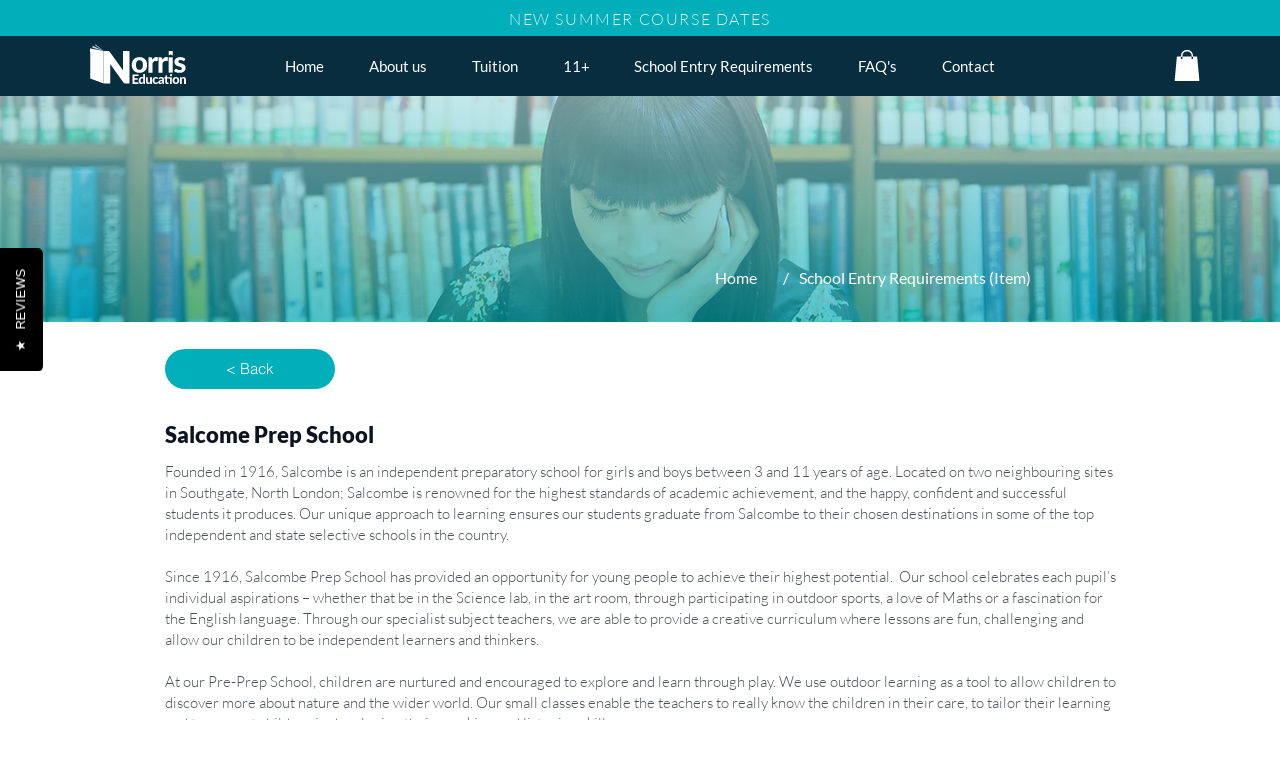

--- FILE ---
content_type: text/css
request_url: https://reviews-jet.sfo3.cdn.digitaloceanspaces.com/@FlexByt/widgets/product-widget/bundle.css?v=1.0.0
body_size: 701
content:
@import"https://fonts.googleapis.com/css2?family=Assistant:wght@200..600&display=swap";:root{font-family:Inter,system-ui,Avenir,Helvetica,Arial,sans-serif}@font-face{font-family:Body-Font;src:url(https://reviews-jet.sfo3.cdn.digitaloceanspaces.com/@FlexByt/widgets/product-widget/fonts/Jost-Regular.ttf) format("truetype");font-weight:400;font-style:italic}.assistant-400{font-family:Assistant,sans-serif;font-optical-sizing:auto;font-weight:400;font-style:normal}.assistant-500{font-family:Assistant,sans-serif;font-optical-sizing:auto;font-weight:500;font-style:normal}.modal-overlay{position:fixed;top:0;left:0;width:100vw;height:100vh;background:#000000b3;display:flex;justify-content:center;align-items:center;z-index:1000;animation:fade-in .3s ease-in-out}.modal-content{background:#fff;border-radius:0;width:95%;max-width:500px;box-shadow:0 10px 30px #0000004d;position:relative;transform:translateY(-20px);animation:slide-in .3s ease-out forwards}.modal-close{position:absolute;top:15px;right:15px;background:transparent;border:none;width:43px;height:43px;cursor:pointer;color:#333;font-weight:700;transition:color .2s ease;display:flex;justify-content:center;align-items:center;z-index:9999}.modal-close:hover{background-color:#cccccc4d}.modal-close:hover,.modal-close:focus{color:#000;outline:none}@keyframes fade-in{0%{opacity:0}to{opacity:1}}@keyframes slide-in{0%{transform:translateY(-20px)}to{transform:translateY(0)}}@media (max-width: 600px){.modal-content{width:100%;height:100%;max-width:none;border-radius:0;margin:0;box-shadow:none;transform:none;max-width:100%!important}}.dropdown{position:relative;display:inline-block;width:50%}.dropdown-button{background-color:#fff;color:#333;border:none;padding:10px;font-size:14px;border-radius:5px;cursor:pointer;outline:none;transition:background-color .3s ease;border:1px solid #ebebeb;display:flex;width:100%;max-width:150px;gap:10px}.dropdown-button:hover{background-color:#f3f3f3}.dropdown-menu{position:absolute;top:102%;left:0;background-color:#fff;border:1px solid #f5f5f5;border-radius:5px;box-shadow:0 4px 8px #3a3a3a1a;list-style:none;margin:0;padding:0;max-width:200px;width:100%;z-index:1000}.dropdown-option{padding:10px;font-size:14px;color:#333;cursor:pointer;transition:background-color .3s ease}.dropdown-option:hover{background-color:#f0f0f0}body{margin:0;font-family:Arial,sans-serif}


--- FILE ---
content_type: text/javascript
request_url: https://reviews-jet.sfo3.cdn.digitaloceanspaces.com/@FlexByt/widgets/modal-widget/bundle.js?v=1.0.0
body_size: 76731
content:
!function(){"use strict";var t,e,n,i;function r(){}!function(t){t[t.SMALL=0]="SMALL",t[t.BIG=1]="BIG",t[t.MEDIUM=2]="MEDIUM"}(t||(t={})),function(t){t.BOTTOM="div[data-hook='bottom-placeholder']",t.DETAILS="div[data-hook='details-placeholder']",t.EMBEDDED="reviewsJet-embedded",t.PRODUCT_ITEM_DETAILS="div[data-hook='product-item-product-details']"}(e||(e={})),function(t){t.WIX="wix",t.SHOPIFY="shopify",t.WEBFLOW="webflow",t.OTHERS="others"}(n||(n={})),function(t){t[t.BUSINESS=0]="BUSINESS",t[t.PRODUCT=1]="PRODUCT",t[t.FAQs=2]="FAQs"}(i||(i={}));const o=t=>t;function s(t){return t()}function l(){return Object.create(null)}function a(t){t.forEach(s)}function c(t){return"function"==typeof t}function u(t,e){return t!=t?e==e:t!==e||t&&"object"==typeof t||"function"==typeof t}let d;function f(t,e){return d||(d=document.createElement("a")),d.href=e,t===d.href}function p(t){return null==t?"":t}const h="undefined"!=typeof window;let v=h?()=>window.performance.now():()=>Date.now(),g=h?t=>requestAnimationFrame(t):r;const m=new Set;function w(t){m.forEach((e=>{e.c(t)||(m.delete(e),e.f())})),0!==m.size&&g(w)}function y(t){let e;return 0===m.size&&g(w),{promise:new Promise((n=>{m.add(e={c:t,f:n})})),abort(){m.delete(e)}}}const b="undefined"!=typeof window?window:"undefined"!=typeof globalThis?globalThis:global;function $(t,e){t.appendChild(e)}function x(t){if(!t)return document;const e=t.getRootNode?t.getRootNode():t.ownerDocument;return e&&e.host?e:t.ownerDocument}function R(t){const e=S("style");return function(t,e){$(t.head||t,e),e.sheet}(x(t),e),e.sheet}function C(t,e,n){t.insertBefore(e,n||null)}function I(t){t.parentNode&&t.parentNode.removeChild(t)}function M(t,e){for(let n=0;n<t.length;n+=1)t[n]&&t[n].d(e)}function S(t){return document.createElement(t)}function P(t){return document.createElementNS("http://www.w3.org/2000/svg",t)}function T(t){return document.createTextNode(t)}function k(){return T(" ")}function E(){return T("")}function A(t,e,n,i){return t.addEventListener(e,n,i),()=>t.removeEventListener(e,n,i)}function O(t){return function(e){return e.preventDefault(),t.call(this,e)}}function N(t,e,n){null==n?t.removeAttribute(e):t.getAttribute(e)!==n&&t.setAttribute(e,n)}function _(t,e){e=""+e,t.data!==e&&(t.data=e)}function j(t,e){t.value=null==e?"":e}function D(t,e,n,i){null==n?t.style.removeProperty(e):t.style.setProperty(e,n,i?"important":"")}function L(t,e,n){for(let n=0;n<t.options.length;n+=1){const i=t.options[n];if(i.__value===e)return void(i.selected=!0)}n&&void 0===e||(t.selectedIndex=-1)}function F(t){const e=t.querySelector(":checked");return e&&e.__value}function z(t,e,n){t.classList[n?"add":"remove"](e)}const B=new Map;let V,U=0;function H(t,e,n,i,r,o,s,l=0){const a=16.666/i;let c="{\n";for(let t=0;t<=1;t+=a){const i=e+(n-e)*o(t);c+=100*t+`%{${s(i,1-i)}}\n`}const u=c+`100% {${s(n,1-n)}}\n}`,d=`__svelte_${function(t){let e=5381,n=t.length;for(;n--;)e=(e<<5)-e^t.charCodeAt(n);return e>>>0}(u)}_${l}`,f=x(t),{stylesheet:p,rules:h}=B.get(f)||function(t,e){const n={stylesheet:R(e),rules:{}};return B.set(t,n),n}(f,t);h[d]||(h[d]=!0,p.insertRule(`@keyframes ${d} ${u}`,p.cssRules.length));const v=t.style.animation||"";return t.style.animation=`${v?`${v}, `:""}${d} ${i}ms linear ${r}ms 1 both`,U+=1,d}function W(t,e){const n=(t.style.animation||"").split(", "),i=n.filter(e?t=>t.indexOf(e)<0:t=>-1===t.indexOf("__svelte")),r=n.length-i.length;r&&(t.style.animation=i.join(", "),U-=r,U||g((()=>{U||(B.forEach((t=>{const{ownerNode:e}=t.stylesheet;e&&I(e)})),B.clear())})))}function G(t){V=t}function q(){if(!V)throw new Error("Function called outside component initialization");return V}function Y(t){q().$$.on_mount.push(t)}function Z(t){q().$$.on_destroy.push(t)}const X=[],J=[];let Q=[];const K=[],tt=Promise.resolve();let et=!1;function nt(t){Q.push(t)}const it=new Set;let rt,ot=0;function st(){if(0!==ot)return;const t=V;do{try{for(;ot<X.length;){const t=X[ot];ot++,G(t),lt(t.$$)}}catch(t){throw X.length=0,ot=0,t}for(G(null),X.length=0,ot=0;J.length;)J.pop()();for(let t=0;t<Q.length;t+=1){const e=Q[t];it.has(e)||(it.add(e),e())}Q.length=0}while(X.length);for(;K.length;)K.pop()();et=!1,it.clear(),G(t)}function lt(t){if(null!==t.fragment){t.update(),a(t.before_update);const e=t.dirty;t.dirty=[-1],t.fragment&&t.fragment.p(t.ctx,e),t.after_update.forEach(nt)}}function at(){return rt||(rt=Promise.resolve(),rt.then((()=>{rt=null}))),rt}function ct(t,e,n){t.dispatchEvent(function(t,e,{bubbles:n=!1,cancelable:i=!1}={}){const r=document.createEvent("CustomEvent");return r.initCustomEvent(t,n,i,e),r}(`${e?"intro":"outro"}${n}`))}const ut=new Set;let dt;function ft(){dt={r:0,c:[],p:dt}}function pt(){dt.r||a(dt.c),dt=dt.p}function ht(t,e){t&&t.i&&(ut.delete(t),t.i(e))}function vt(t,e,n,i){if(t&&t.o){if(ut.has(t))return;ut.add(t),dt.c.push((()=>{ut.delete(t),i&&(n&&t.d(1),i())})),t.o(e)}else i&&i()}const gt={duration:0};function mt(t,e,n){const i={direction:"in"};let s,l,a=e(t,n,i),u=!1,d=0;function f(){s&&W(t,s)}function p(){const{delay:e=0,duration:n=300,easing:i=o,tick:c=r,css:p}=a||gt;p&&(s=H(t,0,1,n,e,i,p,d++)),c(0,1);const h=v()+e,g=h+n;l&&l.abort(),u=!0,nt((()=>ct(t,!0,"start"))),l=y((e=>{if(u){if(e>=g)return c(1,0),ct(t,!0,"end"),f(),u=!1;if(e>=h){const t=i((e-h)/n);c(t,1-t)}}return u}))}let h=!1;return{start(){h||(h=!0,W(t),c(a)?(a=a(i),at().then(p)):p())},invalidate(){h=!1},end(){u&&(f(),u=!1)}}}function wt(t,e,n){const i={direction:"out"};let s,l=e(t,n,i),u=!0;const d=dt;function f(){const{delay:e=0,duration:n=300,easing:i=o,tick:c=r,css:f}=l||gt;f&&(s=H(t,1,0,n,e,i,f));const p=v()+e,h=p+n;nt((()=>ct(t,!1,"start"))),y((e=>{if(u){if(e>=h)return c(0,1),ct(t,!1,"end"),--d.r||a(d.c),!1;if(e>=p){const t=i((e-p)/n);c(1-t,t)}}return u}))}return d.r+=1,c(l)?at().then((()=>{l=l(i),f()})):f(),{end(e){e&&l.tick&&l.tick(1,0),u&&(s&&W(t,s),u=!1)}}}function yt(t){t&&t.c()}function bt(t,e,n,i){const{fragment:r,after_update:o}=t.$$;r&&r.m(e,n),i||nt((()=>{const e=t.$$.on_mount.map(s).filter(c);t.$$.on_destroy?t.$$.on_destroy.push(...e):a(e),t.$$.on_mount=[]})),o.forEach(nt)}function $t(t,e){const n=t.$$;null!==n.fragment&&(!function(t){const e=[],n=[];Q.forEach((i=>-1===t.indexOf(i)?e.push(i):n.push(i))),n.forEach((t=>t())),Q=e}(n.after_update),a(n.on_destroy),n.fragment&&n.fragment.d(e),n.on_destroy=n.fragment=null,n.ctx=[])}function xt(t,e){-1===t.$$.dirty[0]&&(X.push(t),et||(et=!0,tt.then(st)),t.$$.dirty.fill(0)),t.$$.dirty[e/31|0]|=1<<e%31}function Rt(t,e,n,i,o,s,c,u=[-1]){const d=V;G(t);const f=t.$$={fragment:null,ctx:[],props:s,update:r,not_equal:o,bound:l(),on_mount:[],on_destroy:[],on_disconnect:[],before_update:[],after_update:[],context:new Map(e.context||(d?d.$$.context:[])),callbacks:l(),dirty:u,skip_bound:!1,root:e.target||d.$$.root};c&&c(f.root);let p=!1;if(f.ctx=n?n(t,e.props||{},((e,n,...i)=>{const r=i.length?i[0]:n;return f.ctx&&o(f.ctx[e],f.ctx[e]=r)&&(!f.skip_bound&&f.bound[e]&&f.bound[e](r),p&&xt(t,e)),n})):[],f.update(),p=!0,a(f.before_update),f.fragment=!!i&&i(f.ctx),e.target){if(e.hydrate){const t=function(t){return Array.from(t.childNodes)}(e.target);f.fragment&&f.fragment.l(t),t.forEach(I)}else f.fragment&&f.fragment.c();e.intro&&ht(t.$$.fragment),bt(t,e.target,e.anchor,e.customElement),st()}G(d)}class Ct{$destroy(){$t(this,1),this.$destroy=r}$on(t,e){if(!c(e))return r;const n=this.$$.callbacks[t]||(this.$$.callbacks[t]=[]);return n.push(e),()=>{const t=n.indexOf(e);-1!==t&&n.splice(t,1)}}$set(t){var e;this.$$set&&(e=t,0!==Object.keys(e).length)&&(this.$$.skip_bound=!0,this.$$set(t),this.$$.skip_bound=!1)}}var It,Mt;!function(t){t.INITIAL="initial",t.PENDING="pending",t.SUCCESS="success",t.ERROR="error"}(It||(It={})),function(t){t.FORM="FORM",t.VIDEO="VIDEO",t.REVIEWS="REVIEWS",t.THANK_YOU="THANK_YOU",t.QUESTIONS="QUESTIONS",t.THIRD_PARTY_PLATFORMS="THIRD_PARTY_PLATFORMS"}(Mt||(Mt={}));const St=[];const Pt=t=>t.replace(/\/$/,""),Tt=async({nextPage:t=1,instanceId:e,productId:n,rating:i,sortBy:r,siteId:o})=>{let s=`${Pt("https://api.reviewsjet.com/api2/")}/widget/product-reviews/list?productId=${n}&instanceId=${e}&siteId=${o}`;s+=`&page=${t}`,i&&(s+=`&rating=${i}`),r&&(s+=`&sortBy=${r}`);return(await(await fetch(s)).json()).reviews},kt=async({instanceId:t,productId:e,siteId:n})=>{let i=`${Pt("https://api.reviewsjet.com/api2/")}/widget/product-reviews/rating?instanceId=${t}&siteId=${n}`;e&&(i+=`&productId=${e}`);try{const{rating:t}=await(await fetch(i)).json();return{rating:t}}catch(t){}},Et=async({instanceId:t,productId:e,siteId:n})=>{let i=`${Pt("https://api.reviewsjet.com/api2/")}/widget/ratings-summary?instanceId=${t}&productId=${e}&siteId=${n}`;try{const{summary:t}=await(await fetch(i)).json();return{productRatingSummary:t}}catch(t){}};var At,Ot,Nt,_t,jt,Dt,Lt,Ft,zt,Bt,Vt;function Ut({instanceId:t,productId:e,siteId:n}){let i=function(t,e=r){let n;const i=new Set;function o(e){if(u(t,e)&&(t=e,n)){const e=!St.length;for(const e of i)e[1](),St.push(e,t);if(e){for(let t=0;t<St.length;t+=2)St[t][0](St[t+1]);St.length=0}}}return{set:o,update:function(e){o(e(t))},subscribe:function(s,l=r){const a=[s,l];return i.add(a),1===i.size&&(n=e(o)||r),s(t),()=>{i.delete(a),0===i.size&&n&&(n(),n=null)}}}}({thirdpartyAccounts:[],plan:null,widgetSettings:null,loading:It.PENDING,error:null,instanceId:t,siteId:n,rating:1,platform:null,_totalDocs:0,_overrallRating:1,_loadingReviewsState:It.INITIAL,_reviews:[],_page:0,_hasNextPage:!1,productRatingSummary:null,publicIpAddress:null,siteName:null});return Y((()=>{(async()=>{try{if(t||n){const{plan:r,settings:o,platform:s,thirdpartyAccounts:l,siteName:a}=await(await fetch(`${Pt("https://api.reviewsjet.com/api2/")}/widget/widget-settings?instanceId=${t}&siteId=${n}`)).json(),c=null;if(e){const[u,{rating:d},{productRatingSummary:f}]=await Promise.all([Tt({instanceId:t,productId:e,siteId:n}),kt({instanceId:t,productId:e,siteId:n}),Et({instanceId:t,productId:e,siteId:n})]),p=u.totalDocs,h=(Math.round(10*d)/10).toFixed(1),v=It.SUCCESS,g=u.docs,m=u.page,w=u.hasNextPage;i.update((t=>Object.assign(Object.assign({},t.widgetSettings),{widgetSettings:o,loading:It.SUCCESS,error:null,plan:r,thirdpartyAccounts:l,platform:s,rating:d,_totalDocs:p,_overrallRating:h,_loadingReviewsState:v,_reviews:g,_page:m,_hasNextPage:w,productRatingSummary:f,publicIpAddress:c,siteName:a})))}else i.update((t=>Object.assign(Object.assign({},t.widgetSettings),{widgetSettings:o,loading:It.SUCCESS,error:null,plan:r,thirdpartyAccounts:l,platform:s,rating:0,_totalDocs:0,_overrallRating:0,_loadingReviewsState:It.INITIAL,_reviews:[],_page:0,_hasNextPage:!1,productRatingSummary:null,publicIpAddress:c,siteName:a})))}}catch(t){console.log(t)}})()})),i}!function(t){t.LEFT="left",t.RIGHT="right",t.BOTTOM_LEFT="bottom_left",t.BOTTOM_RIGHT="bottom_right"}(At||(At={})),function(t){t.DEFAULT="default",t.MINI="mini",t.ADVANCED="advanced",t.REVIEW_SOURCE="with_review_source"}(Ot||(Ot={})),function(t){t.FREE="free",t.PRO="pro",t.ADVANCED="advanced"}(Nt||(Nt={})),function(t){t.LEFT="left",t.RIGHT="right",t.CENTER="center"}(_t||(_t={})),function(t){t.SIMPLE="simple"}(jt||(jt={})),function(t){t.NONE="none",t.NORMAL="normal",t.FOCUS="focus"}(Dt||(Dt={})),function(t){t.SMALL="small",t.MEDIUM="medium",t.LARGE="large"}(Lt||(Lt={})),function(t){t.TRANSPARENT="transparent",t.SOLID_COLOR="solid-color",t.GRADIENT="gradient"}(Ft||(Ft={})),function(t){t.DEFAULT="default",t.GRID="grid"}(zt||(zt={})),function(t){t.DEFAULT="default",t.MINI="mini",t.ADVANCED="advanced",t.REVIEW_SOURCE="with_review_source"}(Bt||(Bt={})),function(t){t.GOOGLE="google",t.TRIPADVISOR="tripadvisor",t.YELP="yelp",t.AIRBNB="airbnb",t.ETSY="etsy",t.TOURRADAR="tourradar",t.PRODUCT_HUNT="product-hunt",t.TRUSTPILOT="trustpilot",t.APPLE_STORE="apple-store"}(Vt||(Vt={}));const Ht=async({instanceId:t,siteId:e})=>{try{const{averageRating:n,reviewsCount:{totalPublishedReviews:i,publishedBusinessReviews:r,publishedProductReviews:o}}=await(await fetch(`${Pt("https://api.reviewsjet.com/api2/")}/widget/ratings-summary?instanceId=${t}&siteId=${e}&widgetType=modal-widget`)).json();return{averageRating:n,totalPublishedReviews:i,publishedBusinessReviews:r,publishedProductReviews:o}}catch(t){}};var Wt="undefined"!=typeof globalThis?globalThis:"undefined"!=typeof window?window:"undefined"!=typeof global?global:"undefined"!=typeof self?self:{};function Gt(t){return t&&t.__esModule&&Object.prototype.hasOwnProperty.call(t,"default")?t.default:t}function qt(t){var e={exports:{}};return t(e,e.exports),e.exports}var Yt=qt((function(t,e){Object.defineProperty(e,"__esModule",{value:!0}),e.defaultOptions=void 0,e.defaultOptions={lowercase:!1,precision:1,space:!1,units:["","K","M","B","T","P","E"]}})),Zt=qt((function(t,e){Object.defineProperty(e,"__esModule",{value:!0}),e.getLocales=e.getFractionDigits=e.roundTo=e.parseValue=void 0,e.parseValue=function(t){const e=parseFloat(null==t?void 0:t.toString());if(isNaN(e))throw new Error("Input value is not a number");if(e>Number.MAX_SAFE_INTEGER||e<Number.MIN_SAFE_INTEGER)throw new RangeError("Input value is outside of safe integer range");return e},e.roundTo=function(t,e){if(!Number.isFinite(t))throw new Error("Input value is not a finite number");if(!Number.isInteger(e)||e<0)throw new Error("Precision is not a positive integer");return Number.isInteger(t)?t:parseFloat(t.toFixed(e))},e.getFractionDigits=function(t){var e;if(Number.isInteger(t))return 0;const n=t.toString().split(".")[1];return null!==(e=null==n?void 0:n.length)&&void 0!==e?e:0},e.getLocales=function(){var t;return"undefined"==typeof navigator?[]:Array.from(null!==(t=navigator.languages)&&void 0!==t?t:[])}})),Xt=qt((function(t,e){Object.defineProperty(e,"__esModule",{value:!0}),e.millify=void 0;const n=1e3;function*i(t){let e=n;for(;;){const i=t/e;if(i<1)return;yield i,e*=n}}function r(t,e){var n,r;const o=e?{...Yt.defaultOptions,...e}:Yt.defaultOptions;if(!Array.isArray(o.units)||!o.units.length)throw new Error("Option `units` must be a non-empty array");let s;try{s=Zt.parseValue(t)}catch(e){return e instanceof Error&&console.warn(`WARN: ${e.message} (millify)`),String(t)}const l=s<0?"-":"";s=Math.abs(s);let a=0;for(const t of i(s))s=t,a+=1;if(a>=o.units.length)return t.toString();let c=Zt.roundTo(s,o.precision);for(const t of i(c))c=t,a+=1;const u=null!==(n=o.units[a])&&void 0!==n?n:"",d=o.lowercase?u.toLowerCase():u,f=o.space?" ":"";return`${l}${c.toLocaleString(null!==(r=o.locales)&&void 0!==r?r:Zt.getLocales(),{minimumFractionDigits:Zt.getFractionDigits(c)})}${f}${d}`}e.millify=r,e.default=r})),Jt=Gt(Xt);function Qt(t,e,n){const i=t.slice();return i[27]=e[n],i}function Kt(t,e,n){const i=t.slice();return i[27]=e[n],i}function te(t){let e;return{c(){e=S("span"),e.textContent="★",N(e,"class","svelte-ns92xr")},m(t,n){C(t,e,n)},p:r,d(t){t&&I(e)}}}function ee(t){let e;return{c(){e=S("span"),e.textContent="★",D(e,"opacity",".4"),N(e,"class","svelte-ns92xr")},m(t,n){C(t,e,n)},p:r,d(t){t&&I(e)}}}function ne(t){let e,n=!0===t[6]&&function(t){let e,n,i,r,o,s,l,u,d,f,p=Array(t[5]),h=[];for(let e=0;e<p.length;e+=1)h[e]=te(Kt(t,p,e));let v=Array(5-t[5]),g=[];for(let e=0;e<v.length;e+=1)g[e]=ee(Qt(t,v,e));return{c(){e=S("div"),n=S("div");for(let t=0;t<h.length;t+=1)h[t].c();i=k();for(let t=0;t<g.length;t+=1)g[t].c();r=k(),o=S("div"),s=S("span"),l=T(t[4]),N(n,"class","advanced-stars-wrapper svelte-ns92xr"),N(s,"class","svelte-ns92xr"),N(o,"class","advanced-desc-wrapper svelte-ns92xr"),N(e,"class",u="reviews-jet-widget advanced "+t[2]+" "+t[3]+" svelte-ns92xr")},m(a,u){C(a,e,u),$(e,n);for(let t=0;t<h.length;t+=1)h[t]&&h[t].m(n,null);$(n,i);for(let t=0;t<g.length;t+=1)g[t]&&g[t].m(n,null);$(e,r),$(e,o),$(o,s),$(s,l),t[12](e),d||(f=[A(e,"click",(function(){c(t[0])&&t[0].apply(this,arguments)})),A(e,"keydown",ie)],d=!0)},p(r,o){if(t=r,32&o[0]){let e;for(p=Array(t[5]),e=0;e<p.length;e+=1){const r=Kt(t,p,e);h[e]?h[e].p(r,o):(h[e]=te(),h[e].c(),h[e].m(n,i))}for(;e<h.length;e+=1)h[e].d(1);h.length=p.length}if(32&o[0]){let e;for(v=Array(5-t[5]),e=0;e<v.length;e+=1){const i=Qt(t,v,e);g[e]?g[e].p(i,o):(g[e]=ee(),g[e].c(),g[e].m(n,null))}for(;e<g.length;e+=1)g[e].d(1);g.length=v.length}16&o[0]&&_(l,t[4]),12&o[0]&&u!==(u="reviews-jet-widget advanced "+t[2]+" "+t[3]+" svelte-ns92xr")&&N(e,"class",u)},d(n){n&&I(e),M(h,n),M(g,n),t[12](null),d=!1,a(f)}}}(t);return{c(){n&&n.c(),e=E()},m(t,i){n&&n.m(t,i),C(t,e,i)},p(t,e){!0===t[6]&&n.p(t,e)},i:r,o:r,d(t){n&&n.d(t),t&&I(e)}}}const ie=()=>{};function re(t,e,n){let i,r,o,{isMobile:s}=e,{totalPublishedReviews:l}=e,{toggleModal:a}=e,{overrallRating:c}=e,{settings:u}=e,d="",f="",p=1;const{siteId:h,brandingSettings:{fontFamily:v,rtl:g,useMyWebsiteFontFamily:m},translation:{advancedReviewTitle:w},modalWidget:{mobileSettings:{position:y,variant:b},desktopSettings:{position:$,variant:x,visible:R},isSticky:C,buttonBackgroundColor:I,buttonTextColor:M}}=u;return t.$$set=t=>{"isMobile"in t&&n(7,s=t.isMobile),"totalPublishedReviews"in t&&n(8,l=t.totalPublishedReviews),"toggleModal"in t&&n(0,a=t.toggleModal),"overrallRating"in t&&n(9,c=t.overrallRating),"settings"in t&&n(10,u=t.settings)},t.$$.update=()=>{if(2950&t.$$.dirty[0]&&i){if(n(2,r=s?y:$),n(11,o=s?b:x),!s&&[Ot.DEFAULT,Ot.ADVANCED].includes(o)&&[At.LEFT,At.RIGHT].includes(r)){const t=(window.innerHeight-(null==i?void 0:i.clientHeight))/2-(s?20:50);n(1,i.style.top=`${t}px`,i)}[Ot.DEFAULT,Ot.ADVANCED].includes(o)&&[At.BOTTOM_LEFT,At.BOTTOM_RIGHT].includes(r)&&n(3,d=C?"sticky":"floating"),n(1,i.style.backgroundColor=I,i),n(1,i.style.color=M,i),v&&!m&&n(1,i.style.fontFamily=`${v}, sans-serif`,i),n(4,f=w.replace(/{totalReview}/gi,`${Jt(l)}`)),n(5,p=c)}},[a,i,r,d,f,p,R,s,l,c,u,o,function(t){J[t?"unshift":"push"]((()=>{i=t,n(1,i),n(7,s),n(11,o),n(2,r),n(8,l),n(9,c)}))}]}class oe extends Ct{constructor(t){super(),Rt(this,t,re,ne,u,{isMobile:7,totalPublishedReviews:8,toggleModal:0,overrallRating:9,settings:10},null,[-1,-1])}}function se(t){let e,n,i,o,s,l,u,d,f;return{c(){e=S("div"),n=S("span"),i=T("★"),s=k(),l=S("span"),l.textContent=`${t[5].widgetButtonText}`,N(n,"class","star svelte-1i1nsi5"),N(n,"style",o=t[4]?"margin-left: 7px;":"margin-right: 7px;"),N(l,"class","svelte-1i1nsi5"),N(e,"class",u="reviews-jet-widget default "+t[2]+" "+t[3]+" svelte-1i1nsi5")},m(r,o){C(r,e,o),$(e,n),$(n,i),$(e,s),$(e,l),t[9](e),d||(f=[A(e,"click",(function(){c(t[0])&&t[0].apply(this,arguments)})),A(e,"keydown",le)],d=!0)},p(i,[r]){t=i,16&r&&o!==(o=t[4]?"margin-left: 7px;":"margin-right: 7px;")&&N(n,"style",o),12&r&&u!==(u="reviews-jet-widget default "+t[2]+" "+t[3]+" svelte-1i1nsi5")&&N(e,"class",u)},i:r,o:r,d(n){n&&I(e),t[9](null),d=!1,a(f)}}}const le=()=>{};function ae(t,e,n){let{isMobile:i}=e,{toggleModal:r}=e,{settings:o}=e;const{translation:s}=o;let l,a,c,u,d="";return t.$$set=t=>{"isMobile"in t&&n(6,i=t.isMobile),"toggleModal"in t&&n(0,r=t.toggleModal),"settings"in t&&n(7,o=t.settings)},t.$$.update=()=>{if(454&t.$$.dirty&&l){const{brandingSettings:{fontFamily:t,rtl:e,useMyWebsiteFontFamily:r},modalWidget:{mobileSettings:{position:s,variant:f},desktopSettings:{position:p,variant:h},isSticky:v,buttonBackgroundColor:g,buttonTextColor:m}}=o;if(n(4,u=!1),n(2,a=i?s:p),n(8,c=i?f:h),c===Ot.DEFAULT&&[At.LEFT,At.RIGHT].includes(a)){const t=(window.innerHeight-(null==l?void 0:l.clientHeight))/2-(i?20:50);n(1,l.style.top=`${t}px`,l)}!i&&c===Ot.DEFAULT&&[At.BOTTOM_LEFT,At.BOTTOM_RIGHT].includes(a)&&n(3,d=v?"sticky":"floating"),n(1,l.style.backgroundColor=g,l),n(1,l.style.color=m,l),t&&!r&&n(1,l.style.fontFamily=`${t}, sans-serif`,l),e&&n(1,l.style.direction="rtl",l)}},[r,l,a,d,u,s,i,o,c,function(t){J[t?"unshift":"push"]((()=>{l=t,n(1,l),n(7,o),n(6,i),n(8,c),n(2,a)}))}]}class ce extends Ct{constructor(t){super(),Rt(this,t,ae,se,u,{isMobile:6,toggleModal:0,settings:7})}}function ue(t){let e,n;return{c(){e=P("svg"),n=P("path"),N(n,"d","M318.7 268.7c-.2-36.7 16.4-64.4 50-84.8-18.8-26.9-47.2-41.7-84.7-44.6-35.5-2.8-74.3 20.7-88.5 20.7-15 0-49.4-19.7-76.4-19.7C63.3 141.2 4 184.8 4 273.5q0 39.3 14.4 81.2c12.8 36.7 59 126.7 107.2 125.2 25.2-.6 43-17.9 75.8-17.9 31.8 0 48.3 17.9 76.4 17.9 48.6-.7 90.4-82.5 102.6-119.3-65.2-30.7-61.7-90-61.7-91.9zm-56.6-164.2c27.3-32.4 24.8-61.9 24-72.5-24.1 1.4-52 16.4-67.9 34.9-17.5 19.8-27.8 44.3-25.6 71.9 26.1 2 49.9-11.4 69.5-34.3z"),N(e,"stroke","currentColor"),N(e,"fill","currentColor"),N(e,"stroke-width","0"),N(e,"viewBox","0 0 384 512"),N(e,"color","#5d5d5d"),N(e,"width",t[0]),N(e,"height",t[0]),N(e,"xmlns","http://www.w3.org/2000/svg"),D(e,"color","rgb(93, 93, 93)")},m(t,i){C(t,e,i),$(e,n)},p(t,[n]){1&n&&N(e,"width",t[0]),1&n&&N(e,"height",t[0])},i:r,o:r,d(t){t&&I(e)}}}function de(t,e,n){let{size:i="20px"}=e;return t.$$set=t=>{"size"in t&&n(0,i=t.size)},[i]}class fe extends Ct{constructor(t){super(),Rt(this,t,de,ue,u,{size:0})}}function pe(t){let e,n,i;return{c(){e=P("svg"),n=T('enable-background="new 0 0 1991.3 2143.2" viewBox="0 0 1991.3 2143.2" xmlns="http://www.w3.org/2000/svg" >\n\t'),i=P("path"),N(i,"d","m1851.6 1735.6c-15 111.6-90.1 208.1-195.2 251-51.5 21.4-107.3 27.9-163.1 21.4-53.6-6.4-107.3-23.6-163-55.7-77.2-43-154.5-109.4-244.6-208.1 141.6-173.8 227.4-332.5 259.6-474.1 15-66.5 17.2-126.6 10.7-182.4-8.6-53.6-27.9-103-57.9-145.9-66.5-96.5-178.1-152.3-302.5-152.3s-236 57.9-302.5 152.3c-30 42.9-49.3 92.3-57.9 145.9-8.6 55.8-6.4 118 10.7 182.4 32.2 141.6 120.1 302.5 259.6 476.2-88 98.7-167.3 165.2-244.6 208.1-55.8 32.2-109.4 49.4-163 55.8-55.3 6.2-111.2-1.2-163-21.4-105.1-42.9-180.2-139.5-195.2-251-6.4-53.6-2.1-107.2 19.3-167.3 6.4-21.5 17.2-42.9 27.9-68.6 15-34.3 32.2-70.8 49.3-107.3l2.2-4.3c148-319.7 306.8-645.8 472-963.3l6.4-12.9c17.2-32.1 34.3-66.5 51.5-98.7 17.2-34.3 36.5-66.5 60.1-94.4 45.1-51.5 105.1-79.4 171.6-79.4s126.6 27.9 171.6 79.4c23.6 27.9 42.9 60.1 60.1 94.4 17.2 32.2 34.3 66.5 51.5 98.6l6.5 12.9c163 319.6 321.8 645.7 469.8 965.4v2.1c17.2 34.3 32.2 73 49.3 107.3 10.7 25.8 21.5 47.2 27.9 68.6 17.1 55.9 23.5 109.5 14.9 165.3zm-856-100.9c-115.8-145.9-190.9-283.2-216.7-399-10.7-49.4-12.9-92.3-6.4-130.9 4.3-34.3 17.2-64.4 34.3-90.1 40.8-57.9 109.4-94.4 188.8-94.4s150.2 34.4 188.8 94.4c17.2 25.8 30 55.8 34.3 90.1 6.4 38.6 4.3 83.7-6.4 130.9-25.7 113.7-100.8 251-216.7 399zm967.6-111.5c-10.7-25.7-21.5-53.6-32.2-77.2-17.2-38.6-34.3-75.1-49.4-109.4l-2.1-2.1c-148-321.8-306.8-647.9-474.1-969.7l-6.4-12.9c-17.2-32.2-34.3-66.5-51.5-100.8-21.5-38.6-42.9-79.4-77.2-118-68.7-85.9-167.4-133.1-272.5-133.1-107.3 0-203.8 47.2-274.7 128.7-32.2 38.6-55.8 79.4-77.2 118-17.2 34.3-34.3 68.6-51.5 100.8l-6.4 12.8c-165.2 321.8-326.1 647.9-474.1 969.7l-2.1 4.3c-15 34.3-32.2 70.8-49.4 109.4-11.5 25.4-22.2 51.2-32.2 77.2-27.9 79.4-36.5 154.5-25.8 231.7 23.6 160.9 130.9 296.1 278.9 356.1 55.8 23.6 113.7 34.3 173.8 34.3 17.2 0 38.6-2.1 55.8-4.3 70.8-8.6 143.7-32.1 214.5-72.9 88-49.3 171.6-120.1 266-223.1 94.4 103 180.2 173.8 266 223.1 70.8 40.8 143.7 64.3 214.5 72.9 17.2 2.2 38.6 4.3 55.8 4.3 60.1 0 120.1-10.7 173.8-34.3 150.2-60.1 255.3-197.4 278.9-356.1 17.2-75 8.6-150-19.2-229.4z"),N(i,"fill","#e0565b"),N(e,"width","28px"),N(e,"height","28px"),N(e,"enable-background","new 0 0 1991.3 2143.2"),N(e,"viewBox","0 0 1991.3 2143.2"),N(e,"xmlns","http://www.w3.org/2000/svg")},m(t,r){C(t,e,r),$(e,n),$(e,i)},p:r,i:r,o:r,d(t){t&&I(e)}}}class he extends Ct{constructor(t){super(),Rt(this,t,null,pe,u,{})}}function ve(t){let e,n;return{c(){e=P("svg"),n=P("path"),N(n,"d","M108.783 100.639V55.192c0-1.684.168-2.694 3.031-2.694h38.545c6.734 0 10.437 5.724 13.131 16.496l2.188 8.586h6.564c1.177-24.406 2.186-35.011 2.186-35.011s-16.495 1.851-26.258 1.851H98.854l-26.431-.842v7.07l8.923 1.683c6.228 1.179 7.74 2.524 8.249 8.249 0 0 .506 16.832.506 44.607 0 27.771-.506 44.437-.506 44.437 0 5.049-2.021 6.9-8.249 8.082l-8.923 1.684v7.066l26.431-.84h44.101c9.931 0 32.991.84 32.991.84.503-6.061 3.872-33.498 4.377-36.524h-6.228l-6.565 14.981c-5.219 11.78-12.792 12.623-21.21 12.623h-25.082c-8.417 0-12.457-3.367-12.457-10.604v-38.379s18.347 0 24.742.506c4.714.338 7.574 1.684 9.091 8.248l2.021 8.753h7.234l-.503-22.053 1.009-22.217h-7.236l-2.355 9.762c-1.517 6.396-2.525 7.577-9.091 8.248-7.405.844-24.913.675-24.913.675v.167h.003v-.003zM208.599 59.906c-2.357 10.436-4.714 18.515-12.962 23.902-5.049 3.365-10.1 4.542-12.117 4.711v6.396h14.98v51.675c0 14.478 9.596 21.549 22.387 21.549 9.932 0 20.198-4.208 23.734-12.963l-3.536-4.545c-1.684 2.863-7.067 7.07-13.801 7.07-7.405 0-11.445-5.051-11.445-17.841V94.245l24.914 1.853 1.345-11.449-26.258 1.011V60.073l-7.241-.167zM261.791 139.39l-6.396.168c.336 3.702.506 8.417.506 12.793 0 4.545-.168 8.753-.506 10.772 0 0 12.793 4.709 25.754 4.709 17.506 0 31.478-8.416 31.478-24.912 0-28.275-42.418-24.066-42.418-43.09 0-7.91 7.069-10.941 14.812-10.941 6.06 0 11.109 2.188 12.119 5.389l4.209 12.624 6.229-.336c.506-6.734.841-14.477 1.852-20.704-5.388-2.357-16.667-3.706-23.731-3.706-16.5 0-29.795 7.239-29.795 23.399 0 28.109 41.406 22.386 41.406 43.093 0 7.403-4.547 12.622-14.812 12.622-9.424 0-14.139-4.88-15.987-9.764l-4.72-12.116zM363.244 158.836c-9.745 27.221-21.674 34.273-32.426 34.273-4.539 0-6.721-2.018-7.396-5.205l-2.52-13.109-7.058.336c-1.344 7.73-2.688 16.302-4.534 23.357 4.201 3.188 11.254 4.872 16.801 4.872 11.596 0 29.236-1.515 45.363-39.821l27.053-63.845c2.186-5.21 3.023-5.714 9.408-8.236l3.529-1.341v-5.881l-15.963.84-17.137-.84v5.881l4.366 1.341c4.367 1.347 6.387 3.026 6.387 6.051 0 1.511-.506 3.024-1.348 5.374-2.52 6.389-18.146 44.359-22.342 52.426l4.195-1.515c-7.394-18.313-18.646-48.895-20.328-54.099-.336-1.009-.504-1.849-.504-2.693 0-2.687 1.848-4.872 5.881-5.711l5.545-1.173v-5.881l-23.021.84-18.313-.84v5.881l3.025 1.007c4.2 1.344 5.209 2.521 7.729 8.401 13.941 31.925 20.498 49.396 29.399 72.249l4.209-12.939z"),N(n,"fill","#f27224"),N(e,"xmlns","http://www.w3.org/2000/svg"),N(e,"width",t[0]),N(e,"height",t[1]),N(e,"viewBox","72.424 42.569 339.041 160.792")},m(t,i){C(t,e,i),$(e,n)},p(t,[n]){1&n&&N(e,"width",t[0]),2&n&&N(e,"height",t[1])},i:r,o:r,d(t){t&&I(e)}}}function ge(t,e,n){let i,{size:r=30}=e;return t.$$set=t=>{"size"in t&&n(0,r=t.size)},t.$$.update=()=>{1&t.$$.dirty&&n(1,i=.4744*r)},[r,i]}class me extends Ct{constructor(t){super(),Rt(this,t,ge,ve,u,{size:0})}}function we(t){let e,n,i,o,s;return{c(){e=P("svg"),n=P("path"),i=P("path"),o=P("path"),s=P("path"),N(n,"fill","#FFC107"),N(n,"d","M43.611,20.083H42V20H24v8h11.303c-1.649,4.657-6.08,8-11.303,8c-6.627,0-12-5.373-12-12c0-6.627,5.373-12,12-12c3.059,0,5.842,1.154,7.961,3.039l5.657-5.657C34.046,6.053,29.268,4,24,4C12.955,4,4,12.955,4,24c0,11.045,8.955,20,20,20c11.045,0,20-8.955,20-20C44,22.659,43.862,21.35,43.611,20.083z"),N(i,"fill","#FF3D00"),N(i,"d","M6.306,14.691l6.571,4.819C14.655,15.108,18.961,12,24,12c3.059,0,5.842,1.154,7.961,3.039l5.657-5.657C34.046,6.053,29.268,4,24,4C16.318,4,9.656,8.337,6.306,14.691z"),N(o,"fill","#4CAF50"),N(o,"d","M24,44c5.166,0,9.86-1.977,13.409-5.192l-6.19-5.238C29.211,35.091,26.715,36,24,36c-5.202,0-9.619-3.317-11.283-7.946l-6.522,5.025C9.505,39.556,16.227,44,24,44z"),N(s,"fill","#1976D2"),N(s,"d","M43.611,20.083H42V20H24v8h11.303c-0.792,2.237-2.231,4.166-4.087,5.571c0.001-0.001,0.002-0.001,0.003-0.002l6.19,5.238C36.971,39.205,44,34,44,24C44,22.659,43.862,21.35,43.611,20.083z"),N(e,"xmlns","http://www.w3.org/2000/svg"),N(e,"viewBox","0 0 48 48"),N(e,"width","30px"),N(e,"height","30px")},m(t,r){C(t,e,r),$(e,n),$(e,i),$(e,o),$(e,s)},p:r,i:r,o:r,d(t){t&&I(e)}}}class ye extends Ct{constructor(t){super(),Rt(this,t,null,we,u,{})}}function be(t){let e,n,i,o,s,l,a,c;return{c(){e=P("svg"),n=P("defs"),i=P("linearGradient"),o=P("stop"),s=P("stop"),l=P("g"),a=P("path"),c=P("path"),N(o,"stop-color","#DA552F"),N(o,"offset","0%"),N(s,"stop-color","#D04B25"),N(s,"offset","100%"),N(i,"x1","50%"),N(i,"y1","0%"),N(i,"x2","50%"),N(i,"y2","100%"),N(i,"id","a"),N(a,"d","M128 256c70.694 0 128-57.306 128-128S198.694 0 128 0 0 57.306 0 128s57.306 128 128 128z"),N(a,"fill","url(#a)"),N(c,"d","M96 76.8v102.4h19.2v-32h29.056c19.296-.512 34.944-16.16 34.944-35.2 0-19.552-15.648-35.2-34.944-35.2H96zm48.493 51.2H115.2V96h29.293c8.563 0 15.507 7.168 15.507 16s-6.944 16-15.507 16z"),N(c,"fill","#FFFFFF"),N(l,"fill","none"),N(l,"fill-rule","evenodd"),N(e,"width",t[0]),N(e,"height",t[1]),N(e,"viewBox","0 0 256 256"),N(e,"xmlns","http://www.w3.org/2000/svg"),N(e,"fill","none")},m(t,r){C(t,e,r),$(e,n),$(n,i),$(i,o),$(i,s),$(e,l),$(l,a),$(l,c)},p(t,[n]){1&n&&N(e,"width",t[0]),2&n&&N(e,"height",t[1])},i:r,o:r,d(t){t&&I(e)}}}function $e(t,e,n){let{width:i="30px"}=e,{height:r="30px"}=e;return t.$$set=t=>{"width"in t&&n(0,i=t.width),"height"in t&&n(1,r=t.height)},[i,r]}class xe extends Ct{constructor(t){super(),Rt(this,t,$e,be,u,{width:0,height:1})}}function Re(t){let e,n,i;return{c(){e=P("svg"),n=P("path"),i=P("path"),N(n,"d","M 78.970 30.250 C 76.520 31.488, 73.482 34.055, 72.219 35.956 L 69.921 39.413 70.211 94.456 C 70.532 155.526, 70.321 153.554, 77.301 160.839 C 84.201 168.041, 93.309 170.797, 113.250 171.715 L 126 172.302 126 159.795 L 126 147.288 117.750 146.603 C 107.360 145.740, 102.902 143.679, 101.306 139 C 100.565 136.826, 100.091 128.669, 100.056 117.473 C 99.991 96.713, 99.780 96.084, 92.011 93.504 C 85.091 91.205, 84.352 89.535, 90.599 90.312 C 97.204 91.133, 122.001 92.535, 124.500 92.229 C 127.597 91.848, 130 88.216, 130 83.914 C 130 80.190, 129.895 80.071, 127.122 80.626 C 123.892 81.272, 119.674 79.477, 120.264 77.707 C 120.495 77.015, 122.286 76.668, 124.723 76.844 C 129.227 77.169, 131.049 75.620, 128.803 73.375 C 128.015 72.586, 118.014 68.632, 106.580 64.588 C 94.402 60.280, 84.901 56.343, 83.645 55.084 C 81.808 53.243, 81.509 51.824, 81.566 45.217 C 81.610 40.024, 82.183 36.453, 83.316 34.300 C 85.104 30.902, 85.517 28, 84.212 28 C 83.778 28, 81.420 29.012, 78.970 30.250 M 96.020 30.250 C 90.080 33.286, 87.769 36.740, 87.216 43.412 C 86.559 51.326, 87.459 53.876, 91.503 55.566 C 97.663 58.140, 97.735 58.043, 98.160 46.552 C 98.491 37.619, 98.876 35.659, 100.819 33.031 C 102.883 30.240, 103.031 28, 101.153 28 C 100.752 28, 98.442 29.012, 96.020 30.250"),N(n,"stroke","none"),N(n,"fill","#f3fafa"),N(n,"fill-rule","evenodd"),N(i,"d","M -0 100.005 L -0 200.010 100.250 199.755 L 200.500 199.500 200.755 99.750 L 201.010 0 100.505 0 L 0 0 -0 100.005 M 0.481 100.500 C 0.481 155.500, 0.602 178.147, 0.750 150.826 C 0.898 123.506, 0.898 78.506, 0.750 50.826 C 0.602 23.147, 0.481 45.500, 0.481 100.500 M 78.970 30.250 C 76.520 31.488, 73.482 34.055, 72.219 35.956 L 69.921 39.413 70.211 94.456 C 70.532 155.526, 70.321 153.554, 77.301 160.839 C 84.201 168.041, 93.309 170.797, 113.250 171.715 L 126 172.302 126 159.795 L 126 147.288 117.750 146.603 C 107.360 145.740, 102.902 143.679, 101.306 139 C 100.565 136.826, 100.091 128.669, 100.056 117.473 C 99.991 96.713, 99.780 96.084, 92.011 93.504 C 85.091 91.205, 84.352 89.535, 90.599 90.312 C 97.204 91.133, 122.001 92.535, 124.500 92.229 C 127.597 91.848, 130 88.216, 130 83.914 C 130 80.190, 129.895 80.071, 127.122 80.626 C 123.892 81.272, 119.674 79.477, 120.264 77.707 C 120.495 77.015, 122.286 76.668, 124.723 76.844 C 129.227 77.169, 131.049 75.620, 128.803 73.375 C 128.015 72.586, 118.014 68.632, 106.580 64.588 C 94.402 60.280, 84.901 56.343, 83.645 55.084 C 81.808 53.243, 81.509 51.824, 81.566 45.217 C 81.610 40.024, 82.183 36.453, 83.316 34.300 C 85.104 30.902, 85.517 28, 84.212 28 C 83.778 28, 81.420 29.012, 78.970 30.250 M 96.020 30.250 C 90.080 33.286, 87.769 36.740, 87.216 43.412 C 86.559 51.326, 87.459 53.876, 91.503 55.566 C 97.663 58.140, 97.735 58.043, 98.160 46.552 C 98.491 37.619, 98.876 35.659, 100.819 33.031 C 102.883 30.240, 103.031 28, 101.153 28 C 100.752 28, 98.442 29.012, 96.020 30.250"),N(i,"stroke","none"),N(i,"fill","#116e8e"),N(i,"fill-rule","evenodd"),N(e,"xmlns","http://www.w3.org/2000/svg"),N(e,"width","30"),N(e,"height","30"),N(e,"viewBox","0 0 200 200"),N(e,"version","1.1")},m(t,r){C(t,e,r),$(e,n),$(e,i)},p:r,i:r,o:r,d(t){t&&I(e)}}}class Ce extends Ct{constructor(t){super(),Rt(this,t,null,Re,u,{})}}function Ie(t){let e,n,i,o,s,l;return{c(){e=P("svg"),n=P("path"),i=P("circle"),o=P("path"),s=P("circle"),l=P("path"),N(n,"d","M128.2 127.9C92.7 127.9 64 156.6 64 192c0 35.4 28.7 64.1 64.1 64.1 35.4 0 64.1-28.7 64.1-64.1.1-35.4-28.6-64.1-64-64.1zm0 110c-25.3 0-45.9-20.5-45.9-45.9s20.5-45.9 45.9-45.9S174 166.7 174 192s-20.5 45.9-45.8 45.9z"),N(n,"fill","#08808a"),N(i,"cx","128.4"),N(i,"cy","191.9"),N(i,"r","31.9"),N(i,"fill","#08808a"),N(o,"d","M384.2 127.9c-35.4 0-64.1 28.7-64.1 64.1 0 35.4 28.7 64.1 64.1 64.1 35.4 0 64.1-28.7 64.1-64.1 0-35.4-28.7-64.1-64.1-64.1zm0 110c-25.3 0-45.9-20.5-45.9-45.9s20.5-45.9 45.9-45.9S430 166.7 430 192s-20.5 45.9-45.8 45.9z"),N(o,"fill","#08808a"),N(s,"cx","384.4"),N(s,"cy","191.9"),N(s,"r","31.9"),N(s,"fill","#08808a"),N(l,"d","m474.4 101.2 37.7-37.4h-76.4C392.9 29 321.8 0 255.9 0c-66 0-136.5 29-179.3 63.8H0l37.7 37.4C14.4 124.4 0 156.5 0 192c0 70.8 57.4 128.2 128.2 128.2 32.5 0 62.2-12.1 84.8-32.1l43.4 31.9 42.9-31.2-.5-1.2c22.7 20.2 52.5 32.5 85.3 32.5 70.8 0 128.2-57.4 128.2-128.2-.1-35.4-14.6-67.5-37.9-90.7zM368 64.8c-60.7 7.6-108.3 57.6-111.9 119.5-3.7-62-51.4-112.1-112.3-119.5 30.6-22 69.6-32.8 112.1-32.8S337.4 42.8 368 64.8zM128.2 288.2C75 288.2 32 245.1 32 192s43.1-96.2 96.2-96.2 96.2 43.1 96.2 96.2c-.1 53.1-43.1 96.2-96.2 96.2zm256 0c-53.1 0-96.2-43.1-96.2-96.2s43.1-96.2 96.2-96.2 96.2 43.1 96.2 96.2c-.1 53.1-43.1 96.2-96.2 96.2z"),N(l,"fill","#08808a"),N(e,"xmlns","http://www.w3.org/2000/svg"),N(e,"width","30px"),N(e,"height","30px"),N(e,"viewBox","0 -96 512.2 512.2")},m(t,r){C(t,e,r),$(e,n),$(e,i),$(e,o),$(e,s),$(e,l)},p:r,i:r,o:r,d(t){t&&I(e)}}}class Me extends Ct{constructor(t){super(),Rt(this,t,null,Ie,u,{})}}function Se(t){let e,n,i;return{c(){e=P("svg"),n=P("path"),i=P("path"),N(n,"d","M799.89 290.83H494.44L400.09 0l-94.64 290.83L0 290.54l247.37 179.92L152.72 761l247.37-179.63L647.16 761l-94.35-290.54z"),N(n,"fill","#00b67a"),N(i,"d","M574.04 536.24l-21.23-65.78-152.72 110.91z"),N(i,"fill","#005128"),N(e,"viewBox","0 0 799.89 761"),N(e,"xmlns","http://www.w3.org/2000/svg"),N(e,"width","30px"),N(e,"height","30px")},m(t,r){C(t,e,r),$(e,n),$(e,i)},p:r,i:r,o:r,d(t){t&&I(e)}}}class Pe extends Ct{constructor(t){super(),Rt(this,t,null,Se,u,{})}}function Te(t){let e,n,i,o,s,l,a,c,u,d,f;return{c(){e=P("svg"),n=P("linearGradient"),i=P("stop"),o=P("stop"),s=P("stop"),l=P("stop"),a=P("stop"),c=P("stop"),u=P("stop"),d=P("stop"),f=P("path"),N(i,"offset","0"),N(i,"stopcolor","#f52537"),N(o,"offset",".293"),N(o,"stopcolor","#f32536"),N(s,"offset",".465"),N(s,"stopcolor","#ea2434"),N(l,"offset",".605"),N(l,"stopcolor","#dc2231"),N(a,"offset",".729"),N(a,"stopcolor","#c8202c"),N(c,"offset",".841"),N(c,"stopcolor","#ae1e25"),N(u,"offset",".944"),N(u,"stopcolor","#8f1a1d"),N(d,"offset","1"),N(d,"stopcolor","#7a1818"),N(n,"id","a"),N(n,"x1","1.323"),N(n,"x2","44.983"),N(n,"y1","5.864"),N(n,"y2","47.991"),N(n,"gradientUnits","userSpaceOnUse"),N(f,"fill","#F32537"),N(f,"d","M10.7 32.7c-.5 0-.9-.3-1.2-.8-.2-.4-.3-1-.4-1.7-.2-2.2 0-5.5.7-6.5.3-.5.8-.7 1.2-.7.3 0 .6.1 7.1 2.8l1.9.8c.7.3 1.1 1 1.1 1.8s-.5 1.4-1.2 1.6l-2.7.9c-6 1.8-6.2 1.8-6.5 1.8zM24 36.3c0 6.3 0 6.5-.1 6.8-.2.5-.6.8-1.1.9-1.6.3-6.6-1.6-7.7-2.8-.2-.3-.3-.5-.4-.8 0-.2 0-.4.1-.6.1-.3.3-.6 4.8-5.9l1.3-1.6c.4-.6 1.3-.7 2-.5.7.3 1.2.9 1.1 1.6v2.9zm-1.2-13.4c-.3.1-1.3.4-2.5-1.6 0 0-8.1-12.9-8.3-13.3-.1-.4 0-1 .4-1.4 1.2-1.3 7.7-3.1 9.4-2.7.6.1.9.5 1.1 1 .1.6.9 12.5 1 15.2.2 2.4-.8 2.7-1.1 2.8zm4.4 3c-.4-.6-.4-1.4 0-1.9l1.7-2.3c3.6-5 3.8-5.3 4.1-5.4.4-.3.9-.3 1.4-.1 1.4.7 4.4 5.1 4.6 6.7v.1c0 .6-.2 1-.6 1.3-.3.2-.5.3-7.4 1.9-1.1.3-1.7.4-2 .5v-.1c-.6.3-1.4-.1-1.8-.7zm11.7 8.5c-.2 1.6-3.5 5.8-5.1 6.4-.5.2-1 .2-1.4-.2-.3-.2-.5-.6-4.1-6.4l-1.1-1.7c-.4-.6-.3-1.4.2-2.1.5-.6 1.2-.8 1.9-.6l2.7.9c6 2 6.2 2 6.4 2.2.4.5.6 1 .5 1.5z"),N(e,"width",t[0]),N(e,"height",t[1]),N(e,"xmlns","http://www.w3.org/2000/svg"),N(e,"viewBox","0 0 48 48")},m(t,r){C(t,e,r),$(e,n),$(n,i),$(n,o),$(n,s),$(n,l),$(n,a),$(n,c),$(n,u),$(n,d),$(e,f)},p(t,[n]){1&n&&N(e,"width",t[0]),2&n&&N(e,"height",t[1])},i:r,o:r,d(t){t&&I(e)}}}function ke(t,e,n){let{width:i="30px"}=e,{height:r="30px"}=e;return t.$$set=t=>{"width"in t&&n(0,i=t.width),"height"in t&&n(1,r=t.height)},[i,r]}class Ee extends Ct{constructor(t){super(),Rt(this,t,ke,Te,u,{width:0,height:1})}}function Ae(t,e,n){const i=t.slice();return i[29]=e[n],i}function Oe(t,e,n){const i=t.slice();return i[29]=e[n],i}function Ne(t){let e,n,i,r,o,s,l,u,d,f,p,h,v,g,m,w,y,b,x,R,P,E=t[7]===Vt.GOOGLE&&function(t){let e,n;return e=new ye({}),{c(){yt(e.$$.fragment)},m(t,i){bt(e,t,i),n=!0},i(t){n||(ht(e.$$.fragment,t),n=!0)},o(t){vt(e.$$.fragment,t),n=!1},d(t){$t(e,t)}}}(),O=t[7]===Vt.TRIPADVISOR&&function(t){let e,n;return e=new Me({}),{c(){yt(e.$$.fragment)},m(t,i){bt(e,t,i),n=!0},i(t){n||(ht(e.$$.fragment,t),n=!0)},o(t){vt(e.$$.fragment,t),n=!1},d(t){$t(e,t)}}}(),j=t[7]===Vt.AIRBNB&&function(t){let e,n;return e=new he({}),{c(){yt(e.$$.fragment)},m(t,i){bt(e,t,i),n=!0},i(t){n||(ht(e.$$.fragment,t),n=!0)},o(t){vt(e.$$.fragment,t),n=!1},d(t){$t(e,t)}}}(),D=t[7]===Vt.YELP&&function(t){let e,n;return e=new Ee({}),{c(){yt(e.$$.fragment)},m(t,i){bt(e,t,i),n=!0},i(t){n||(ht(e.$$.fragment,t),n=!0)},o(t){vt(e.$$.fragment,t),n=!1},d(t){$t(e,t)}}}(),L=t[7]===Vt.ETSY&&function(t){let e,n;return e=new me({}),{c(){yt(e.$$.fragment)},m(t,i){bt(e,t,i),n=!0},i(t){n||(ht(e.$$.fragment,t),n=!0)},o(t){vt(e.$$.fragment,t),n=!1},d(t){$t(e,t)}}}(),F=t[7]===Vt.TOURRADAR&&function(t){let e,n;return e=new Ce({}),{c(){yt(e.$$.fragment)},m(t,i){bt(e,t,i),n=!0},i(t){n||(ht(e.$$.fragment,t),n=!0)},o(t){vt(e.$$.fragment,t),n=!1},d(t){$t(e,t)}}}(),z=t[7]===Vt.PRODUCT_HUNT&&function(t){let e,n;return e=new xe({}),{c(){yt(e.$$.fragment)},m(t,i){bt(e,t,i),n=!0},i(t){n||(ht(e.$$.fragment,t),n=!0)},o(t){vt(e.$$.fragment,t),n=!1},d(t){$t(e,t)}}}(),B=t[7]===Vt.TRUSTPILOT&&function(t){let e,n;return e=new Pe({}),{c(){yt(e.$$.fragment)},m(t,i){bt(e,t,i),n=!0},i(t){n||(ht(e.$$.fragment,t),n=!0)},o(t){vt(e.$$.fragment,t),n=!1},d(t){$t(e,t)}}}(),V=t[7]===Vt.APPLE_STORE&&function(t){let e,n;return e=new fe({props:{size:"30px"}}),{c(){yt(e.$$.fragment)},m(t,i){bt(e,t,i),n=!0},i(t){n||(ht(e.$$.fragment,t),n=!0)},o(t){vt(e.$$.fragment,t),n=!1},d(t){$t(e,t)}}}(),U=Array(t[5]),H=[];for(let e=0;e<U.length;e+=1)H[e]=_e(Oe(t,U,e));let W=Array(5-t[5]),G=[];for(let e=0;e<W.length;e+=1)G[e]=je(Ae(t,W,e));return{c(){e=S("div"),E&&E.c(),n=k(),O&&O.c(),i=k(),j&&j.c(),r=k(),D&&D.c(),o=k(),L&&L.c(),s=k(),F&&F.c(),l=k(),z&&z.c(),u=k(),B&&B.c(),d=k(),V&&V.c(),f=k(),p=S("div"),h=S("div");for(let t=0;t<H.length;t+=1)H[t].c();v=k();for(let t=0;t<G.length;t+=1)G[t].c();g=k(),m=S("div"),w=S("span"),y=T(t[4]),N(h,"class","with-review-source-stars-wrapper svelte-31h9f8"),N(w,"class","svelte-31h9f8"),N(m,"class","with-review-source-desc-wrapper svelte-31h9f8"),N(e,"class",b="reviews-jet-widget with-review-source "+([At.LEFT,At.RIGHT].includes(t[2])?"":"floating")+" "+t[2]+" "+t[3]+" svelte-31h9f8")},m(a,b){C(a,e,b),E&&E.m(e,null),$(e,n),O&&O.m(e,null),$(e,i),j&&j.m(e,null),$(e,r),D&&D.m(e,null),$(e,o),L&&L.m(e,null),$(e,s),F&&F.m(e,null),$(e,l),z&&z.m(e,null),$(e,u),B&&B.m(e,null),$(e,d),V&&V.m(e,null),$(e,f),$(e,p),$(p,h);for(let t=0;t<H.length;t+=1)H[t]&&H[t].m(h,null);$(h,v);for(let t=0;t<G.length;t+=1)G[t]&&G[t].m(h,null);$(p,g),$(p,m),$(m,w),$(w,y),t[13](e),x=!0,R||(P=[A(e,"click",(function(){c(t[0])&&t[0].apply(this,arguments)})),A(e,"keydown",Le)],R=!0)},p(n,i){if(t=n,32&i[0]){let e;for(U=Array(t[5]),e=0;e<U.length;e+=1){const n=Oe(t,U,e);H[e]?H[e].p(n,i):(H[e]=_e(),H[e].c(),H[e].m(h,v))}for(;e<H.length;e+=1)H[e].d(1);H.length=U.length}if(32&i[0]){let e;for(W=Array(5-t[5]),e=0;e<W.length;e+=1){const n=Ae(t,W,e);G[e]?G[e].p(n,i):(G[e]=je(),G[e].c(),G[e].m(h,null))}for(;e<G.length;e+=1)G[e].d(1);G.length=W.length}(!x||16&i[0])&&_(y,t[4]),(!x||12&i[0]&&b!==(b="reviews-jet-widget with-review-source "+([At.LEFT,At.RIGHT].includes(t[2])?"":"floating")+" "+t[2]+" "+t[3]+" svelte-31h9f8"))&&N(e,"class",b)},i(t){x||(ht(E),ht(O),ht(j),ht(D),ht(L),ht(F),ht(z),ht(B),ht(V),x=!0)},o(t){vt(E),vt(O),vt(j),vt(D),vt(L),vt(F),vt(z),vt(B),vt(V),x=!1},d(n){n&&I(e),E&&E.d(),O&&O.d(),j&&j.d(),D&&D.d(),L&&L.d(),F&&F.d(),z&&z.d(),B&&B.d(),V&&V.d(),M(H,n),M(G,n),t[13](null),R=!1,a(P)}}}function _e(t){let e;return{c(){e=S("span"),e.textContent="★",N(e,"class","svelte-31h9f8")},m(t,n){C(t,e,n)},p:r,d(t){t&&I(e)}}}function je(t){let e;return{c(){e=S("span"),e.textContent="★",D(e,"opacity",".4"),N(e,"class","svelte-31h9f8")},m(t,n){C(t,e,n)},p:r,d(t){t&&I(e)}}}function De(t){let e,n,i=!0===t[6]&&Ne(t);return{c(){i&&i.c(),e=E()},m(t,r){i&&i.m(t,r),C(t,e,r),n=!0},p(t,e){!0===t[6]&&i.p(t,e)},i(t){n||(ht(i),n=!0)},o(t){vt(i),n=!1},d(t){i&&i.d(t),t&&I(e)}}}const Le=()=>{};function Fe(t,e,n){let i,r,o,{isMobile:s}=e,{totalPublishedReviews:l}=e,{toggleModal:a}=e,{overrallRating:c}=e,{settings:u}=e,d="",f="",p=1;const{siteId:h,brandingSettings:{fontFamily:v,rtl:g,useMyWebsiteFontFamily:m},translation:{advancedReviewTitle:w},modalWidget:{mobileSettings:{position:y,variant:b,reviewSource:$},desktopSettings:{position:x,variant:R,visible:C,reviewSource:I},isSticky:M,buttonBackgroundColor:S,buttonTextColor:P}}=u;return t.$$set=t=>{"isMobile"in t&&n(8,s=t.isMobile),"totalPublishedReviews"in t&&n(9,l=t.totalPublishedReviews),"toggleModal"in t&&n(0,a=t.toggleModal),"overrallRating"in t&&n(10,c=t.overrallRating),"settings"in t&&n(11,u=t.settings)},t.$$.update=()=>{if(5894&t.$$.dirty[0]&&i){if(n(2,r=s?y:x),n(12,o=s?b:R),!s&&[Ot.DEFAULT,Ot.ADVANCED,Ot.REVIEW_SOURCE].includes(o)&&[At.LEFT,At.RIGHT].includes(r)){const t=(window.innerHeight-(null==i?void 0:i.clientHeight))/2-(s?20:50);n(1,i.style.top=`${t}px`,i)}[Ot.DEFAULT,Ot.ADVANCED].includes(o)&&[At.BOTTOM_LEFT,At.BOTTOM_RIGHT].includes(r)&&n(3,d=M?"sticky":"floating"),n(1,i.style.backgroundColor=S,i),n(1,i.style.color=P,i),v&&!m&&n(1,i.style.fontFamily=`${v}, sans-serif`,i),n(4,f=w.replace(/{totalReview}/gi,`${Jt(l)}`)),n(5,p=c)}},[a,i,r,d,f,p,C,I,s,l,c,u,o,function(t){J[t?"unshift":"push"]((()=>{i=t,n(1,i),n(8,s),n(12,o),n(2,r),n(9,l),n(10,c)}))}]}class ze extends Ct{constructor(t){super(),Rt(this,t,Fe,De,u,{isMobile:8,totalPublishedReviews:9,toggleModal:0,overrallRating:10,settings:11},null,[-1,-1])}}function Be(t){let e,n,i,r;const o=[Ue,Ve],s=[];function l(t,e){return!t[0]&&t[9]?0:t[0]&&t[7]?1:-1}return~(e=l(t))&&(n=s[e]=o[e](t)),{c(){n&&n.c(),i=E()},m(t,n){~e&&s[e].m(t,n),C(t,i,n),r=!0},p(t,r){let a=e;e=l(t),e===a?~e&&s[e].p(t,r):(n&&(ft(),vt(s[a],1,1,(()=>{s[a]=null})),pt()),~e?(n=s[e],n?n.p(t,r):(n=s[e]=o[e](t),n.c()),ht(n,1),n.m(i.parentNode,i)):n=null)},i(t){r||(ht(n),r=!0)},o(t){vt(n),r=!1},d(t){~e&&s[e].d(t),t&&I(i)}}}function Ve(t){let e,n,i,r;const o=[We,He],s=[];return e=function(t,e){return t[6]===Bt.DEFAULT?0:1}(t),n=s[e]=o[e](t),{c(){n.c(),i=E()},m(t,n){s[e].m(t,n),C(t,i,n),r=!0},p(t,e){n.p(t,e)},i(t){r||(ht(n),r=!0)},o(t){vt(n),r=!1},d(t){s[e].d(t),t&&I(i)}}}function Ue(t){let e,n,i,r;const o=[Ye,qe,Ge],s=[];return~(e=function(t,e){return t[8]===Bt.DEFAULT?0:t[8]===Bt.ADVANCED?1:t[8]===Bt.REVIEW_SOURCE?2:-1}(t))&&(n=s[e]=o[e](t)),{c(){n&&n.c(),i=E()},m(t,n){~e&&s[e].m(t,n),C(t,i,n),r=!0},p(t,e){n&&n.p(t,e)},i(t){r||(ht(n),r=!0)},o(t){vt(n),r=!1},d(t){~e&&s[e].d(t),t&&I(i)}}}function He(t){let e,n;return e=new oe({props:{settings:t[4],overrallRating:t[3],totalPublishedReviews:t[5],toggleModal:t[1],isMobile:t[0]}}),{c(){yt(e.$$.fragment)},m(t,i){bt(e,t,i),n=!0},p(t,n){const i={};16&n&&(i.settings=t[4]),8&n&&(i.overrallRating=t[3]),32&n&&(i.totalPublishedReviews=t[5]),2&n&&(i.toggleModal=t[1]),1&n&&(i.isMobile=t[0]),e.$set(i)},i(t){n||(ht(e.$$.fragment,t),n=!0)},o(t){vt(e.$$.fragment,t),n=!1},d(t){$t(e,t)}}}function We(t){let e,n;return e=new ce({props:{settings:t[4],toggleModal:t[1],isMobile:t[0]}}),{c(){yt(e.$$.fragment)},m(t,i){bt(e,t,i),n=!0},p(t,n){const i={};16&n&&(i.settings=t[4]),2&n&&(i.toggleModal=t[1]),1&n&&(i.isMobile=t[0]),e.$set(i)},i(t){n||(ht(e.$$.fragment,t),n=!0)},o(t){vt(e.$$.fragment,t),n=!1},d(t){$t(e,t)}}}function Ge(t){let e,n;return e=new ze({props:{settings:t[4],overrallRating:t[3],totalPublishedReviews:t[5],toggleModal:t[1],isMobile:t[0]}}),{c(){yt(e.$$.fragment)},m(t,i){bt(e,t,i),n=!0},p(t,n){const i={};16&n&&(i.settings=t[4]),8&n&&(i.overrallRating=t[3]),32&n&&(i.totalPublishedReviews=t[5]),2&n&&(i.toggleModal=t[1]),1&n&&(i.isMobile=t[0]),e.$set(i)},i(t){n||(ht(e.$$.fragment,t),n=!0)},o(t){vt(e.$$.fragment,t),n=!1},d(t){$t(e,t)}}}function qe(t){let e,n;return e=new oe({props:{settings:t[4],overrallRating:t[3],totalPublishedReviews:t[5],toggleModal:t[1],isMobile:t[0]}}),{c(){yt(e.$$.fragment)},m(t,i){bt(e,t,i),n=!0},p(t,n){const i={};16&n&&(i.settings=t[4]),8&n&&(i.overrallRating=t[3]),32&n&&(i.totalPublishedReviews=t[5]),2&n&&(i.toggleModal=t[1]),1&n&&(i.isMobile=t[0]),e.$set(i)},i(t){n||(ht(e.$$.fragment,t),n=!0)},o(t){vt(e.$$.fragment,t),n=!1},d(t){$t(e,t)}}}function Ye(t){let e,n;return e=new ce({props:{settings:t[4],toggleModal:t[1],isMobile:t[0]}}),{c(){yt(e.$$.fragment)},m(t,i){bt(e,t,i),n=!0},p(t,n){const i={};16&n&&(i.settings=t[4]),2&n&&(i.toggleModal=t[1]),1&n&&(i.isMobile=t[0]),e.$set(i)},i(t){n||(ht(e.$$.fragment,t),n=!0)},o(t){vt(e.$$.fragment,t),n=!1},d(t){$t(e,t)}}}function Ze(t){let e,n,i=t[2]===It.SUCCESS&&Be(t);return{c(){i&&i.c(),e=E()},m(t,r){i&&i.m(t,r),C(t,e,r),n=!0},p(t,[n]){t[2]===It.SUCCESS?i?(i.p(t,n),4&n&&ht(i,1)):(i=Be(t),i.c(),ht(i,1),i.m(e.parentNode,e)):i&&(ft(),vt(i,1,1,(()=>{i=null})),pt())},i(t){n||(ht(i),n=!0)},o(t){vt(i),n=!1},d(t){i&&i.d(t),t&&I(e)}}}function Xe(t,e,n){let{isMobile:i}=e,{totalPublishedReviews:r}=e,{toggleModal:o}=e,{loadingState:s}=e,{overrallRating:l}=e,{settings:a}=e,{publishedBusinessReviews:c}=e,{publishedProductReviews:u}=e,d=0;const{modalWidget:{showBusinessReviews:f,showProductReviews:p,mobileSettings:{variant:h,visible:v},desktopSettings:{variant:g,visible:m}}}=a;return f&&p?d=r:f&&!p?d=c:!f&&p&&(d=u),t.$$set=t=>{"isMobile"in t&&n(0,i=t.isMobile),"totalPublishedReviews"in t&&n(10,r=t.totalPublishedReviews),"toggleModal"in t&&n(1,o=t.toggleModal),"loadingState"in t&&n(2,s=t.loadingState),"overrallRating"in t&&n(3,l=t.overrallRating),"settings"in t&&n(4,a=t.settings),"publishedBusinessReviews"in t&&n(11,c=t.publishedBusinessReviews),"publishedProductReviews"in t&&n(12,u=t.publishedProductReviews)},[i,o,s,l,a,d,h,v,g,m,r,c,u]}class Je extends Ct{constructor(t){super(),Rt(this,t,Xe,Ze,u,{isMobile:0,totalPublishedReviews:10,toggleModal:1,loadingState:2,overrallRating:3,settings:4,publishedBusinessReviews:11,publishedProductReviews:12})}}function Qe(t){return t<.5?4*t*t*t:.5*Math.pow(2*t-2,3)+1}function Ke(t,{delay:e=0,duration:n=400,easing:i=Qe,amount:r=5,opacity:o=0}={}){const s=getComputedStyle(t),l=+s.opacity,a="none"===s.filter?"":s.filter,c=l*(1-o),[u,d]=function(t){const e="string"==typeof t&&t.match(/^\s*(-?[\d.]+)([^\s]*)\s*$/);return e?[parseFloat(e[1]),e[2]||"px"]:[t,"px"]}(r);return{delay:e,duration:n,easing:i,css:(t,e)=>`opacity: ${l-c*e}; filter: ${a} blur(${e*u}${d});`}}function tn(t,{delay:e=0,duration:n=400,easing:i=o}={}){const r=+getComputedStyle(t).opacity;return{delay:e,duration:n,easing:i,css:t=>"opacity: "+t*r}}function en(t){let e,n,i;return{c(){e=P("svg"),n=P("path"),i=P("path"),N(n,"d","M26 14L14 26"),N(n,"stroke","currentColor"),N(n,"stroke-width","2"),N(n,"stroke-linecap","round"),N(n,"stroke-linejoin","round"),N(i,"d","M14 14L26 26"),N(i,"stroke","currentColor"),N(i,"stroke-width","2"),N(i,"stroke-linecap","round"),N(i,"stroke-linejoin","round"),N(e,"width","36"),N(e,"height","36"),N(e,"viewBox","0 0 42 42"),N(e,"fill","none"),N(e,"xmlns","http://www.w3.org/2000/svg")},m(t,r){C(t,e,r),$(e,n),$(e,i)},p:r,i:r,o:r,d(t){t&&I(e)}}}class nn extends Ct{constructor(t){super(),Rt(this,t,null,en,u,{})}}function rn(t){let e,n,i,o,s,l,a,c,u,d,f,p,h,v;return{c(){e=P("svg"),n=P("rect"),i=P("path"),o=P("path"),s=P("path"),l=P("path"),a=P("path"),c=P("circle"),u=P("circle"),d=P("circle"),f=P("circle"),p=P("circle"),h=P("path"),v=P("path"),N(n,"width","511"),N(n,"height","511"),N(n,"fill","white"),N(i,"d","M80.9363 202.849L96.2131 217.826L117.736 215.631L107.907 234.722L116.503 254.235L95.1522 251.057L78.9422 265.312L75.5749 244.256L56.9606 233.553L76.2306 223.719L80.9363 202.849Z"),N(i,"fill","black"),N(o,"d","M430.994 203.764L434.948 224.789L453.853 235.308L434.867 245.337L430.747 266.258L415.059 251.431L393.607 253.842L402.898 234.649L393.76 215.218L415.19 218.184L430.994 203.764Z"),N(o,"fill","black"),N(s,"d","M154.146 170.176L169.574 190.073L195.018 190.941L180.518 211.635L187.434 235.757L163.045 228.65L141.874 242.69L141.301 217.603L121.301 202.159L145.336 193.761L154.146 170.176Z"),N(s,"fill","black"),N(l,"d","M356.535 170.157L365.423 193.713L389.485 202.032L369.536 217.542L369.046 242.63L347.829 228.66L323.463 235.847L330.299 211.703L315.731 191.056L341.173 190.104L356.535 170.157Z"),N(l,"fill","black"),N(a,"d","M258.564 118L279.818 155.893L323.208 163.968L292.954 195.461L298.516 238.345L258.564 219.916L218.611 238.345L224.173 195.461L193.919 163.968L237.309 155.893L258.564 118Z"),N(a,"fill","black"),N(c,"cx","134.191"),N(c,"cy","272.743"),N(c,"r","10.1233"),N(c,"fill","black"),N(u,"cx","377.151"),N(u,"cy","272.743"),N(u,"r","10.1233"),N(u,"fill","black"),N(d,"cx","192.039"),N(d,"cy","258.281"),N(d,"r","10.1233"),N(d,"fill","black"),N(f,"cx","319.304"),N(f,"cy","258.281"),N(f,"r","10.1233"),N(f,"fill","black"),N(p,"cx","254.225"),N(p,"cy","253.942"),N(p,"r","11.5695"),N(p,"fill","black"),N(h,"d","M141.422 321.913C132.166 309.187 132.745 287.687 134.191 278.527C134.191 298.774 160.223 304.559 171.792 301.666C183.362 298.774 192.039 287.205 192.039 266.958C198.981 293.568 218.07 292.989 223.855 292.989C229.64 292.989 244.969 294.146 254.225 264.065C254.225 284.312 274.472 295.882 284.595 295.882C294.719 295.882 307.734 291.543 317.858 269.85C319.304 282.866 330.328 299.784 340.997 301.666C365.582 306.005 375.705 262.619 377.152 278.527C378.598 294.435 369.921 317.575 361.243 330.59C352.566 343.606 355.459 356.622 356.905 369.637C330.873 385.546 320.75 391.33 251.333 394.223C195.799 396.537 163.597 378.797 154.438 369.637C153.956 359.032 150.678 334.64 141.422 321.913Z"),N(h,"fill","black"),N(v,"d","M250.737 352.704C292.027 349.86 340.477 362.185 352.566 366.926C316.299 387.072 295.375 387.072 264.687 389.442C233.999 391.812 186.572 384.702 155.884 366.926L155.89 366.924C199.126 356.26 199.128 356.259 250.737 352.704Z"),N(v,"fill","white"),N(e,"width","25"),N(e,"height","25"),N(e,"viewBox","0 0 511 511"),N(e,"fill","none"),N(e,"xmlns","http://www.w3.org/2000/svg")},m(t,r){C(t,e,r),$(e,n),$(e,i),$(e,o),$(e,s),$(e,l),$(e,a),$(e,c),$(e,u),$(e,d),$(e,f),$(e,p),$(e,h),$(e,v)},p:r,i:r,o:r,d(t){t&&I(e)}}}class on extends Ct{constructor(t){super(),Rt(this,t,null,rn,u,{})}}var sn=gn;gn.addTo=function(t,e){return t?"string"==typeof t?function(t,e){var n=yn(t,e);return $n(n)}(t,Pn(e)):function(t,e){return bn(t,e).map($n)}(t,Pn(e)):""},gn.parse=function(t,e){return t?"string"==typeof t?yn(t,Pn(e)):bn(t,Pn(e)):{}},gn.find=gn;var ln=2,an=" -\\/:-@\\[-`\\{-\\~",cn=/^[A-Z]+$/,un=/\(([^)]+)\)/,dn=/^[^\s]+@[^\s]+$/,fn=/@[^\s]+/,pn=/[\w._-]+@[\w.-]+[\w]/g,hn=new RegExp("(^|["+an+"])[^"+an+"]","g"),vn=new RegExp("["+an+"]","g");function gn(t,e){return t?"string"==typeof t?mn(t,Pn(e)):wn(t,Pn(e)):""}function mn(t,e){var n,i,r,o=e.length||2;if(r=Rn(t,e))return r;if(!(t=xn(t)))return"";if(n=t.match(hn).map((function(t){return t[t.length-1]})),n.length<2)return t.length>o?t.substr(0,o):t;if((i=n.join("")).length>=o)return i;for(var s=In(t),l=0;l<s.length;l++)if(s[l].length>=o)return s[l]}function wn(t,e){var n,i,r,o=[],s={},l={},a={},c=e.length||2;t.forEach((function(t){if(t||(t=""),!a[t])if(t.length<c)a[t]=[t];else{if(i=Rn(t,e))return s[i]=1,void(a[t]=[i]);r=In(t).filter((function(t){return t.length===c&&(s[t]&&(l[t]=1),s[t]=1,!0)})),a[t]=r}}));var u=[];for(var d in a)u.unshift(d);for(var f=u.length,p=0;p<f;p++){r=a[u[p]],o.push(r);for(var h=0;h<r.length;h++)l[r[h]]>0&&(l[r[h]]--,r.splice(h,1))}return n=o.map((function(t){return t.length})),0===n.length?t:0===Math.min.apply(null,n)?(e.length++,wn(t,e)):t.map((function(t){return a[t][0]}))}function yn(t,e){var n,i,r,o={};return t?((n=Rn(t,e))&&(t=(t=t.replace(cn,"")).replace(un,"")),e.initials&&(n=e.initials),n||(n=mn(t,e)),null!=(r=t.match(pn))&&(i=r.pop()),i&&(t=t.replace(i,"")).trim()==="<"+i+">"&&(t="",n||(n=mn(i,e))),(t=t.replace(vn," ").trim())&&(o.name=t),n&&(o.initials=n),i&&(o.email=i),o):{}}function bn(t,e){var n=wn(t,e);return t.map((function(t,i){return e.existing[t]=n[i],yn(t,e)}))}function $n(t){return t.name||t.email?t.email?t.name?t.name+" ("+t.initials+") <"+t.email+">":t.email+" ("+t.initials+")":t.name+" ("+t.initials+")":t.initials}function xn(t){return t=(t=dn.test(t)?t.replace(fn,""):t.replace(pn,"")).replace(vn," ").trim()}function Rn(t,e){var n;return e.existing[t]?e.existing[t]:cn.test(t)?t:null!=(n=t.match(un))?n.pop():void 0}var Cn={};function In(t){var e,n=[];return t=xn(t),Cn[t]?Cn[t].slice(0):(e=t.split(" ").map(Sn),n=(n=Mn(e)).sort((function(t,e){return t.length-e.length||n.indexOf(t)-n.indexOf(e)})),Cn[t]=n,n.slice(0))}function Mn(t){var e,n,i=t.shift();return t.length>0?(n=[],e=Mn(t),i.forEach((function(t){e.forEach((function(e){n.push(t+e)}))})),n):i}function Sn(t){for(var e=[];t.length;)e.unshift(t),t=t.substr(0,t.length-1);return e}function Pn(t){return t||(t={length:ln}),"number"==typeof t&&(t={length:t}),t.length=Math.max(t.length||0,ln),t.existing=t.existing||{},t}var Tn=sn;function kn(t){let e,n,i;return{c(){e=S("button"),e.innerHTML='<svg stroke="currentColor" fill="currentColor" stroke-width="0" viewBox="0 0 512 512" height="16" width="16" xmlns="http://www.w3.org/2000/svg"><path d="M401.4 224h-214l83-79.4c11.9-12.5 11.9-32.7 0-45.2s-31.2-12.5-43.2 0L89 233.4c-6 5.8-9 13.7-9 22.4v.4c0 8.7 3 16.6 9 22.4l138.1 134c12 12.5 31.3 12.5 43.2 0 11.9-12.5 11.9-32.7 0-45.2l-83-79.4h214c16.9 0 30.6-14.3 30.6-32 .1-18-13.6-32-30.5-32z"></path></svg>',N(e,"type","button"),N(e,"class","back-btn svelte-k9d1vb")},m(r,o){C(r,e,o),n||(i=A(e,"click",(function(){c(t[0])&&t[0].apply(this,arguments)})),n=!0)},p(e,[n]){t=e},i:r,o:r,d(t){t&&I(e),n=!1,i()}}}function En(t,e,n){let{onBack:i}=e;return t.$$set=t=>{"onBack"in t&&n(0,i=t.onBack)},[i]}class An extends Ct{constructor(t){super(),Rt(this,t,En,kn,u,{onBack:0})}}function On(t){let e,n;return{c(){e=P("svg"),n=P("path"),N(n,"d","M19 6.41L17.59 5 12 10.59 6.41 5 5 6.41 10.59 12 5 17.59 6.41 19 12 13.41 17.59 19 19 17.59 13.41 12z"),N(e,"viewBox","0 0 24 24"),N(e,"xmlns","http://www.w3.org/2000/svg"),N(e,"fill","#fff")},m(t,i){C(t,e,i),$(e,n)},p:r,i:r,o:r,d(t){t&&I(e)}}}class Nn extends Ct{constructor(t){super(),Rt(this,t,null,On,u,{})}}function _n(t){let e,n,i;return{c(){e=P("svg"),n=P("circle"),i=P("animateTransform"),N(i,"attributeName","transform"),N(i,"type","rotate"),N(i,"repeatCount","indefinite"),N(i,"dur","0.5681818181818182s"),N(i,"values","0 50 50;360 50 50"),N(i,"keyTimes","0;1"),N(n,"cx","50"),N(n,"cy","50"),N(n,"fill","none"),N(n,"stroke","#85a2b6"),N(n,"stroke-width","10"),N(n,"r","35"),N(n,"stroke-dasharray","164.93361431346415 56.97787143782138"),N(e,"xmlns","http://www.w3.org/2000/svg"),N(e,"xmlns:xlink","http://www.w3.org/1999/xlink"),N(e,"width","20px"),N(e,"height","20px"),N(e,"viewBox","0 0 100 100"),N(e,"preserveAspectRatio","xMidYMid")},m(t,r){C(t,e,r),$(e,n),$(n,i)},p:r,i:r,o:r,d(t){t&&I(e)}}}class jn extends Ct{constructor(t){super(),Rt(this,t,null,_n,u,{})}}function Dn(t){let e,n,i;return{c(){e=P("svg"),n=P("path"),i=P("path"),N(n,"d","M19 13h-6v6h-2v-6H5v-2h6V5h2v6h6v2z"),N(i,"d","M0 0h24v24H0z"),N(i,"fill","none"),N(e,"viewBox","0 0 24 24"),N(e,"xmlns","http://www.w3.org/2000/svg")},m(t,r){C(t,e,r),$(e,n),$(e,i)},p:r,i:r,o:r,d(t){t&&I(e)}}}class Ln extends Ct{constructor(t){super(),Rt(this,t,null,Dn,u,{})}}const Fn=(t,e,n)=>Math.floor(t%(n-e)+e),zn=(t,e,n)=>{const i=(t=>{let e=0;for(let n=0;n<t.length;n++)e=t.charCodeAt(n)+((e<<5)-e);return e=Math.abs(e),e})(t);return[Fn(i,0,360),Fn(i,e[0],e[1]),Fn(i,n[0],n[1])]},Bn=t=>{return`hsl(${(e=zn(t,[40,60],[50,60]))[0]}, ${e[1]}%, ${e[2]}%)`;var e};function Vn(t,e,n){const i=t.slice();return i[4]=e[n],i}function Un(t){let e,n,i,r,o,s,l,a=!!t[1].length&&Hn(t);return{c(){e=S("span"),n=T(t[0]),i=k(),r=S("div"),s=k(),a&&a.c(),l=E(),N(r,"style",o=`border-color: ${t[3]}`),N(r,"class","svelte-oat6o"),N(e,"class","questions svelte-oat6o")},m(t,o){C(t,e,o),$(e,n),$(e,i),$(e,r),C(t,s,o),a&&a.m(t,o),C(t,l,o)},p(t,e){1&e&&_(n,t[0]),8&e&&o!==(o=`border-color: ${t[3]}`)&&N(r,"style",o),t[1].length?a?a.p(t,e):(a=Hn(t),a.c(),a.m(l.parentNode,l)):a&&(a.d(1),a=null)},d(t){t&&I(e),t&&I(s),a&&a.d(t),t&&I(l)}}}function Hn(t){let e,n=t[1],i=[];for(let e=0;e<n.length;e+=1)i[e]=Wn(Vn(t,n,e));return{c(){e=S("ul");for(let t=0;t<i.length;t+=1)i[t].c();N(e,"class","svelte-oat6o")},m(t,n){C(t,e,n);for(let t=0;t<i.length;t+=1)i[t]&&i[t].m(e,null)},p(t,r){if(2&r){let o;for(n=t[1],o=0;o<n.length;o+=1){const s=Vn(t,n,o);i[o]?i[o].p(s,r):(i[o]=Wn(s),i[o].c(),i[o].m(e,null))}for(;o<i.length;o+=1)i[o].d(1);i.length=n.length}},d(t){t&&I(e),M(i,t)}}}function Wn(t){let e,n,i=t[4]+"";return{c(){e=S("li"),n=T(i),N(e,"class","svelte-oat6o")},m(t,i){C(t,e,i),$(e,n)},p(t,e){2&e&&i!==(i=t[4]+"")&&_(n,i)},d(t){t&&I(e)}}}function Gn(t){let e,n=!!t[2]&&!!t[1]?.length&&Un(t);return{c(){e=S("div"),n&&n.c(),N(e,"class","wrapper svelte-oat6o")},m(t,i){C(t,e,i),n&&n.m(e,null)},p(t,[i]){t[2]&&t[1]?.length?n?n.p(t,i):(n=Un(t),n.c(),n.m(e,null)):n&&(n.d(1),n=null)},i:r,o:r,d(t){t&&I(e),n&&n.d()}}}function qn(t,e,n){let{title:i}=e,{questions:r}=e,{status:o}=e,{borderColor:s}=e;return t.$$set=t=>{"title"in t&&n(0,i=t.title),"questions"in t&&n(1,r=t.questions),"status"in t&&n(2,o=t.status),"borderColor"in t&&n(3,s=t.borderColor)},[i,r,o,s]}class Yn extends Ct{constructor(t){super(),Rt(this,t,qn,Gn,u,{title:0,questions:1,status:2,borderColor:3})}}function Zn(t){let e,n,i,o,s,l,c,u,d,f,p,h,v,g,m,w,y,b,x,R,M,P,T,E,O,_,j,D,L,F,z,B,V,U,H,W,G;return{c(){e=S("div"),n=S("input"),s=k(),l=S("label"),u=k(),d=S("input"),h=k(),v=S("label"),m=k(),w=S("input"),x=k(),R=S("label"),P=k(),T=S("input"),_=k(),j=S("label"),L=k(),F=S("input"),V=k(),U=S("label"),N(n,"type","radio"),N(n,"id",i=`${t[0]}-5`),N(n,"name","rate"),n.value="5",n.checked=o=5===t[1],N(n,"class","svelte-gkudkp"),N(l,"for",c=`${t[0]}-5`),N(l,"class","svelte-gkudkp"),N(d,"type","radio"),N(d,"id",f=`${t[0]}-4`),N(d,"name","rate"),d.value="4",d.checked=p=4===t[1],N(d,"class","svelte-gkudkp"),N(v,"for",g=`${t[0]}-4`),N(v,"class","svelte-gkudkp"),N(w,"type","radio"),N(w,"id",y=`${t[0]}-3`),N(w,"name","rate"),w.value="3",w.checked=b=3===t[1],N(w,"class","svelte-gkudkp"),N(R,"for",M=`${t[0]}-3`),N(R,"class","svelte-gkudkp"),N(T,"type","radio"),N(T,"id",E=`${t[0]}-2`),N(T,"name","rate"),T.value="2",T.checked=O=2===t[1],N(T,"class","svelte-gkudkp"),N(j,"for",D=`${t[0]}-2`),N(j,"class","svelte-gkudkp"),N(F,"type","radio"),N(F,"id",z=`${t[0]}-1`),N(F,"name","rate"),F.value="1",F.checked=B=1===t[1],N(F,"class","svelte-gkudkp"),N(U,"for",H=`${t[0]}-1`),N(U,"class","svelte-gkudkp"),N(e,"class","reviews-jet-rate svelte-gkudkp")},m(i,r){C(i,e,r),$(e,n),$(e,s),$(e,l),$(e,u),$(e,d),$(e,h),$(e,v),$(e,m),$(e,w),$(e,x),$(e,R),$(e,P),$(e,T),$(e,_),$(e,j),$(e,L),$(e,F),$(e,V),$(e,U),W||(G=[A(n,"change",t[2]),A(d,"change",t[2]),A(w,"change",t[2]),A(T,"change",t[2]),A(F,"change",t[2])],W=!0)},p(t,[e]){1&e&&i!==(i=`${t[0]}-5`)&&N(n,"id",i),2&e&&o!==(o=5===t[1])&&(n.checked=o),1&e&&c!==(c=`${t[0]}-5`)&&N(l,"for",c),1&e&&f!==(f=`${t[0]}-4`)&&N(d,"id",f),2&e&&p!==(p=4===t[1])&&(d.checked=p),1&e&&g!==(g=`${t[0]}-4`)&&N(v,"for",g),1&e&&y!==(y=`${t[0]}-3`)&&N(w,"id",y),2&e&&b!==(b=3===t[1])&&(w.checked=b),1&e&&M!==(M=`${t[0]}-3`)&&N(R,"for",M),1&e&&E!==(E=`${t[0]}-2`)&&N(T,"id",E),2&e&&O!==(O=2===t[1])&&(T.checked=O),1&e&&D!==(D=`${t[0]}-2`)&&N(j,"for",D),1&e&&z!==(z=`${t[0]}-1`)&&N(F,"id",z),2&e&&B!==(B=1===t[1])&&(F.checked=B),1&e&&H!==(H=`${t[0]}-1`)&&N(U,"for",H)},i:r,o:r,d(t){t&&I(e),W=!1,a(G)}}}function Xn(t,e,n){let{id:i}=e,{reviewRating:r}=e,{changeRating:o}=e;return t.$$set=t=>{"id"in t&&n(0,i=t.id),"reviewRating"in t&&n(1,r=t.reviewRating),"changeRating"in t&&n(3,o=t.changeRating)},[i,r,t=>{const e=t.target;e&&o(Number(e.value))},o]}class Jn extends Ct{constructor(t){super(),Rt(this,t,Xn,Zn,u,{id:0,reviewRating:1,changeRating:3})}}function Qn(t){let e,n,i,r,o;const s=[ni,ei,ti],l=[];function a(t,e){return t[12]===It.PENDING?0:t[8]?1:2}return n=a(t),i=l[n]=s[n](t),{c(){e=S("div"),i.c(),N(e,"class","reviewsjet-plus-wrapper svelte-1j4z491"),N(e,"style",r=`color: #fff; opacity: ${t[8]?.6:1}; background-color: ${t[8]&&t[12]!==It.PENDING?Bn(t[8]??""):"#e5e5ec"}`)},m(t,i){C(t,e,i),l[n].m(e,null),o=!0},p(t,c){let u=n;n=a(t),n===u?l[n].p(t,c):(ft(),vt(l[u],1,1,(()=>{l[u]=null})),pt(),i=l[n],i?i.p(t,c):(i=l[n]=s[n](t),i.c()),ht(i,1),i.m(e,null)),(!o||4352&c[0]&&r!==(r=`color: #fff; opacity: ${t[8]?.6:1}; background-color: ${t[8]&&t[12]!==It.PENDING?Bn(t[8]??""):"#e5e5ec"}`))&&N(e,"style",r)},i(t){o||(ht(i),o=!0)},o(t){vt(i),o=!1},d(t){t&&I(e),l[n].d()}}}function Kn(t){let e,n,i,r,o,s,l,c,u;return s=new Nn({}),{c(){e=S("div"),n=S("img"),r=k(),o=S("div"),yt(s.$$.fragment),N(n,"class","avatar svelte-1j4z491"),f(n.src,i=t[14])||N(n,"src",i),N(n,"alt","ReviewsJet"),N(o,"class","reviewsjet-delete-icon-wrapper svelte-1j4z491"),N(e,"class","reviewsjet-avatar-preview svelte-1j4z491")},m(i,a){C(i,e,a),$(e,n),$(e,r),$(e,o),bt(s,o,null),l=!0,c||(u=[A(o,"click",t[54]),A(o,"keydown",si)],c=!0)},p(t,e){(!l||16384&e[0]&&!f(n.src,i=t[14]))&&N(n,"src",i)},i(t){l||(ht(s.$$.fragment,t),l=!0)},o(t){vt(s.$$.fragment,t),l=!1},d(t){t&&I(e),$t(s),c=!1,a(u)}}}function ti(t){let e,n;return e=new Ln({}),{c(){yt(e.$$.fragment)},m(t,i){bt(e,t,i),n=!0},p:r,i(t){n||(ht(e.$$.fragment,t),n=!0)},o(t){vt(e.$$.fragment,t),n=!1},d(t){$t(e,t)}}}function ei(t){let e,n=Tn(t[8]??"").substring(0,2).toUpperCase()+"";return{c(){e=T(n)},m(t,n){C(t,e,n)},p(t,i){256&i[0]&&n!==(n=Tn(t[8]??"").substring(0,2).toUpperCase()+"")&&_(e,n)},i:r,o:r,d(t){t&&I(e)}}}function ni(t){let e,n;return e=new jn({}),{c(){yt(e.$$.fragment)},m(t,i){bt(e,t,i),n=!0},p:r,i(t){n||(ht(e.$$.fragment,t),n=!0)},o(t){vt(e.$$.fragment,t),n=!1},d(t){$t(e,t)}}}function ii(t){let e;return{c(){e=T(t[25])},m(t,n){C(t,e,n)},p:r,d(t){t&&I(e)}}}function ri(t){let e;return{c(){e=T(t[16])},m(t,n){C(t,e,n)},p:r,d(t){t&&I(e)}}}function oi(t){let e,n,i,r,o,s,l,c,u,d,f,p,h,v,g,m,w,y,b,x,R,M,P,E,O,_,L,F,z,B,V,U,H,W=t[31]&&function(t){let e,n,i,r;return e=new An({props:{onBack:t[0]}}),{c(){yt(e.$$.fragment),n=k(),i=S("div"),D(i,"margin-bottom","20px")},m(t,o){bt(e,t,o),C(t,n,o),C(t,i,o),r=!0},p(t,n){const i={};1&n[0]&&(i.onBack=t[0]),e.$set(i)},i(t){r||(ht(e.$$.fragment,t),r=!0)},o(t){vt(e.$$.fragment,t),r=!1},d(t){$t(e,t),t&&I(n),t&&I(i)}}}(t);i=new Yn({props:{questions:t[30],status:t[31],borderColor:t[29].buttonBackgroundColor,title:t[27]}}),s=new Jn({props:{reviewRating:t[9],changeRating:t[32],id:"reviewsjet-site-widget"}});let G=function(t){let e,n,i,r,o,s,l,c,u,d,f,p,h,v,g,m,w;const y=[Kn,Qn],b=[];function x(t,e){return t[12]===It.SUCCESS?0:1}return n=x(t),i=b[n]=y[n](t),{c(){e=S("div"),i.c(),r=k(),o=S("div"),s=S("div"),l=S("span"),c=T(t[23]),u=k(),d=S("div"),f=S("span"),p=T(t[24]),h=k(),v=S("input"),N(l,"class","reviewsjet-profile-picture-label svelte-1j4z491"),N(l,"style",t[28]?"direction: rtl; display: block":""),N(f,"style",t[28]?"direction: rtl; display: block":""),D(v,"display","none"),N(v,"type","file"),N(v,"accept",".jpg,.jpeg,.png,.webp"),N(e,"style",t[28]?"direction: rtl;":""),N(e,"class","reviewsjet-form-profile-pic-section svelte-1j4z491")},m(i,a){C(i,e,a),b[n].m(e,null),$(e,r),$(e,o),$(o,s),$(s,l),$(l,c),$(o,u),$(o,d),$(d,f),$(f,p),$(e,h),$(e,v),t[56](v),g=!0,m||(w=[A(v,"change",t[55]),A(e,"click",t[57]),A(e,"keydown",li)],m=!0)},p(t,o){let s=n;n=x(t),n===s?b[n].p(t,o):(ft(),vt(b[s],1,1,(()=>{b[s]=null})),pt(),i=b[n],i?i.p(t,o):(i=b[n]=y[n](t),i.c()),ht(i,1),i.m(e,r))},i(t){g||(ht(i),g=!0)},o(t){vt(i),g=!1},d(i){i&&I(e),b[n].d(),t[56](null),m=!1,a(w)}}}(t);function q(t,e){return t[13]===It.PENDING?ri:ii}let Y=q(t),Z=Y(t);return{c(){e=S("form"),W&&W.c(),n=k(),yt(i.$$.fragment),r=k(),o=S("div"),yt(s.$$.fragment),l=k(),c=S("div"),u=S("input"),d=k(),f=S("textarea"),p=k(),h=S("div"),v=S("div"),v.innerHTML='<span class="reviews-jet-connect-type-title svelte-1j4z491">Connect with</span> \n\t\t\t<div class="reviews-jet-social-media-icons-wrapper"><span class="reviews-jet-facebook-icon"></span><span class="reviews-jet-twitter-icon"></span></div>',g=k(),m=S("div"),m.textContent="-OR-",w=k(),y=S("div"),b=S("input"),x=k(),R=S("input"),M=k(),P=S("input"),E=k(),G&&G.c(),O=k(),_=S("div"),L=S("a"),L.textContent=`${t[17]}`,F=k(),z=S("button"),Z.c(),N(o,"class","reviews-jet-new-review-stars-wrapper svelte-1j4z491"),N(u,"class","reviews-jet-form-input svelte-1j4z491"),N(u,"style",t[28]?"direction: rtl; display: block":""),N(u,"placeholder",t[26]),N(u,"id","reviews-jet-title"),N(u,"name","title"),N(u,"type","text"),N(c,"class","reviews-jet-name-email-inputs-wrapper svelte-1j4z491"),N(f,"style",t[28]?"direction: rtl; display: block;font-family: sans-serif":"font-family: sans-serif"),N(f,"class","reviews-jet-form-input reviews-jet-message svelte-1j4z491"),N(f,"placeholder",t[18]),N(f,"name","message"),D(v,"display","none"),N(m,"class","reviews-jet-or-div"),D(m,"display","none"),N(b,"class","reviews-jet-form-input svelte-1j4z491"),N(b,"style",t[28]?"direction: rtl; display: block":""),N(b,"placeholder",t[19]),N(b,"id","reviews-jet-fullname"),N(b,"name","name"),b.required=!0,N(b,"type","text"),N(R,"class","reviews-jet-form-input svelte-1j4z491"),N(R,"style",t[28]?"direction: rtl; display: block":""),N(R,"placeholder",t[21]),N(R,"id","reviews-jet-email"),N(R,"name","email"),R.required=!0,N(R,"type","email"),N(y,"class","reviews-jet-name-email-inputs-wrapper svelte-1j4z491"),N(P,"type","hidden"),N(P,"name","rating"),P.value=t[9],N(h,"class","reviews-jet-form-middle-wrapper svelte-1j4z491"),N(L,"href","/"),N(L,"class","reviews-jet-form-cancel-link svelte-1j4z491"),z.disabled=B=t[13]===It.PENDING,N(z,"class","reviews-jet-form-submit-button reviews-jet-button svelte-1j4z491"),N(z,"type","submit"),N(_,"class","footer svelte-1j4z491"),N(e,"class","reviews-jet-form-wrapper svelte-1j4z491"),D(e,"display","flex"),N(e,"autocomplete","off")},m(a,I){C(a,e,I),W&&W.m(e,null),$(e,n),bt(i,e,null),$(e,r),$(e,o),bt(s,o,null),$(e,l),$(e,c),$(c,u),t[42](u),$(e,d),$(e,f),t[45](f),$(e,p),$(e,h),$(h,v),$(h,g),$(h,m),$(h,w),$(h,y),$(y,b),t[46](b),j(b,t[8]),$(y,x),$(y,R),t[50](R),$(h,M),$(h,P),t[53](P),$(e,E),G&&G.m(e,null),$(e,O),$(e,_),$(_,L),t[58](L),$(_,F),$(_,z),Z.m(z,null),t[60](z),t[61](e),V=!0,U||(H=[A(u,"invalid",t[43]),A(u,"change",t[44]),A(b,"input",t[47]),A(b,"invalid",t[48]),A(b,"change",t[49]),A(R,"invalid",t[51]),A(R,"change",t[52]),A(L,"keydown",ai),A(L,"click",t[59]),A(e,"submit",t[35])],U=!0)},p(t,e){t[31]&&W.p(t,e);const n={};512&e[0]&&(n.reviewRating=t[9]),s.$set(n),256&e[0]&&b.value!==t[8]&&j(b,t[8]),(!V||512&e[0])&&(P.value=t[9]),G.p(t,e),Y===(Y=q(t))&&Z?Z.p(t,e):(Z.d(1),Z=Y(t),Z&&(Z.c(),Z.m(z,null))),(!V||8192&e[0]&&B!==(B=t[13]===It.PENDING))&&(z.disabled=B)},i(t){V||(ht(W),ht(i.$$.fragment,t),ht(s.$$.fragment,t),ht(G),V=!0)},o(t){vt(W),vt(i.$$.fragment,t),vt(s.$$.fragment,t),vt(G),V=!1},d(n){n&&I(e),W&&W.d(),$t(i),$t(s),t[42](null),t[45](null),t[46](null),t[50](null),t[53](null),G&&G.d(),t[58](null),Z.d(),t[60](null),t[61](null),U=!1,a(H)}}}const si=()=>{},li=()=>{},ai=()=>{};function ci(t,e,n){let i,r,o,s,l,a,c,u,{siteId:d}=e,{onBack:f}=e,{instanceId:p}=e,{campaignId:h}=e,{settings:v}=e,{setActiveView:g}=e,{publicIpAddress:m}=e,{reviewQuestions:w}=e,y="",b=5,$=It.INITIAL,x=It.INITIAL;const{translation:{pleaseWait:R,reviewForm:{cancel:C,messagePlaceholder:I,namePlaceHolder:M,nameErrorMessage:S,emailPlaceHolder:P,emailErrorMessage:T,profilePicture:k,clickHereToUpload:E,submitButtonText:A,enterReviewTitle:O,questions:N}},brandingSettings:{fontFamily:_,rtl:j,useMyWebsiteFontFamily:D},modalWidget:L,modalWidget:{textColor:F,buttonTextColor:z,buttonBackgroundColor:B}}=v,{questions:V,status:U}=w,H=t=>{n(9,b=t)};let W,G;const q=async t=>{try{let e=t.target.files[0],i=new FormData;i.append("file",e),i.append("remotePath","avatars"),i.append("instanceId",p),i.append("siteId",d),n(12,$=It.PENDING);const r=await(await fetch(`${Pt("https://api.reviewsjet.com/api2/")}/widget/upload-image`,{method:"POST",body:i})).json();n(14,W=r.url),n(12,$=It.SUCCESS)}catch(t){n(12,$=It.ERROR)}},Y=()=>{n(15,G.value="",G),n(12,$=It.INITIAL)};return t.$$set=t=>{"siteId"in t&&n(36,d=t.siteId),"onBack"in t&&n(0,f=t.onBack),"instanceId"in t&&n(37,p=t.instanceId),"campaignId"in t&&n(38,h=t.campaignId),"settings"in t&&n(39,v=t.settings),"setActiveView"in t&&n(1,g=t.setActiveView),"publicIpAddress"in t&&n(40,m=t.publicIpAddress),"reviewQuestions"in t&&n(41,w=t.reviewQuestions)},t.$$.update=()=>{124&t.$$.dirty[0]&&i&&o&&s&&l&&r&&(_&&!D&&(n(2,i.style.fontFamily=`${_}, sans-serif`,i),n(4,o.style.fontFamily=`${_}, sans-serif`,o),n(5,s.style.fontFamily=`${_}, sans-serif`,s),n(6,l.style.fontFamily=`${_}, sans-serif`,l),n(3,r.style.fontFamily=`${_}, sans-serif`,r),n(10,a.style.fontFamily=`${_}, sans-serif`,a)),n(3,r.style.backgroundColor=B,r),n(3,r.style.color=z,r)),128&t.$$.dirty[0]&&u&&n(7,u.style.color=F,u)},[f,g,i,r,o,s,l,u,y,b,a,c,$,x,W,G,R,C,I,M,S,P,T,k,E,A,O,N,j,L,V,U,H,q,Y,async t=>{t.preventDefault();const e=`${Pt("https://api.reviewsjet.com/api2/")}/widget/reviews/create`;if(t.target instanceof HTMLFormElement){const i=t.target.elements,{rating:{value:r},name:{value:c},email:{value:u},message:{value:f},title:{value:v}}=i;let w={name:c,email:u,rating:r,message:f,instanceId:p,campaignId:h,siteId:d,title:v,publicIpAddress:m};W&&(w=Object.assign(Object.assign({},w),{avatar:W}));try{n(13,x=It.PENDING),await fetch(e,{method:"POST",headers:{"Content-Type":"application/json"},body:JSON.stringify(w)}),n(4,o.value="",o),n(5,s.value="",s),n(6,l.value="",l),n(10,a.value="",a),H(3),n(13,x=It.SUCCESS),g(Mt.THANK_YOU)}catch(t){n(13,x=It.ERROR)}}},d,p,h,v,m,w,function(t){J[t?"unshift":"push"]((()=>{a=t,n(10,a),n(2,i),n(4,o),n(5,s),n(6,l),n(3,r)}))},()=>s.setCustomValidity(S),()=>s.setCustomValidity(""),function(t){J[t?"unshift":"push"]((()=>{o=t,n(4,o),n(2,i),n(5,s),n(6,l),n(3,r)}))},function(t){J[t?"unshift":"push"]((()=>{s=t,n(5,s),n(2,i),n(4,o),n(6,l),n(3,r)}))},function(){y=this.value,n(8,y)},()=>s.setCustomValidity(S),()=>s.setCustomValidity(""),function(t){J[t?"unshift":"push"]((()=>{l=t,n(6,l),n(2,i),n(4,o),n(5,s),n(3,r)}))},()=>l.setCustomValidity(T),()=>l.setCustomValidity(""),function(t){J[t?"unshift":"push"]((()=>{c=t,n(11,c)}))},()=>Y(),t=>q(t),function(t){J[t?"unshift":"push"]((()=>{G=t,n(15,G)}))},()=>{$===It.INITIAL&&G.click()},function(t){J[t?"unshift":"push"]((()=>{u=t,n(7,u)}))},t=>{t.preventDefault(),g(Mt.REVIEWS)},function(t){J[t?"unshift":"push"]((()=>{r=t,n(3,r),n(2,i),n(4,o),n(5,s),n(6,l)}))},function(t){J[t?"unshift":"push"]((()=>{i=t,n(2,i),n(4,o),n(5,s),n(6,l),n(3,r)}))}]}class ui extends Ct{constructor(t){super(),Rt(this,t,ci,oi,u,{siteId:36,onBack:0,instanceId:37,campaignId:38,settings:39,setActiveView:1,publicIpAddress:40,reviewQuestions:41},null,[-1,-1,-1])}}function di(t){let e,n;return{c(){e=P("svg"),n=P("path"),N(n,"fill-rule","evenodd"),N(n,"d","M0 5a2 2 0 0 1 2-2h7.5a2 2 0 0 1 1.983 1.738l3.11-1.382A1 1 0 0 1 16 4.269v7.462a1 1 0 0 1-1.406.913l-3.111-1.382A2 2 0 0 1 9.5 13H2a2 2 0 0 1-2-2V5zm11.5 5.175 3.5 1.556V4.269l-3.5 1.556v4.35zM2 4a1 1 0 0 0-1 1v6a1 1 0 0 0 1 1h7.5a1 1 0 0 0 1-1V5a1 1 0 0 0-1-1H2z"),N(e,"stroke","currentColor"),N(e,"fill","currentColor"),N(e,"stroke-width","0"),N(e,"viewBox","0 0 16 16"),N(e,"height","17"),N(e,"width","17"),N(e,"xmlns","http://www.w3.org/2000/svg")},m(t,i){C(t,e,i),$(e,n)},p:r,i:r,o:r,d(t){t&&I(e)}}}class fi extends Ct{constructor(t){super(),Rt(this,t,null,di,u,{})}}function pi(t){let e,n,i;return{c(){e=P("svg"),n=P("path"),i=P("path"),N(n,"d","M17 3a2.85 2.83 0 1 1 4 4L7.5 20.5 2 22l1.5-5.5Z"),N(i,"d","m15 5 4 4"),N(e,"stroke","currentColor"),N(e,"fill","none"),N(e,"stroke-width","2"),N(e,"viewBox","0 0 24 24"),N(e,"stroke-linecap","round"),N(e,"stroke-linejoin","round"),N(e,"height","16"),N(e,"width","16"),N(e,"xmlns","http://www.w3.org/2000/svg")},m(t,r){C(t,e,r),$(e,n),$(e,i)},p:r,i:r,o:r,d(t){t&&I(e)}}}class hi extends Ct{constructor(t){super(),Rt(this,t,null,pi,u,{})}}function vi(t){let e,n,i,r,o,s,l,a;return i=new fi({}),{c(){e=S("button"),n=S("div"),yt(i.$$.fragment),r=k(),o=T(t[5]),N(n,"class","flex svelte-1lulwix"),N(e,"class","video svelte-1lulwix"),N(e,"style",`background-color: ${t[3].buttonBackgroundColor}; color: ${t[3].buttonTextColor}`)},m(u,d){C(u,e,d),$(e,n),bt(i,n,null),$(n,r),$(n,o),s=!0,l||(a=A(e,"click",(function(){c(t[2])&&t[2].apply(this,arguments)})),l=!0)},p(e,n){t=e},i(t){s||(ht(i.$$.fragment,t),s=!0)},o(t){vt(i.$$.fragment,t),s=!1},d(t){t&&I(e),$t(i),l=!1,a()}}}function gi(t){let e,n,i,r,o,s,l,a;return i=new hi({}),{c(){e=S("button"),n=S("div"),yt(i.$$.fragment),r=k(),o=T("sendInText"),N(n,"class","flex svelte-1lulwix"),N(e,"class","text svelte-1lulwix")},m(u,d){C(u,e,d),$(e,n),bt(i,n,null),$(n,r),$(n,o),s=!0,l||(a=A(e,"click",(function(){c(t[1])&&t[1].apply(this,arguments)})),l=!0)},p(e,n){t=e},i(t){s||(ht(i.$$.fragment,t),s=!0)},o(t){vt(i.$$.fragment,t),s=!1},d(t){t&&I(e),$t(i),l=!1,a()}}}function mi(t){let e,n,i,r,o,s,l,u,d,f,p,h,v,g;return i=new fi({}),d=new hi({}),{c(){e=S("button"),n=S("div"),yt(i.$$.fragment),r=k(),o=T(t[5]),s=k(),l=S("button"),u=S("div"),yt(d.$$.fragment),f=k(),p=T("sendInText"),N(n,"class","flex svelte-1lulwix"),N(e,"class","video svelte-1lulwix"),N(e,"style",`background-color: ${t[3].buttonBackgroundColor}; color: ${t[3].buttonTextColor}`),N(u,"class","flex svelte-1lulwix"),N(l,"class","text svelte-1lulwix")},m(a,m){C(a,e,m),$(e,n),bt(i,n,null),$(n,r),$(n,o),C(a,s,m),C(a,l,m),$(l,u),bt(d,u,null),$(u,f),$(u,p),h=!0,v||(g=[A(e,"click",(function(){c(t[2])&&t[2].apply(this,arguments)})),A(l,"click",(function(){c(t[1])&&t[1].apply(this,arguments)}))],v=!0)},p(e,n){t=e},i(t){h||(ht(i.$$.fragment,t),ht(d.$$.fragment,t),h=!0)},o(t){vt(i.$$.fragment,t),vt(d.$$.fragment,t),h=!1},d(t){t&&I(e),$t(i),t&&I(s),t&&I(l),$t(d),v=!1,a(g)}}}function wi(t){let e,n,i,r,o,s,l,a,c,u,d,f,p,h,v,g,m;r=new An({props:{onBack:t[0]}}),f=new Yn({props:{status:t[10],questions:t[9],borderColor:t[3].buttonBackgroundColor,title:t[4]}});const w=[mi,gi,vi],y=[];return~(v=function(t,e){return"both"===t[6]?0:"text"===t[6]?1:"video"===t[6]?2:-1}(t))&&(g=y[v]=w[v](t)),{c(){e=S("div"),n=S("div"),i=S("div"),yt(r.$$.fragment),o=k(),s=S("div"),l=k(),a=S("h3"),a.textContent=`${t[8]}`,c=k(),u=S("p"),u.textContent=`${t[7]}`,d=k(),yt(f.$$.fragment),p=k(),h=S("div"),g&&g.c(),D(s,"margin-bottom","20px"),N(a,"class","svelte-1lulwix"),N(u,"class","message svelte-1lulwix"),N(h,"class","buttons-wrapper svelte-1lulwix"),N(i,"class","preview-content svelte-1lulwix"),N(n,"class","form-wrapper svelte-1lulwix"),N(e,"class","wrapper svelte-1lulwix")},m(t,g){C(t,e,g),$(e,n),$(n,i),bt(r,i,null),$(i,o),$(i,s),$(i,l),$(i,a),$(i,c),$(i,u),$(i,d),bt(f,i,null),$(i,p),$(i,h),~v&&y[v].m(h,null),m=!0},p(t,[e]){const n={};1&e&&(n.onBack=t[0]),r.$set(n),g&&g.p(t,e)},i(t){m||(ht(r.$$.fragment,t),ht(f.$$.fragment,t),ht(g),m=!0)},o(t){vt(r.$$.fragment,t),vt(f.$$.fragment,t),vt(g),m=!1},d(t){t&&I(e),$t(r),$t(f),~v&&y[v].d()}}}function yi(t,e,n){let{onBack:i}=e,{handleSendInText:r}=e,{handleSendVideo:o}=e,{settings:s}=e,{reviewQuestions:l}=e;const{modalWidget:a,translation:c}=s,{reviewForm:{questions:u,recordAVideo:d,sendInText:f}}=c,{collectionType:p,message:h,title:v,questions:g,status:m}=l;return t.$$set=t=>{"onBack"in t&&n(0,i=t.onBack),"handleSendInText"in t&&n(1,r=t.handleSendInText),"handleSendVideo"in t&&n(2,o=t.handleSendVideo),"settings"in t&&n(11,s=t.settings),"reviewQuestions"in t&&n(12,l=t.reviewQuestions)},[i,r,o,a,u,d,p,h,v,g,m,s,l]}class bi extends Ct{constructor(t){super(),Rt(this,t,yi,wi,u,{onBack:0,handleSendInText:1,handleSendVideo:2,settings:11,reviewQuestions:12})}}function $i(t){let e,n,i,o;return{c(){e=S("div"),n=S("button"),n.textContent=`${t[4]}`,N(n,"class","reviews-jet-modal-button svelte-ji642m"),N(e,"class","reviews-jet-reviews-modal-footer svelte-ji642m")},m(r,s){C(r,e,s),$(e,n),t[17](n),i||(o=[A(n,"click",t[18]),A(n,"keydown",Ri)],i=!0)},p:r,d(n){n&&I(e),t[17](null),i=!1,a(o)}}}function xi(t){let e,n=t[3]&&t[0]&&$i(t);return{c(){n&&n.c(),e=E()},m(t,i){n&&n.m(t,i),C(t,e,i)},p(t,[i]){t[3]&&t[0]?n?n.p(t,i):(n=$i(t),n.c(),n.m(e.parentNode,e)):n&&(n.d(1),n=null)},i:r,o:r,d(t){n&&n.d(t),t&&I(e)}}}const Ri=()=>{};function Ci(t,e,n){let i,{addReview:r}=e,{fontFamily:o}=e,{buttonBackgroundColor:s}=e,{buttonTextColor:l}=e,{acceptReviews:a}=e,{useMyWebsiteFontFamily:c}=e,{setActiveView:u}=e,{submitReviewsTo:d}=e,{submissionType:f="reviewsjet"}=e,{thirdpartyAccounts:p}=e,{publishedBusinessReviews:h}=e,{siteName:v}=e,{modalWidget:g}=e;console.log(g);const m=`${Pt("https://reviewsjet.com/")}/w/${v}`,w=()=>{window.open(m,"_blank")},{formKey:y,formLinkText:b}=g;return t.$$set=t=>{"addReview"in t&&n(5,r=t.addReview),"fontFamily"in t&&n(6,o=t.fontFamily),"buttonBackgroundColor"in t&&n(7,s=t.buttonBackgroundColor),"buttonTextColor"in t&&n(8,l=t.buttonTextColor),"acceptReviews"in t&&n(9,a=t.acceptReviews),"useMyWebsiteFontFamily"in t&&n(10,c=t.useMyWebsiteFontFamily),"setActiveView"in t&&n(11,u=t.setActiveView),"submitReviewsTo"in t&&n(12,d=t.submitReviewsTo),"submissionType"in t&&n(13,f=t.submissionType),"thirdpartyAccounts"in t&&n(14,p=t.thirdpartyAccounts),"publishedBusinessReviews"in t&&n(0,h=t.publishedBusinessReviews),"siteName"in t&&n(15,v=t.siteName),"modalWidget"in t&&n(16,g=t.modalWidget)},t.$$.update=()=>{1474&t.$$.dirty&&i&&(n(1,i.style.color=l,i),n(1,i.style.backgroundColor=s,i),o&&!c&&n(1,i.style.fontFamily=`${o}, sans-serif`,i))},[h,i,w,y,b,r,o,s,l,a,c,u,d,f,p,v,g,function(t){J[t?"unshift":"push"]((()=>{i=t,n(1,i),n(8,l),n(7,s),n(6,o),n(10,c)}))},()=>w()]}class Ii extends Ct{constructor(t){super(),Rt(this,t,Ci,xi,u,{addReview:5,fontFamily:6,buttonBackgroundColor:7,buttonTextColor:8,acceptReviews:9,useMyWebsiteFontFamily:10,setActiveView:11,submitReviewsTo:12,submissionType:13,thirdpartyAccounts:14,publishedBusinessReviews:0,siteName:15,modalWidget:16})}}function Mi(t){let e,n;return{c(){e=P("svg"),n=P("path"),N(n,"d","M9.93384 0.773358C10.2694 -0.257787 11.7306 -0.257785 12.0662 0.77336L13.8944 6.39099C14.0445 6.85213 14.4749 7.16434 14.9605 7.16434H20.8768C21.9628 7.16434 22.4143 8.55174 21.5357 9.18902L16.7494 12.6609C16.3565 12.9459 16.1921 13.4511 16.3421 13.9122L18.1704 19.5299C18.506 20.561 17.3239 21.4185 16.4453 20.7812L11.6589 17.3093C11.266 17.0243 10.734 17.0243 10.3411 17.3093L5.55471 20.7812C4.67614 21.4185 3.49405 20.561 3.82963 19.5299L5.65786 13.9122C5.80793 13.4511 5.64353 12.9459 5.25062 12.6609L0.464252 9.18902C-0.414312 8.55174 0.037212 7.16434 1.12318 7.16434H7.03945C7.52511 7.16434 7.95553 6.85213 8.10561 6.39099L9.93384 0.773358Z"),N(n,"fill",t[0]),N(e,"width","20"),N(e,"height","20"),N(e,"viewBox","0 0 22 21"),N(e,"fill","none"),N(e,"xmlns","http://www.w3.org/2000/svg")},m(t,i){C(t,e,i),$(e,n)},p(t,[e]){1&e&&N(n,"fill",t[0])},i:r,o:r,d(t){t&&I(e)}}}function Si(t,e,n){let{color:i}=e;return t.$$set=t=>{"color"in t&&n(0,i=t.color)},[i]}class Pi extends Ct{constructor(t){super(),Rt(this,t,Si,Mi,u,{color:0})}}function Ti(t){let e,n;return{c(){e=P("svg"),n=P("path"),N(n,"d","M6.54894 0.927048C6.8483 0.00573778 8.1517 0.0057404 8.45106 0.927051L9.40837 3.87336C9.54224 4.28538 9.9262 4.56434 10.3594 4.56434H13.4574C14.4261 4.56434 14.8289 5.80395 14.0451 6.37336L11.5389 8.19427C11.1884 8.44892 11.0417 8.90028 11.1756 9.31231L12.1329 12.2586C12.4323 13.1799 11.3778 13.946 10.5941 13.3766L8.08778 11.5557C7.7373 11.3011 7.2627 11.3011 6.91221 11.5557L4.40594 13.3766C3.62222 13.946 2.56774 13.1799 2.8671 12.2586L3.82441 9.3123C3.95828 8.90028 3.81162 8.44892 3.46114 8.19427L0.954859 6.37335C0.171145 5.80395 0.573923 4.56434 1.54265 4.56434H4.64057C5.0738 4.56434 5.45776 4.28538 5.59163 3.87336L6.54894 0.927048Z"),N(n,"fill",t[0]),N(e,"width","15"),N(e,"height","14"),N(e,"viewBox","0 0 15 14"),N(e,"fill","none"),N(e,"xmlns","http://www.w3.org/2000/svg")},m(t,i){C(t,e,i),$(e,n)},p(t,[e]){1&e&&N(n,"fill",t[0])},i:r,o:r,d(t){t&&I(e)}}}function ki(t,e,n){let{color:i}=e;return t.$$set=t=>{"color"in t&&n(0,i=t.color)},[i]}class Ei extends Ct{constructor(t){super(),Rt(this,t,ki,Ti,u,{color:0})}}function Ai(t,e,n){const i=t.slice();return i[4]=e[n],i}function Oi(t,e,n){const i=t.slice();return i[4]=e[n],i}function Ni(t){let e,n;return e=new Ei({props:{color:t[0]}}),{c(){yt(e.$$.fragment)},m(t,i){bt(e,t,i),n=!0},p(t,n){const i={};1&n&&(i.color=t[0]),e.$set(i)},i(t){n||(ht(e.$$.fragment,t),n=!0)},o(t){vt(e.$$.fragment,t),n=!1},d(t){$t(e,t)}}}function _i(t){let e,n;return e=new Pi({props:{color:t[0]}}),{c(){yt(e.$$.fragment)},m(t,i){bt(e,t,i),n=!0},p(t,n){const i={};1&n&&(i.color=t[0]),e.$set(i)},i(t){n||(ht(e.$$.fragment,t),n=!0)},o(t){vt(e.$$.fragment,t),n=!1},d(t){$t(e,t)}}}function ji(e){let n,i,r,o;const s=[_i,Ni],l=[];function a(e,n){return e[1]===t.BIG?0:1}return n=a(e),i=l[n]=s[n](e),{c(){i.c(),r=E()},m(t,e){l[n].m(t,e),C(t,r,e),o=!0},p(t,e){let o=n;n=a(t),n===o?l[n].p(t,e):(ft(),vt(l[o],1,1,(()=>{l[o]=null})),pt(),i=l[n],i?i.p(t,e):(i=l[n]=s[n](t),i.c()),ht(i,1),i.m(r.parentNode,r))},i(t){o||(ht(i),o=!0)},o(t){vt(i),o=!1},d(t){l[n].d(t),t&&I(r)}}}function Di(t){let e,n;return e=new Ei({props:{color:"#999999"}}),{c(){yt(e.$$.fragment)},m(t,i){bt(e,t,i),n=!0},i(t){n||(ht(e.$$.fragment,t),n=!0)},o(t){vt(e.$$.fragment,t),n=!1},d(t){$t(e,t)}}}function Li(t){let e,n;return e=new Pi({props:{color:"#999999"}}),{c(){yt(e.$$.fragment)},m(t,i){bt(e,t,i),n=!0},i(t){n||(ht(e.$$.fragment,t),n=!0)},o(t){vt(e.$$.fragment,t),n=!1},d(t){$t(e,t)}}}function Fi(e){let n,i,r,o;const s=[Li,Di],l=[];function a(e,n){return e[1]===t.BIG?0:1}return n=a(e),i=l[n]=s[n](e),{c(){i.c(),r=E()},m(t,e){l[n].m(t,e),C(t,r,e),o=!0},p(t,e){let o=n;n=a(t),n!==o&&(ft(),vt(l[o],1,1,(()=>{l[o]=null})),pt(),i=l[n],i||(i=l[n]=s[n](t),i.c()),ht(i,1),i.m(r.parentNode,r))},i(t){o||(ht(i),o=!0)},o(t){vt(i),o=!1},d(t){l[n].d(t),t&&I(r)}}}function zi(t){let e,n,i,r=Array(t[2]),o=[];for(let e=0;e<r.length;e+=1)o[e]=ji(Oi(t,r,e));const s=t=>vt(o[t],1,1,(()=>{o[t]=null}));let l=Array(5-t[2]),a=[];for(let e=0;e<l.length;e+=1)a[e]=Fi(Ai(t,l,e));const c=t=>vt(a[t],1,1,(()=>{a[t]=null}));return{c(){for(let t=0;t<o.length;t+=1)o[t].c();e=k();for(let t=0;t<a.length;t+=1)a[t].c();n=E()},m(t,r){for(let e=0;e<o.length;e+=1)o[e]&&o[e].m(t,r);C(t,e,r);for(let e=0;e<a.length;e+=1)a[e]&&a[e].m(t,r);C(t,n,r),i=!0},p(t,[i]){if(7&i){let n;for(r=Array(t[2]),n=0;n<r.length;n+=1){const s=Oi(t,r,n);o[n]?(o[n].p(s,i),ht(o[n],1)):(o[n]=ji(s),o[n].c(),ht(o[n],1),o[n].m(e.parentNode,e))}for(ft(),n=r.length;n<o.length;n+=1)s(n);pt()}if(6&i){let e;for(l=Array(5-t[2]),e=0;e<l.length;e+=1){const r=Ai(t,l,e);a[e]?(a[e].p(r,i),ht(a[e],1)):(a[e]=Fi(r),a[e].c(),ht(a[e],1),a[e].m(n.parentNode,n))}for(ft(),e=l.length;e<a.length;e+=1)c(e);pt()}},i(t){if(!i){for(let t=0;t<r.length;t+=1)ht(o[t]);for(let t=0;t<l.length;t+=1)ht(a[t]);i=!0}},o(t){o=o.filter(Boolean);for(let t=0;t<o.length;t+=1)vt(o[t]);a=a.filter(Boolean);for(let t=0;t<a.length;t+=1)vt(a[t]);i=!1},d(t){M(o,t),t&&I(e),M(a,t),t&&I(n)}}}function Bi(t,e,n){let i,{rating:r}=e,{starColor:o}=e,{size:s}=e;return t.$$set=t=>{"rating"in t&&n(3,r=t.rating),"starColor"in t&&n(0,o=t.starColor),"size"in t&&n(1,s=t.size)},t.$$.update=()=>{8&t.$$.dirty&&n(2,i=Math.round(r))},[o,s,i,r]}class Vi extends Ct{constructor(t){super(),Rt(this,t,Bi,zi,u,{rating:3,starColor:0,size:1})}}function Ui(t){let e,n,i,r=t[3]&&Hi(t);return{c(){r&&r.c(),e=k(),n=S("div"),n.textContent=`${t[18]}`,N(n,"class","reviews-jet-modal-title assistant-400 svelte-16l1jr7")},m(o,s){r&&r.m(o,s),C(o,e,s),C(o,n,s),t[26](n),i=!0},p(t,n){t[3]?r?(r.p(t,n),8&n[0]&&ht(r,1)):(r=Hi(t),r.c(),ht(r,1),r.m(e.parentNode,e)):r&&(ft(),vt(r,1,1,(()=>{r=null})),pt())},i(t){i||(ht(r),i=!0)},o(t){vt(r),i=!1},d(i){r&&r.d(i),i&&I(e),i&&I(n),t[26](null)}}}function Hi(e){let n,i,r;return i=new Vi({props:{rating:e[2],starColor:e[1],size:t.SMALL}}),{c(){n=S("div"),yt(i.$$.fragment),N(n,"class","overrall-rating svelte-16l1jr7")},m(t,e){C(t,n,e),bt(i,n,null),r=!0},p(t,e){const n={};4&e[0]&&(n.rating=t[2]),2&e[0]&&(n.starColor=t[1]),i.$set(n)},i(t){r||(ht(i.$$.fragment,t),r=!0)},o(t){vt(i.$$.fragment,t),r=!1},d(t){t&&I(n),$t(i)}}}function Wi(t){let e,n,i,r,o,s=!!t[5]&&!!t[4]&&Gi(t);return{c(){e=S("div"),n=T(t[17]),r=k(),s&&s.c(),o=E(),N(e,"class","widget-title assistant-500 svelte-16l1jr7"),N(e,"style",i=(t[5]&&t[4]?"":"border-bottom: 1px solid #e3e3e3; padding-bottom: 15px")+"; box-shadow: 0px 10px 15px -3px rgba(0,0,0,0.1);")},m(i,l){C(i,e,l),$(e,n),t[27](e),C(i,r,l),s&&s.m(i,l),C(i,o,l)},p(t,n){48&n[0]&&i!==(i=(t[5]&&t[4]?"":"border-bottom: 1px solid #e3e3e3; padding-bottom: 15px")+"; box-shadow: 0px 10px 15px -3px rgba(0,0,0,0.1);")&&N(e,"style",i),t[5]&&t[4]?s?s.p(t,n):(s=Gi(t),s.c(),s.m(o.parentNode,o)):s&&(s.d(1),s=null)},d(n){n&&I(e),t[27](null),n&&I(r),s&&s.d(n),n&&I(o)}}}function Gi(t){let e,n,i,r=t[5]&&qi(t),o=t[4]&&Yi(t);return{c(){e=S("div"),n=S("div"),r&&r.c(),i=k(),o&&o.c(),N(n,"class","reviewsJet-tabs svelte-16l1jr7"),N(e,"class","reviewsJet-modal-header svelte-16l1jr7")},m(s,l){C(s,e,l),$(e,n),r&&r.m(n,null),$(n,i),o&&o.m(n,null),t[30](e)},p(t,e){t[5]?r?r.p(t,e):(r=qi(t),r.c(),r.m(n,i)):r&&(r.d(1),r=null),t[4]?o?o.p(t,e):(o=Yi(t),o.c(),o.m(n,null)):o&&(o.d(1),o=null)},d(n){n&&I(e),r&&r.d(),o&&o.d(),t[30](null)}}}function qi(t){let e,n,r,o,s,l,c,u,d=t[5]&&t[4]?`(${Jt(t[9])})`:"";return{c(){e=S("div"),n=T(t[16]),r=k(),o=T(d),N(e,"style",s="color: "+t[6]+"; border-bottom: "+(t[0]===i.BUSINESS?`2px solid ${t[7]}`:"")+"; "+(t[5]&&t[4]?"":"max-width: fit-content; padding-left: 25px; padding-right: 25px;")),N(e,"class",l=p("reviewsJet-tab assistant-400 "+(t[0]===i.BUSINESS?"reviewsJet-active-tab":""))+" svelte-16l1jr7")},m(i,s){C(i,e,s),$(e,n),$(e,r),$(e,o),c||(u=[A(e,"click",t[28]),A(e,"keydown",Xi)],c=!0)},p(t,n){560&n[0]&&d!==(d=t[5]&&t[4]?`(${Jt(t[9])})`:"")&&_(o,d),241&n[0]&&s!==(s="color: "+t[6]+"; border-bottom: "+(t[0]===i.BUSINESS?`2px solid ${t[7]}`:"")+"; "+(t[5]&&t[4]?"":"max-width: fit-content; padding-left: 25px; padding-right: 25px;"))&&N(e,"style",s),1&n[0]&&l!==(l=p("reviewsJet-tab assistant-400 "+(t[0]===i.BUSINESS?"reviewsJet-active-tab":""))+" svelte-16l1jr7")&&N(e,"class",l)},d(t){t&&I(e),c=!1,a(u)}}}function Yi(t){let e,n,r,o,s,l,c,u,d=t[5]&&t[4]?`(${Jt(t[10])})`:"";return{c(){e=S("div"),n=T(t[15]),r=k(),o=T(d),N(e,"style",s="color: "+t[6]+"; border-bottom: "+(t[0]===i.PRODUCT?`2px solid ${t[7]}`:"")+"; "+(t[5]&&t[4]?"":"max-width: fit-content; padding-left: 25px; padding-right: 25px;")),N(e,"class",l=p("reviewsJet-tab assistant-400 "+(t[0]===i.PRODUCT?"reviewsJet-active-tab":""))+" svelte-16l1jr7")},m(i,s){C(i,e,s),$(e,n),$(e,r),$(e,o),c||(u=[A(e,"click",t[29]),A(e,"keydown",Ji)],c=!0)},p(t,n){1072&n[0]&&d!==(d=t[5]&&t[4]?`(${Jt(t[10])})`:"")&&_(o,d),241&n[0]&&s!==(s="color: "+t[6]+"; border-bottom: "+(t[0]===i.PRODUCT?`2px solid ${t[7]}`:"")+"; "+(t[5]&&t[4]?"":"max-width: fit-content; padding-left: 25px; padding-right: 25px;"))&&N(e,"style",s),1&n[0]&&l!==(l=p("reviewsJet-tab assistant-400 "+(t[0]===i.PRODUCT?"reviewsJet-active-tab":""))+" svelte-16l1jr7")&&N(e,"class",l)},d(t){t&&I(e),c=!1,a(u)}}}function Zi(t){let e,n,i,r,o=t[14]&&Ui(t),s=t[14]&&Wi(t);return{c(){e=S("div"),o&&o.c(),n=k(),s&&s.c(),i=E(),N(e,"class","reviews-jet-summary svelte-16l1jr7")},m(t,l){C(t,e,l),o&&o.m(e,null),C(t,n,l),s&&s.m(t,l),C(t,i,l),r=!0},p(t,n){t[14]?o?(o.p(t,n),16384&n[0]&&ht(o,1)):(o=Ui(t),o.c(),ht(o,1),o.m(e,null)):o&&(ft(),vt(o,1,1,(()=>{o=null})),pt()),t[14]?s?s.p(t,n):(s=Wi(t),s.c(),s.m(i.parentNode,i)):s&&(s.d(1),s=null)},i(t){r||(ht(o),r=!0)},o(t){vt(o),r=!1},d(t){t&&I(e),o&&o.d(),t&&I(n),s&&s.d(t),t&&I(i)}}}const Xi=()=>{},Ji=()=>{};function Qi(t,e,n){let r,o,s,{rtl:l}=e,{totalDocs:a}=e,{starColor:c}=e,{fontFamily:u}=e,{overrallRating:d}=e,{translation:f}=e,{showReviewsAverage:p}=e,{showProductReviews:h}=e,{showBusinessReviews:v}=e,{activeTab:g}=e,{textColor:m}=e,{buttonBackgroundColor:w}=e,{toggleTabs:y}=e,{useMyWebsiteFontFamily:b}=e,{productReviewsTotalDocs:$}=e,{publishedBusinessReviews:x}=e,{publishedProductReviews:R}=e,{totalPublishedReviews:C}=e,I=0;const{productReviewsTab:M,businessReviewsTab:S,widgetTitle:P,happyCustomersTitle:T}=f;v&&h?I=C:v&&!h?I=x:!v&&h&&(I=R);const k=P.replace(/{totalReview}/gi,`${Jt(I)}`);return t.$$set=t=>{"rtl"in t&&n(19,l=t.rtl),"totalDocs"in t&&n(20,a=t.totalDocs),"starColor"in t&&n(1,c=t.starColor),"fontFamily"in t&&n(21,u=t.fontFamily),"overrallRating"in t&&n(2,d=t.overrallRating),"translation"in t&&n(22,f=t.translation),"showReviewsAverage"in t&&n(3,p=t.showReviewsAverage),"showProductReviews"in t&&n(4,h=t.showProductReviews),"showBusinessReviews"in t&&n(5,v=t.showBusinessReviews),"activeTab"in t&&n(0,g=t.activeTab),"textColor"in t&&n(6,m=t.textColor),"buttonBackgroundColor"in t&&n(7,w=t.buttonBackgroundColor),"toggleTabs"in t&&n(8,y=t.toggleTabs),"useMyWebsiteFontFamily"in t&&n(23,b=t.useMyWebsiteFontFamily),"productReviewsTotalDocs"in t&&n(24,$=t.productReviewsTotalDocs),"publishedBusinessReviews"in t&&n(9,x=t.publishedBusinessReviews),"publishedProductReviews"in t&&n(10,R=t.publishedProductReviews),"totalPublishedReviews"in t&&n(25,C=t.totalPublishedReviews)},t.$$.update=()=>{28837888&t.$$.dirty[0]&&r&&(!b&&u&&n(11,r.style.fontFamily=`${u}, sans-serif`,r),a||$||(n(11,r.style.display="none",r),n(11,r.style.boxShadow="none",r),n(11,r.style.border="none",r)),l&&n(11,r.style.direction="rtl",r)),48&t.$$.dirty[0]&&(h&&v?n(0,g=i.BUSINESS):h&&!v?n(0,g=i.PRODUCT):!h&&v&&n(0,g=i.BUSINESS)),4160&t.$$.dirty[0]&&o&&n(12,o.style.color=m,o),8256&t.$$.dirty[0]&&s&&n(13,s.style.color=m,s)},[g,c,d,p,h,v,m,w,y,x,R,r,o,s,I,M,S,T,k,l,a,u,f,b,$,C,function(t){J[t?"unshift":"push"]((()=>{o=t,n(12,o),n(6,m)}))},function(t){J[t?"unshift":"push"]((()=>{s=t,n(13,s),n(6,m)}))},()=>y(i.BUSINESS),()=>y(i.PRODUCT),function(t){J[t?"unshift":"push"]((()=>{r=t,n(11,r),n(23,b),n(21,u),n(20,a),n(24,$),n(19,l)}))}]}class Ki extends Ct{constructor(t){super(),Rt(this,t,Qi,Zi,u,{rtl:19,totalDocs:20,starColor:1,fontFamily:21,overrallRating:2,translation:22,showReviewsAverage:3,showProductReviews:4,showBusinessReviews:5,activeTab:0,textColor:6,buttonBackgroundColor:7,toggleTabs:8,useMyWebsiteFontFamily:23,productReviewsTotalDocs:24,publishedBusinessReviews:9,publishedProductReviews:10,totalPublishedReviews:25},null,[-1,-1])}}
/*! *****************************************************************************
    Copyright (c) Microsoft Corporation.

    Permission to use, copy, modify, and/or distribute this software for any
    purpose with or without fee is hereby granted.

    THE SOFTWARE IS PROVIDED "AS IS" AND THE AUTHOR DISCLAIMS ALL WARRANTIES WITH
    REGARD TO THIS SOFTWARE INCLUDING ALL IMPLIED WARRANTIES OF MERCHANTABILITY
    AND FITNESS. IN NO EVENT SHALL THE AUTHOR BE LIABLE FOR ANY SPECIAL, DIRECT,
    INDIRECT, OR CONSEQUENTIAL DAMAGES OR ANY DAMAGES WHATSOEVER RESULTING FROM
    LOSS OF USE, DATA OR PROFITS, WHETHER IN AN ACTION OF CONTRACT, NEGLIGENCE OR
    OTHER TORTIOUS ACTION, ARISING OUT OF OR IN CONNECTION WITH THE USE OR
    PERFORMANCE OF THIS SOFTWARE.
    ***************************************************************************** */var tr=function(t,e){return tr=Object.setPrototypeOf||{__proto__:[]}instanceof Array&&function(t,e){t.__proto__=e}||function(t,e){for(var n in e)e.hasOwnProperty(n)&&(t[n]=e[n])},tr(t,e)};var er=function(){return er=Object.assign||function(t){for(var e,n=1,i=arguments.length;n<i;n++)for(var r in e=arguments[n])Object.prototype.hasOwnProperty.call(e,r)&&(t[r]=e[r]);return t},er.apply(this,arguments)};function nr(t,e,n,i){var r,o=arguments.length,s=o<3?e:null===i?i=Object.getOwnPropertyDescriptor(e,n):i;if("object"==typeof Reflect&&"function"==typeof Reflect.decorate)s=Reflect.decorate(t,e,n,i);else for(var l=t.length-1;l>=0;l--)(r=t[l])&&(s=(o<3?r(s):o>3?r(e,n,s):r(e,n))||s);return o>3&&s&&Object.defineProperty(e,n,s),s}function ir(){for(var t=0,e=0,n=arguments.length;e<n;e++)t+=arguments[e].length;var i=Array(t),r=0;for(e=0;e<n;e++)for(var o=arguments[e],s=0,l=o.length;s<l;s++,r++)i[r]=o[s];return i}var rr,or,sr=function(t){try{return!!t()}catch(t){return!0}},lr=!sr((function(){var t=function(){}.bind();return"function"!=typeof t||t.hasOwnProperty("prototype")})),ar=Function.prototype,cr=ar.call,ur=lr&&ar.bind.bind(cr,cr),dr=lr?ur:function(t){return function(){return cr.apply(t,arguments)}},fr=dr({}.toString),pr=dr("".slice),hr=function(t){return pr(fr(t),8,-1)},vr=Object,gr=dr("".split),mr=sr((function(){return!vr("z").propertyIsEnumerable(0)}))?function(t){return"String"==hr(t)?gr(t,""):vr(t)}:vr,wr=function(t){return null==t},yr=TypeError,br=function(t){if(wr(t))throw yr("Can't call method on "+t);return t},$r=function(t){return mr(br(t))},xr=function(t){return t&&t.Math==Math&&t},Rr=xr("object"==typeof globalThis&&globalThis)||xr("object"==typeof window&&window)||xr("object"==typeof self&&self)||xr("object"==typeof Wt&&Wt)||function(){return this}()||Wt||Function("return this")(),Cr=Object.defineProperty,Ir=function(t,e){try{Cr(Rr,t,{value:e,configurable:!0,writable:!0})}catch(n){Rr[t]=e}return e},Mr="__core-js_shared__",Sr=Rr[Mr]||Ir(Mr,{}),Pr=qt((function(t){(t.exports=function(t,e){return Sr[t]||(Sr[t]=void 0!==e?e:{})})("versions",[]).push({version:"3.30.2",mode:"global",copyright:"© 2014-2023 Denis Pushkarev (zloirock.ru)",license:"https://github.com/zloirock/core-js/blob/v3.30.2/LICENSE",source:"https://github.com/zloirock/core-js"})})),Tr=Object,kr=function(t){return Tr(br(t))},Er=dr({}.hasOwnProperty),Ar=Object.hasOwn||function(t,e){return Er(kr(t),e)},Or=0,Nr=Math.random(),_r=dr(1..toString),jr=function(t){return"Symbol("+(void 0===t?"":t)+")_"+_r(++Or+Nr,36)},Dr="undefined"!=typeof navigator&&String(navigator.userAgent)||"",Lr=Rr.process,Fr=Rr.Deno,zr=Lr&&Lr.versions||Fr&&Fr.version,Br=zr&&zr.v8;Br&&(or=(rr=Br.split("."))[0]>0&&rr[0]<4?1:+(rr[0]+rr[1])),!or&&Dr&&(!(rr=Dr.match(/Edge\/(\d+)/))||rr[1]>=74)&&(rr=Dr.match(/Chrome\/(\d+)/))&&(or=+rr[1]);var Vr,Ur=or,Hr=Rr.String,Wr=!!Object.getOwnPropertySymbols&&!sr((function(){var t=Symbol();return!Hr(t)||!(Object(t)instanceof Symbol)||!Symbol.sham&&Ur&&Ur<41})),Gr=Wr&&!Symbol.sham&&"symbol"==typeof Symbol.iterator,qr=Rr.Symbol,Yr=Pr("wks"),Zr=Gr?qr.for||qr:qr&&qr.withoutSetter||jr,Xr=function(t){return Ar(Yr,t)||(Yr[t]=Wr&&Ar(qr,t)?qr[t]:Zr("Symbol."+t)),Yr[t]},Jr="object"==typeof document&&document.all,Qr={all:Jr,IS_HTMLDDA:void 0===Jr&&void 0!==Jr},Kr=Qr.all,to=Qr.IS_HTMLDDA?function(t){return"function"==typeof t||t===Kr}:function(t){return"function"==typeof t},eo=Qr.all,no=Qr.IS_HTMLDDA?function(t){return"object"==typeof t?null!==t:to(t)||t===eo}:function(t){return"object"==typeof t?null!==t:to(t)},io=String,ro=TypeError,oo=function(t){if(no(t))return t;throw ro(io(t)+" is not an object")},so=!sr((function(){return 7!=Object.defineProperty({},1,{get:function(){return 7}})[1]})),lo=so&&sr((function(){return 42!=Object.defineProperty((function(){}),"prototype",{value:42,writable:!1}).prototype})),ao=Rr.document,co=no(ao)&&no(ao.createElement),uo=function(t){return co?ao.createElement(t):{}},fo=!so&&!sr((function(){return 7!=Object.defineProperty(uo("div"),"a",{get:function(){return 7}}).a})),po=Function.prototype.call,ho=lr?po.bind(po):function(){return po.apply(po,arguments)},vo=function(t,e){return arguments.length<2?(n=Rr[t],to(n)?n:void 0):Rr[t]&&Rr[t][e];var n},go=dr({}.isPrototypeOf),mo=Object,wo=Gr?function(t){return"symbol"==typeof t}:function(t){var e=vo("Symbol");return to(e)&&go(e.prototype,mo(t))},yo=String,bo=function(t){try{return yo(t)}catch(t){return"Object"}},$o=TypeError,xo=function(t){if(to(t))return t;throw $o(bo(t)+" is not a function")},Ro=function(t,e){var n=t[e];return wr(n)?void 0:xo(n)},Co=TypeError,Io=TypeError,Mo=Xr("toPrimitive"),So=function(t,e){if(!no(t)||wo(t))return t;var n,i=Ro(t,Mo);if(i){if(void 0===e&&(e="default"),n=ho(i,t,e),!no(n)||wo(n))return n;throw Io("Can't convert object to primitive value")}return void 0===e&&(e="number"),function(t,e){var n,i;if("string"===e&&to(n=t.toString)&&!no(i=ho(n,t)))return i;if(to(n=t.valueOf)&&!no(i=ho(n,t)))return i;if("string"!==e&&to(n=t.toString)&&!no(i=ho(n,t)))return i;throw Co("Can't convert object to primitive value")}(t,e)},Po=function(t){var e=So(t,"string");return wo(e)?e:e+""},To=TypeError,ko=Object.defineProperty,Eo=Object.getOwnPropertyDescriptor,Ao="enumerable",Oo="configurable",No="writable",_o={f:so?lo?function(t,e,n){if(oo(t),e=Po(e),oo(n),"function"==typeof t&&"prototype"===e&&"value"in n&&No in n&&!n[No]){var i=Eo(t,e);i&&i[No]&&(t[e]=n.value,n={configurable:Oo in n?n[Oo]:i[Oo],enumerable:Ao in n?n[Ao]:i[Ao],writable:!1})}return ko(t,e,n)}:ko:function(t,e,n){if(oo(t),e=Po(e),oo(n),fo)try{return ko(t,e,n)}catch(t){}if("get"in n||"set"in n)throw To("Accessors not supported");return"value"in n&&(t[e]=n.value),t}},jo=Math.ceil,Do=Math.floor,Lo=Math.trunc||function(t){var e=+t;return(e>0?Do:jo)(e)},Fo=function(t){var e=+t;return e!=e||0===e?0:Lo(e)},zo=Math.max,Bo=Math.min,Vo=function(t,e){var n=Fo(t);return n<0?zo(n+e,0):Bo(n,e)},Uo=Math.min,Ho=function(t){return(e=t.length)>0?Uo(Fo(e),9007199254740991):0;var e},Wo=function(t){return function(e,n,i){var r,o=$r(e),s=Ho(o),l=Vo(i,s);if(t&&n!=n){for(;s>l;)if((r=o[l++])!=r)return!0}else for(;s>l;l++)if((t||l in o)&&o[l]===n)return t||l||0;return!t&&-1}},Go={includes:Wo(!0),indexOf:Wo(!1)},qo={},Yo=Go.indexOf,Zo=dr([].push),Xo=function(t,e){var n,i=$r(t),r=0,o=[];for(n in i)!Ar(qo,n)&&Ar(i,n)&&Zo(o,n);for(;e.length>r;)Ar(i,n=e[r++])&&(~Yo(o,n)||Zo(o,n));return o},Jo=["constructor","hasOwnProperty","isPrototypeOf","propertyIsEnumerable","toLocaleString","toString","valueOf"],Qo=Object.keys||function(t){return Xo(t,Jo)},Ko=so&&!lo?Object.defineProperties:function(t,e){oo(t);for(var n,i=$r(e),r=Qo(e),o=r.length,s=0;o>s;)_o.f(t,n=r[s++],i[n]);return t},ts={f:Ko},es=vo("document","documentElement"),ns=Pr("keys"),is=function(t){return ns[t]||(ns[t]=jr(t))},rs="prototype",os="script",ss=is("IE_PROTO"),ls=function(){},as=function(t){return"<"+os+">"+t+"</"+os+">"},cs=function(t){t.write(as("")),t.close();var e=t.parentWindow.Object;return t=null,e},us=function(){try{Vr=new ActiveXObject("htmlfile")}catch(t){}var t,e,n;us="undefined"!=typeof document?document.domain&&Vr?cs(Vr):(e=uo("iframe"),n="java"+os+":",e.style.display="none",es.appendChild(e),e.src=String(n),(t=e.contentWindow.document).open(),t.write(as("document.F=Object")),t.close(),t.F):cs(Vr);for(var i=Jo.length;i--;)delete us[rs][Jo[i]];return us()};qo[ss]=!0;var ds=Object.create||function(t,e){var n;return null!==t?(ls[rs]=oo(t),n=new ls,ls[rs]=null,n[ss]=t):n=us(),void 0===e?n:ts.f(n,e)},fs=_o.f,ps=Xr("unscopables"),hs=Array.prototype;null==hs[ps]&&fs(hs,ps,{configurable:!0,value:ds(null)});var vs,gs,ms,ws=function(t){hs[ps][t]=!0},ys={},bs=Rr.WeakMap,$s=to(bs)&&/native code/.test(String(bs)),xs=function(t,e){return{enumerable:!(1&t),configurable:!(2&t),writable:!(4&t),value:e}},Rs=so?function(t,e,n){return _o.f(t,e,xs(1,n))}:function(t,e,n){return t[e]=n,t},Cs="Object already initialized",Is=Rr.TypeError,Ms=Rr.WeakMap;if($s||Sr.state){var Ss=Sr.state||(Sr.state=new Ms);Ss.get=Ss.get,Ss.has=Ss.has,Ss.set=Ss.set,vs=function(t,e){if(Ss.has(t))throw Is(Cs);return e.facade=t,Ss.set(t,e),e},gs=function(t){return Ss.get(t)||{}},ms=function(t){return Ss.has(t)}}else{var Ps=is("state");qo[Ps]=!0,vs=function(t,e){if(Ar(t,Ps))throw Is(Cs);return e.facade=t,Rs(t,Ps,e),e},gs=function(t){return Ar(t,Ps)?t[Ps]:{}},ms=function(t){return Ar(t,Ps)}}var Ts={set:vs,get:gs,has:ms,enforce:function(t){return ms(t)?gs(t):vs(t,{})},getterFor:function(t){return function(e){var n;if(!no(e)||(n=gs(e)).type!==t)throw Is("Incompatible receiver, "+t+" required");return n}}},ks={}.propertyIsEnumerable,Es=Object.getOwnPropertyDescriptor,As={f:Es&&!ks.call({1:2},1)?function(t){var e=Es(this,t);return!!e&&e.enumerable}:ks},Os=Object.getOwnPropertyDescriptor,Ns={f:so?Os:function(t,e){if(t=$r(t),e=Po(e),fo)try{return Os(t,e)}catch(t){}if(Ar(t,e))return xs(!ho(As.f,t,e),t[e])}},_s=Function.prototype,js=so&&Object.getOwnPropertyDescriptor,Ds=Ar(_s,"name"),Ls={EXISTS:Ds,PROPER:Ds&&"something"===function(){}.name,CONFIGURABLE:Ds&&(!so||so&&js(_s,"name").configurable)},Fs=dr(Function.toString);to(Sr.inspectSource)||(Sr.inspectSource=function(t){return Fs(t)});var zs,Bs,Vs,Us=Sr.inspectSource,Hs=qt((function(t){var e=Ls.CONFIGURABLE,n=Ts.enforce,i=Ts.get,r=String,o=Object.defineProperty,s=dr("".slice),l=dr("".replace),a=dr([].join),c=so&&!sr((function(){return 8!==o((function(){}),"length",{value:8}).length})),u=String(String).split("String"),d=t.exports=function(t,i,d){"Symbol("===s(r(i),0,7)&&(i="["+l(r(i),/^Symbol\(([^)]*)\)/,"$1")+"]"),d&&d.getter&&(i="get "+i),d&&d.setter&&(i="set "+i),(!Ar(t,"name")||e&&t.name!==i)&&(so?o(t,"name",{value:i,configurable:!0}):t.name=i),c&&d&&Ar(d,"arity")&&t.length!==d.arity&&o(t,"length",{value:d.arity});try{d&&Ar(d,"constructor")&&d.constructor?so&&o(t,"prototype",{writable:!1}):t.prototype&&(t.prototype=void 0)}catch(t){}var f=n(t);return Ar(f,"source")||(f.source=a(u,"string"==typeof i?i:"")),t};Function.prototype.toString=d((function(){return to(this)&&i(this).source||Us(this)}),"toString")})),Ws=function(t,e,n,i){i||(i={});var r=i.enumerable,o=void 0!==i.name?i.name:e;if(to(n)&&Hs(n,o,i),i.global)r?t[e]=n:Ir(e,n);else{try{i.unsafe?t[e]&&(r=!0):delete t[e]}catch(t){}r?t[e]=n:_o.f(t,e,{value:n,enumerable:!1,configurable:!i.nonConfigurable,writable:!i.nonWritable})}return t},Gs=Jo.concat("length","prototype"),qs={f:Object.getOwnPropertyNames||function(t){return Xo(t,Gs)}},Ys={f:Object.getOwnPropertySymbols},Zs=dr([].concat),Xs=vo("Reflect","ownKeys")||function(t){var e=qs.f(oo(t)),n=Ys.f;return n?Zs(e,n(t)):e},Js=function(t,e,n){for(var i=Xs(e),r=_o.f,o=Ns.f,s=0;s<i.length;s++){var l=i[s];Ar(t,l)||n&&Ar(n,l)||r(t,l,o(e,l))}},Qs=/#|\.prototype\./,Ks=function(t,e){var n=el[tl(t)];return n==il||n!=nl&&(to(e)?sr(e):!!e)},tl=Ks.normalize=function(t){return String(t).replace(Qs,".").toLowerCase()},el=Ks.data={},nl=Ks.NATIVE="N",il=Ks.POLYFILL="P",rl=Ks,ol=Ns.f,sl=function(t,e){var n,i,r,o,s,l=t.target,a=t.global,c=t.stat;if(n=a?Rr:c?Rr[l]||Ir(l,{}):(Rr[l]||{}).prototype)for(i in e){if(o=e[i],r=t.dontCallGetSet?(s=ol(n,i))&&s.value:n[i],!rl(a?i:l+(c?".":"#")+i,t.forced)&&void 0!==r){if(typeof o==typeof r)continue;Js(o,r)}(t.sham||r&&r.sham)&&Rs(o,"sham",!0),Ws(n,i,o,t)}},ll=!sr((function(){function t(){}return t.prototype.constructor=null,Object.getPrototypeOf(new t)!==t.prototype})),al=is("IE_PROTO"),cl=Object,ul=cl.prototype,dl=ll?cl.getPrototypeOf:function(t){var e=kr(t);if(Ar(e,al))return e[al];var n=e.constructor;return to(n)&&e instanceof n?n.prototype:e instanceof cl?ul:null},fl=Xr("iterator"),pl=!1;[].keys&&("next"in(Vs=[].keys())?(Bs=dl(dl(Vs)))!==Object.prototype&&(zs=Bs):pl=!0);var hl=!no(zs)||sr((function(){var t={};return zs[fl].call(t)!==t}));hl&&(zs={}),to(zs[fl])||Ws(zs,fl,(function(){return this}));var vl={IteratorPrototype:zs,BUGGY_SAFARI_ITERATORS:pl},gl=_o.f,ml=Xr("toStringTag"),wl=function(t,e,n){t&&!n&&(t=t.prototype),t&&!Ar(t,ml)&&gl(t,ml,{configurable:!0,value:e})},yl=vl.IteratorPrototype,bl=function(){return this},$l=String,xl=TypeError,Rl=Object.setPrototypeOf||("__proto__"in{}?function(){var t,e=!1,n={};try{(t=function(t,e,n){try{return dr(xo(Object.getOwnPropertyDescriptor(t,e)[n]))}catch(t){}}(Object.prototype,"__proto__","set"))(n,[]),e=n instanceof Array}catch(t){}return function(n,i){return oo(n),function(t){if("object"==typeof t||to(t))return t;throw xl("Can't set "+$l(t)+" as a prototype")}(i),e?t(n,i):n.__proto__=i,n}}():void 0),Cl=Ls.PROPER,Il=Ls.CONFIGURABLE,Ml=vl.IteratorPrototype,Sl=vl.BUGGY_SAFARI_ITERATORS,Pl=Xr("iterator"),Tl="keys",kl="values",El="entries",Al=function(){return this},Ol=function(t,e,n,i,r,o,s){!function(t,e,n,i){var r=e+" Iterator";t.prototype=ds(yl,{next:xs(+!i,n)}),wl(t,r,!1),ys[r]=bl}(n,e,i);var l,a,c,u=function(t){if(t===r&&v)return v;if(!Sl&&t in p)return p[t];switch(t){case Tl:case kl:case El:return function(){return new n(this,t)}}return function(){return new n(this)}},d=e+" Iterator",f=!1,p=t.prototype,h=p[Pl]||p["@@iterator"]||r&&p[r],v=!Sl&&h||u(r),g="Array"==e&&p.entries||h;if(g&&(l=dl(g.call(new t)))!==Object.prototype&&l.next&&(dl(l)!==Ml&&(Rl?Rl(l,Ml):to(l[Pl])||Ws(l,Pl,Al)),wl(l,d,!0)),Cl&&r==kl&&h&&h.name!==kl&&(Il?Rs(p,"name",kl):(f=!0,v=function(){return ho(h,this)})),r)if(a={values:u(kl),keys:o?v:u(Tl),entries:u(El)},s)for(c in a)(Sl||f||!(c in p))&&Ws(p,c,a[c]);else sl({target:e,proto:!0,forced:Sl||f},a);return p[Pl]!==v&&Ws(p,Pl,v,{name:r}),ys[e]=v,a},Nl=function(t,e){return{value:t,done:e}},_l=_o.f,jl="Array Iterator",Dl=Ts.set,Ll=Ts.getterFor(jl);Ol(Array,"Array",(function(t,e){Dl(this,{type:jl,target:$r(t),index:0,kind:e})}),(function(){var t=Ll(this),e=t.target,n=t.kind,i=t.index++;return!e||i>=e.length?(t.target=void 0,Nl(void 0,!0)):Nl("keys"==n?i:"values"==n?e[i]:[i,e[i]],!1)}),"values");var Fl=ys.Arguments=ys.Array;if(ws("keys"),ws("values"),ws("entries"),so&&"values"!==Fl.name)try{_l(Fl,"name",{value:"values"})}catch(t){}var zl=function(t,e,n){var i=Po(e);i in t?_o.f(t,i,xs(0,n)):t[i]=n},Bl=Array,Vl=Math.max,Ul=qs.f,Hl="object"==typeof window&&window&&Object.getOwnPropertyNames?Object.getOwnPropertyNames(window):[],Wl=function(t){try{return Ul(t)}catch(t){return function(t,e,n){for(var i=Ho(t),r=Vo(e,i),o=Vo(void 0===n?i:n,i),s=Bl(Vl(o-r,0)),l=0;r<o;r++,l++)zl(s,l,t[r]);return s.length=l,s}(Hl)}},Gl={f:function(t){return Hl&&"Window"==hr(t)?Wl(t):Ul($r(t))}},ql=sr((function(){if("function"==typeof ArrayBuffer){var t=new ArrayBuffer(8);Object.isExtensible(t)&&Object.defineProperty(t,"a",{value:8})}})),Yl=Object.isExtensible,Zl=sr((function(){Yl(1)}))||ql?function(t){return!!no(t)&&((!ql||"ArrayBuffer"!=hr(t))&&(!Yl||Yl(t)))}:Yl,Xl=!sr((function(){return Object.isExtensible(Object.preventExtensions({}))})),Jl=qt((function(t){var e=_o.f,n=!1,i=jr("meta"),r=0,o=function(t){e(t,i,{value:{objectID:"O"+r++,weakData:{}}})},s=t.exports={enable:function(){s.enable=function(){},n=!0;var t=qs.f,e=dr([].splice),r={};r[i]=1,t(r).length&&(qs.f=function(n){for(var r=t(n),o=0,s=r.length;o<s;o++)if(r[o]===i){e(r,o,1);break}return r},sl({target:"Object",stat:!0,forced:!0},{getOwnPropertyNames:Gl.f}))},fastKey:function(t,e){if(!no(t))return"symbol"==typeof t?t:("string"==typeof t?"S":"P")+t;if(!Ar(t,i)){if(!Zl(t))return"F";if(!e)return"E";o(t)}return t[i].objectID},getWeakData:function(t,e){if(!Ar(t,i)){if(!Zl(t))return!0;if(!e)return!1;o(t)}return t[i].weakData},onFreeze:function(t){return Xl&&n&&Zl(t)&&!Ar(t,i)&&o(t),t}};qo[i]=!0})),Ql=function(t){if("Function"===hr(t))return dr(t)},Kl=Ql(Ql.bind),ta=function(t,e){return xo(t),void 0===e?t:lr?Kl(t,e):function(){return t.apply(e,arguments)}},ea=Xr("iterator"),na=Array.prototype,ia=function(t){return void 0!==t&&(ys.Array===t||na[ea]===t)},ra={};ra[Xr("toStringTag")]="z";var oa="[object z]"===String(ra),sa=Xr("toStringTag"),la=Object,aa="Arguments"==hr(function(){return arguments}()),ca=oa?hr:function(t){var e,n,i;return void 0===t?"Undefined":null===t?"Null":"string"==typeof(n=function(t,e){try{return t[e]}catch(t){}}(e=la(t),sa))?n:aa?hr(e):"Object"==(i=hr(e))&&to(e.callee)?"Arguments":i},ua=Xr("iterator"),da=function(t){if(!wr(t))return Ro(t,ua)||Ro(t,"@@iterator")||ys[ca(t)]},fa=TypeError,pa=function(t,e){var n=arguments.length<2?da(t):e;if(xo(n))return oo(ho(n,t));throw fa(bo(t)+" is not iterable")},ha=function(t,e,n){var i,r;oo(t);try{if(!(i=Ro(t,"return"))){if("throw"===e)throw n;return n}i=ho(i,t)}catch(t){r=!0,i=t}if("throw"===e)throw n;if(r)throw i;return oo(i),n},va=TypeError,ga=function(t,e){this.stopped=t,this.result=e},ma=ga.prototype,wa=function(t,e,n){var i,r,o,s,l,a,c,u=n&&n.that,d=!(!n||!n.AS_ENTRIES),f=!(!n||!n.IS_RECORD),p=!(!n||!n.IS_ITERATOR),h=!(!n||!n.INTERRUPTED),v=ta(e,u),g=function(t){return i&&ha(i,"normal",t),new ga(!0,t)},m=function(t){return d?(oo(t),h?v(t[0],t[1],g):v(t[0],t[1])):h?v(t,g):v(t)};if(f)i=t.iterator;else if(p)i=t;else{if(!(r=da(t)))throw va(bo(t)+" is not iterable");if(ia(r)){for(o=0,s=Ho(t);s>o;o++)if((l=m(t[o]))&&go(ma,l))return l;return new ga(!1)}i=pa(t,r)}for(a=f?t.next:i.next;!(c=ho(a,i)).done;){try{l=m(c.value)}catch(t){ha(i,"throw",t)}if("object"==typeof l&&l&&go(ma,l))return l}return new ga(!1)},ya=TypeError,ba=function(t,e){if(go(e,t))return t;throw ya("Incorrect invocation")},$a=Xr("iterator"),xa=!1;try{var Ra=0,Ca={next:function(){return{done:!!Ra++}},return:function(){xa=!0}};Ca[$a]=function(){return this},Array.from(Ca,(function(){throw 2}))}catch(t){}var Ia=function(t,e){if(!e&&!xa)return!1;var n=!1;try{var i={};i[$a]=function(){return{next:function(){return{done:n=!0}}}},t(i)}catch(t){}return n},Ma=function(t,e,n){var i=-1!==t.indexOf("Map"),r=-1!==t.indexOf("Weak"),o=i?"set":"add",s=Rr[t],l=s&&s.prototype,a=s,c={},u=function(t){var e=dr(l[t]);Ws(l,t,"add"==t?function(t){return e(this,0===t?0:t),this}:"delete"==t?function(t){return!(r&&!no(t))&&e(this,0===t?0:t)}:"get"==t?function(t){return r&&!no(t)?void 0:e(this,0===t?0:t)}:"has"==t?function(t){return!(r&&!no(t))&&e(this,0===t?0:t)}:function(t,n){return e(this,0===t?0:t,n),this})};if(rl(t,!to(s)||!(r||l.forEach&&!sr((function(){(new s).entries().next()})))))a=n.getConstructor(e,t,i,o),Jl.enable();else if(rl(t,!0)){var d=new a,f=d[o](r?{}:-0,1)!=d,p=sr((function(){d.has(1)})),h=Ia((function(t){new s(t)})),v=!r&&sr((function(){for(var t=new s,e=5;e--;)t[o](e,e);return!t.has(-0)}));h||((a=e((function(t,e){ba(t,l);var n=function(t,e,n){var i,r;return Rl&&to(i=e.constructor)&&i!==n&&no(r=i.prototype)&&r!==n.prototype&&Rl(t,r),t}(new s,t,a);return wr(e)||wa(e,n[o],{that:n,AS_ENTRIES:i}),n}))).prototype=l,l.constructor=a),(p||v)&&(u("delete"),u("has"),i&&u("get")),(v||f)&&u(o),r&&l.clear&&delete l.clear}return c[t]=a,sl({global:!0,constructor:!0,forced:a!=s},c),wl(a,t),r||n.setStrong(a,t,i),a},Sa=function(t,e,n){return n.get&&Hs(n.get,e,{getter:!0}),n.set&&Hs(n.set,e,{setter:!0}),_o.f(t,e,n)},Pa=function(t,e,n){for(var i in e)Ws(t,i,e[i],n);return t},Ta=Xr("species"),ka=Jl.fastKey,Ea=Ts.set,Aa=Ts.getterFor,Oa={getConstructor:function(t,e,n,i){var r=t((function(t,r){ba(t,o),Ea(t,{type:e,index:ds(null),first:void 0,last:void 0,size:0}),so||(t.size=0),wr(r)||wa(r,t[i],{that:t,AS_ENTRIES:n})})),o=r.prototype,s=Aa(e),l=function(t,e,n){var i,r,o=s(t),l=a(t,e);return l?l.value=n:(o.last=l={index:r=ka(e,!0),key:e,value:n,previous:i=o.last,next:void 0,removed:!1},o.first||(o.first=l),i&&(i.next=l),so?o.size++:t.size++,"F"!==r&&(o.index[r]=l)),t},a=function(t,e){var n,i=s(t),r=ka(e);if("F"!==r)return i.index[r];for(n=i.first;n;n=n.next)if(n.key==e)return n};return Pa(o,{clear:function(){for(var t=s(this),e=t.index,n=t.first;n;)n.removed=!0,n.previous&&(n.previous=n.previous.next=void 0),delete e[n.index],n=n.next;t.first=t.last=void 0,so?t.size=0:this.size=0},delete:function(t){var e=this,n=s(e),i=a(e,t);if(i){var r=i.next,o=i.previous;delete n.index[i.index],i.removed=!0,o&&(o.next=r),r&&(r.previous=o),n.first==i&&(n.first=r),n.last==i&&(n.last=o),so?n.size--:e.size--}return!!i},forEach:function(t){for(var e,n=s(this),i=ta(t,arguments.length>1?arguments[1]:void 0);e=e?e.next:n.first;)for(i(e.value,e.key,this);e&&e.removed;)e=e.previous},has:function(t){return!!a(this,t)}}),Pa(o,n?{get:function(t){var e=a(this,t);return e&&e.value},set:function(t,e){return l(this,0===t?0:t,e)}}:{add:function(t){return l(this,t=0===t?0:t,t)}}),so&&Sa(o,"size",{configurable:!0,get:function(){return s(this).size}}),r},setStrong:function(t,e,n){var i=e+" Iterator",r=Aa(e),o=Aa(i);Ol(t,e,(function(t,e){Ea(this,{type:i,target:t,state:r(t),kind:e,last:void 0})}),(function(){for(var t=o(this),e=t.kind,n=t.last;n&&n.removed;)n=n.previous;return t.target&&(t.last=n=n?n.next:t.state.first)?Nl("keys"==e?n.key:"values"==e?n.value:[n.key,n.value],!1):(t.target=void 0,Nl(void 0,!0))}),n?"entries":"values",!n,!0),function(t){var e=vo(t);so&&e&&!e[Ta]&&Sa(e,Ta,{configurable:!0,get:function(){return this}})}(e)}};Ma("Map",(function(t){return function(){return t(this,arguments.length?arguments[0]:void 0)}}),Oa);var Na=oa?{}.toString:function(){return"[object "+ca(this)+"]"};oa||Ws(Object.prototype,"toString",Na,{unsafe:!0});var _a=String,ja=function(t){if("Symbol"===ca(t))throw TypeError("Cannot convert a Symbol value to a string");return _a(t)},Da=dr("".charAt),La=dr("".charCodeAt),Fa=dr("".slice),za=function(t){return function(e,n){var i,r,o=ja(br(e)),s=Fo(n),l=o.length;return s<0||s>=l?t?"":void 0:(i=La(o,s))<55296||i>56319||s+1===l||(r=La(o,s+1))<56320||r>57343?t?Da(o,s):i:t?Fa(o,s,s+2):r-56320+(i-55296<<10)+65536}},Ba={codeAt:za(!1),charAt:za(!0)}.charAt,Va="String Iterator",Ua=Ts.set,Ha=Ts.getterFor(Va);Ol(String,"String",(function(t){Ua(this,{type:Va,string:ja(t),index:0})}),(function(){var t,e=Ha(this),n=e.string,i=e.index;return i>=n.length?Nl(void 0,!0):(t=Ba(n,i),e.index+=t.length,Nl(t,!1))}));var Wa=Rr;Wa.Map,Ma("Set",(function(t){return function(){return t(this,arguments.length?arguments[0]:void 0)}}),Oa),Wa.Set;var Ga=Array.isArray||function(t){return"Array"==hr(t)},qa=function(){},Ya=[],Za=vo("Reflect","construct"),Xa=/^\s*(?:class|function)\b/,Ja=dr(Xa.exec),Qa=!Xa.exec(qa),Ka=function(t){if(!to(t))return!1;try{return Za(qa,Ya,t),!0}catch(t){return!1}},tc=function(t){if(!to(t))return!1;switch(ca(t)){case"AsyncFunction":case"GeneratorFunction":case"AsyncGeneratorFunction":return!1}try{return Qa||!!Ja(Xa,Us(t))}catch(t){return!0}};tc.sham=!0;var ec=!Za||sr((function(){var t;return Ka(Ka.call)||!Ka(Object)||!Ka((function(){t=!0}))||t}))?tc:Ka,nc=Xr("species"),ic=Array,rc=function(t,e){return new(function(t){var e;return Ga(t)&&(e=t.constructor,(ec(e)&&(e===ic||Ga(e.prototype))||no(e)&&null===(e=e[nc]))&&(e=void 0)),void 0===e?ic:e}(t))(0===e?0:e)},oc=dr([].push),sc=function(t){var e=1==t,n=2==t,i=3==t,r=4==t,o=6==t,s=7==t,l=5==t||o;return function(a,c,u,d){for(var f,p,h=kr(a),v=mr(h),g=ta(c,u),m=Ho(v),w=0,y=d||rc,b=e?y(a,m):n||s?y(a,0):void 0;m>w;w++)if((l||w in v)&&(p=g(f=v[w],w,h),t))if(e)b[w]=p;else if(p)switch(t){case 3:return!0;case 5:return f;case 6:return w;case 2:oc(b,f)}else switch(t){case 4:return!1;case 7:oc(b,f)}return o?-1:i||r?r:b}},lc={forEach:sc(0),map:sc(1),filter:sc(2),some:sc(3),every:sc(4),find:sc(5),findIndex:sc(6),filterReject:sc(7)},ac=Jl.getWeakData,cc=Ts.set,uc=Ts.getterFor,dc=lc.find,fc=lc.findIndex,pc=dr([].splice),hc=0,vc=function(t){return t.frozen||(t.frozen=new gc)},gc=function(){this.entries=[]},mc=function(t,e){return dc(t.entries,(function(t){return t[0]===e}))};gc.prototype={get:function(t){var e=mc(this,t);if(e)return e[1]},has:function(t){return!!mc(this,t)},set:function(t,e){var n=mc(this,t);n?n[1]=e:this.entries.push([t,e])},delete:function(t){var e=fc(this.entries,(function(e){return e[0]===t}));return~e&&pc(this.entries,e,1),!!~e}};var wc,yc={getConstructor:function(t,e,n,i){var r=t((function(t,r){ba(t,o),cc(t,{type:e,id:hc++,frozen:void 0}),wr(r)||wa(r,t[i],{that:t,AS_ENTRIES:n})})),o=r.prototype,s=uc(e),l=function(t,e,n){var i=s(t),r=ac(oo(e),!0);return!0===r?vc(i).set(e,n):r[i.id]=n,t};return Pa(o,{delete:function(t){var e=s(this);if(!no(t))return!1;var n=ac(t);return!0===n?vc(e).delete(t):n&&Ar(n,e.id)&&delete n[e.id]},has:function(t){var e=s(this);if(!no(t))return!1;var n=ac(t);return!0===n?vc(e).has(t):n&&Ar(n,e.id)}}),Pa(o,n?{get:function(t){var e=s(this);if(no(t)){var n=ac(t);return!0===n?vc(e).get(t):n?n[e.id]:void 0}},set:function(t,e){return l(this,t,e)}}:{add:function(t){return l(this,t,!0)}}),r}},bc=Ts.enforce,$c=Object,xc=Array.isArray,Rc=$c.isExtensible,Cc=$c.isFrozen,Ic=$c.isSealed,Mc=$c.freeze,Sc=$c.seal,Pc={},Tc={},kc=!Rr.ActiveXObject&&"ActiveXObject"in Rr,Ec=function(t){return function(){return t(this,arguments.length?arguments[0]:void 0)}},Ac=Ma("WeakMap",Ec,yc),Oc=Ac.prototype,Nc=dr(Oc.set);if($s)if(kc){wc=yc.getConstructor(Ec,"WeakMap",!0),Jl.enable();var _c=dr(Oc.delete),jc=dr(Oc.has),Dc=dr(Oc.get);Pa(Oc,{delete:function(t){if(no(t)&&!Rc(t)){var e=bc(this);return e.frozen||(e.frozen=new wc),_c(this,t)||e.frozen.delete(t)}return _c(this,t)},has:function(t){if(no(t)&&!Rc(t)){var e=bc(this);return e.frozen||(e.frozen=new wc),jc(this,t)||e.frozen.has(t)}return jc(this,t)},get:function(t){if(no(t)&&!Rc(t)){var e=bc(this);return e.frozen||(e.frozen=new wc),jc(this,t)?Dc(this,t):e.frozen.get(t)}return Dc(this,t)},set:function(t,e){if(no(t)&&!Rc(t)){var n=bc(this);n.frozen||(n.frozen=new wc),jc(this,t)?Nc(this,t,e):n.frozen.set(t,e)}else Nc(this,t,e);return this}})}else Xl&&sr((function(){var t=Mc([]);return Nc(new Ac,t,1),!Cc(t)}))&&Pa(Oc,{set:function(t,e){var n;return xc(t)&&(Cc(t)?n=Pc:Ic(t)&&(n=Tc)),Nc(this,t,e),n==Pc&&Mc(t),n==Tc&&Sc(t),this}});Wa.WeakMap;var Lc=function(t,e,n,i){try{return i?e(oo(n)[0],n[1]):e(n)}catch(e){ha(t,"throw",e)}},Fc=Array,zc=!Ia((function(t){Array.from(t)}));sl({target:"Array",stat:!0,forced:zc},{from:function(t){var e=kr(t),n=ec(this),i=arguments.length,r=i>1?arguments[1]:void 0,o=void 0!==r;o&&(r=ta(r,i>2?arguments[2]:void 0));var s,l,a,c,u,d,f=da(e),p=0;if(!f||this===Fc&&ia(f))for(s=Ho(e),l=n?new this(s):Fc(s);s>p;p++)d=o?r(e[p],p):e[p],zl(l,p,d);else for(u=(c=pa(e,f)).next,l=n?new this:[];!(a=ho(u,c)).done;p++)d=o?Lc(c,r,[a.value,p],!0):a.value,zl(l,p,d);return l.length=p,l}}),Wa.Array.from;var Bc,Vc=Object.assign,Uc=Object.defineProperty,Hc=dr([].concat),Wc=!Vc||sr((function(){if(so&&1!==Vc({b:1},Vc(Uc({},"a",{enumerable:!0,get:function(){Uc(this,"b",{value:3,enumerable:!1})}}),{b:2})).b)return!0;var t={},e={},n=Symbol(),i="abcdefghijklmnopqrst";return t[n]=7,i.split("").forEach((function(t){e[t]=t})),7!=Vc({},t)[n]||Qo(Vc({},e)).join("")!=i}))?function(t,e){for(var n=kr(t),i=arguments.length,r=1,o=Ys.f,s=As.f;i>r;)for(var l,a=mr(arguments[r++]),c=o?Hc(Qo(a),o(a)):Qo(a),u=c.length,d=0;u>d;)l=c[d++],so&&!ho(s,a,l)||(n[l]=a[l]);return n}:Vc;sl({target:"Object",stat:!0,arity:2,forced:Object.assign!==Wc},{assign:Wc}),Wa.Object.assign;var Gc=new WeakMap;function qc(){if(void 0!==Bc)return Bc;var t=!1;try{var e=function(){},n=Object.defineProperty({},"passive",{enumerable:!0,get:function(){return t=!0,!0}});window.addEventListener("testPassive",e,n),window.removeEventListener("testPassive",e,n)}catch(t){}return Bc=!!t&&{passive:!1}}function Yc(t){var e=Gc.get(t)||[];return Gc.set(t,e),function(t,n,i){function r(t){t.defaultPrevented||i(t)}n.split(/\s+/g).forEach((function(n){e.push({elem:t,eventName:n,handler:r}),t.addEventListener(n,r,qc())}))}}function Zc(t){var e=function(t){return t.touches?t.touches[t.touches.length-1]:t}(t);return{x:e.clientX,y:e.clientY}}function Xc(t,e){return void 0===e&&(e=[]),e.some((function(e){return t===e}))}var Jc=["webkit","moz","ms","o"],Qc=new RegExp("^-(?!(?:"+Jc.join("|")+")-)");function Kc(t,e){e=function(t){var e={};return Object.keys(t).forEach((function(n){if(Qc.test(n)){var i=t[n];n=n.replace(/^-/,""),e[n]=i,Jc.forEach((function(t){e["-"+t+"-"+n]=i}))}else e[n]=t[n]})),e}(e),Object.keys(e).forEach((function(n){var i=n.replace(/^-/,"").replace(/-([a-z])/g,(function(t,e){return e.toUpperCase()}));t.style[i]=e[n]}))}var tu=function(){function t(t){this.velocityMultiplier=window.devicePixelRatio,this.updateTime=Date.now(),this.delta={x:0,y:0},this.velocity={x:0,y:0},this.lastPosition={x:0,y:0},this.lastPosition=Zc(t)}return t.prototype.update=function(t){var e=this,n=e.velocity,i=e.updateTime,r=e.lastPosition,o=Date.now(),s=Zc(t),l={x:-(s.x-r.x),y:-(s.y-r.y)},a=o-i||16.7,c=l.x/a*16.7,u=l.y/a*16.7;n.x=c*this.velocityMultiplier,n.y=u*this.velocityMultiplier,this.delta=l,this.updateTime=o,this.lastPosition=s},t}(),eu=function(){function t(){this._touchList={}}return Object.defineProperty(t.prototype,"_primitiveValue",{get:function(){return{x:0,y:0}},enumerable:!0,configurable:!0}),t.prototype.isActive=function(){return void 0!==this._activeTouchID},t.prototype.getDelta=function(){var t=this._getActiveTracker();return t?er({},t.delta):this._primitiveValue},t.prototype.getVelocity=function(){var t=this._getActiveTracker();return t?er({},t.velocity):this._primitiveValue},t.prototype.getEasingDistance=function(t){var e=1-t,n={x:0,y:0},i=this.getVelocity();return Object.keys(i).forEach((function(t){for(var r=Math.abs(i[t])<=10?0:i[t];0!==r;)n[t]+=r,r=r*e|0})),n},t.prototype.track=function(t){var e=this,n=t.targetTouches;return Array.from(n).forEach((function(t){e._add(t)})),this._touchList},t.prototype.update=function(t){var e=this,n=t.touches,i=t.changedTouches;return Array.from(n).forEach((function(t){e._renew(t)})),this._setActiveID(i),this._touchList},t.prototype.release=function(t){var e=this;delete this._activeTouchID,Array.from(t.changedTouches).forEach((function(t){e._delete(t)}))},t.prototype._add=function(t){this._has(t)&&this._delete(t);var e=new tu(t);this._touchList[t.identifier]=e},t.prototype._renew=function(t){this._has(t)&&this._touchList[t.identifier].update(t)},t.prototype._delete=function(t){delete this._touchList[t.identifier]},t.prototype._has=function(t){return this._touchList.hasOwnProperty(t.identifier)},t.prototype._setActiveID=function(t){this._activeTouchID=t[t.length-1].identifier},t.prototype._getActiveTracker=function(){return this._touchList[this._activeTouchID]},t}();function nu(t,e,n){return Math.max(e,Math.min(n,t))}function iu(t,e,n){var i;void 0===e&&(e=0);var r=-1/0;return function(){for(var o=this,s=[],l=0;l<arguments.length;l++)s[l]=arguments[l];if(n){var a=Date.now(),c=a-r;r=a,c>=e&&t.apply(this,s)}clearTimeout(i),i=setTimeout((function(){t.apply(o,s)}),e)}}function ru(t,e){return void 0===t&&(t=-1/0),void 0===e&&(e=1/0),function(n,i){var r="_"+i;Object.defineProperty(n,i,{get:function(){return this[r]},set:function(n){Object.defineProperty(this,r,{value:nu(n,t,e),enumerable:!1,writable:!0,configurable:!0})},enumerable:!0,configurable:!0})}}function ou(t,e){var n="_"+e;Object.defineProperty(t,e,{get:function(){return this[n]},set:function(t){Object.defineProperty(this,n,{value:!!t,enumerable:!1,writable:!0,configurable:!0})},enumerable:!0,configurable:!0})}function su(){for(var t=[],e=0;e<arguments.length;e++)t[e]=arguments[e];return function(e,n,i){var r=i.value;return{get:function(){return this.hasOwnProperty(n)||Object.defineProperty(this,n,{value:iu.apply(void 0,ir([r],t))}),this[n]}}}}var lu,au=function(){function t(t){var e=this;void 0===t&&(t={}),this.damping=.1,this.thumbMinSize=20,this.renderByPixels=!0,this.alwaysShowTracks=!1,this.continuousScrolling=!0,this.delegateTo=null,this.plugins={},Object.keys(t).forEach((function(n){e[n]=t[n]}))}return Object.defineProperty(t.prototype,"wheelEventTarget",{get:function(){return this.delegateTo},set:function(t){console.warn("[smooth-scrollbar]: `options.wheelEventTarget` is deprecated and will be removed in the future, use `options.delegateTo` instead."),this.delegateTo=t},enumerable:!0,configurable:!0}),nr([ru(0,1)],t.prototype,"damping",void 0),nr([ru(0,1/0)],t.prototype,"thumbMinSize",void 0),nr([ou],t.prototype,"renderByPixels",void 0),nr([ou],t.prototype,"alwaysShowTracks",void 0),nr([ou],t.prototype,"continuousScrolling",void 0),t}();!function(t){t.X="x",t.Y="y"}(lu||(lu={}));var cu=function(){function t(t,e){void 0===e&&(e=0),this._direction=t,this._minSize=e,this.element=document.createElement("div"),this.displaySize=0,this.realSize=0,this.offset=0,this.element.className="scrollbar-thumb scrollbar-thumb-"+t}return t.prototype.attachTo=function(t){t.appendChild(this.element)},t.prototype.update=function(t,e,n){this.realSize=Math.min(e/n,1)*e,this.displaySize=Math.max(this.realSize,this._minSize),this.offset=t/n*(e+(this.realSize-this.displaySize)),Kc(this.element,this._getStyle())},t.prototype._getStyle=function(){switch(this._direction){case lu.X:return{width:this.displaySize+"px","-transform":"translate3d("+this.offset+"px, 0, 0)"};case lu.Y:return{height:this.displaySize+"px","-transform":"translate3d(0, "+this.offset+"px, 0)"};default:return null}},t}(),uu=function(){function t(t,e){void 0===e&&(e=0),this.element=document.createElement("div"),this._isShown=!1,this.element.className="scrollbar-track scrollbar-track-"+t,this.thumb=new cu(t,e),this.thumb.attachTo(this.element)}return t.prototype.attachTo=function(t){t.appendChild(this.element)},t.prototype.show=function(){this._isShown||(this._isShown=!0,this.element.classList.add("show"))},t.prototype.hide=function(){this._isShown&&(this._isShown=!1,this.element.classList.remove("show"))},t.prototype.update=function(t,e,n){Kc(this.element,{display:n<=e?"none":"block"}),this.thumb.update(t,e,n)},t}(),du=function(){function t(t){this._scrollbar=t;var e=t.options.thumbMinSize;this.xAxis=new uu(lu.X,e),this.yAxis=new uu(lu.Y,e),this.xAxis.attachTo(t.containerEl),this.yAxis.attachTo(t.containerEl),t.options.alwaysShowTracks&&(this.xAxis.show(),this.yAxis.show())}return t.prototype.update=function(){var t=this._scrollbar,e=t.size,n=t.offset;this.xAxis.update(n.x,e.container.width,e.content.width),this.yAxis.update(n.y,e.container.height,e.content.height)},t.prototype.autoHideOnIdle=function(){this._scrollbar.options.alwaysShowTracks||(this.xAxis.hide(),this.yAxis.hide())},nr([su(300)],t.prototype,"autoHideOnIdle",null),t}();var fu=new WeakMap;function pu(t){return Math.pow(t-1,3)+1}var hu,vu,gu,mu=function(){function t(t,e){var n=this.constructor;this.scrollbar=t,this.name=n.pluginName,this.options=er(er({},n.defaultOptions),e)}return t.prototype.onInit=function(){},t.prototype.onDestroy=function(){},t.prototype.onUpdate=function(){},t.prototype.onRender=function(t){},t.prototype.transformDelta=function(t,e){return er({},t)},t.pluginName="",t.defaultOptions={},t}(),wu={order:new Set,constructors:{}};function yu(){for(var t=[],e=0;e<arguments.length;e++)t[e]=arguments[e];t.forEach((function(t){var e=t.pluginName;if(!e)throw new TypeError("plugin name is required");wu.order.add(e),wu.constructors[e]=t}))}!function(t){t[t.TAB=9]="TAB",t[t.SPACE=32]="SPACE",t[t.PAGE_UP=33]="PAGE_UP",t[t.PAGE_DOWN=34]="PAGE_DOWN",t[t.END=35]="END",t[t.HOME=36]="HOME",t[t.LEFT=37]="LEFT",t[t.UP=38]="UP",t[t.RIGHT=39]="RIGHT",t[t.DOWN=40]="DOWN"}(hu||(hu={})),function(t){t[t.X=0]="X",t[t.Y=1]="Y"}(vu||(vu={}));var bu={STANDARD:1,OTHERS:-3},$u=[1,28,500],xu=function(t){return $u[t]||$u[0]};var Ru=Object.freeze({__proto__:null,keyboardHandler:function(t){var e=Yc(t),n=t.containerEl;e(n,"keydown",(function(e){var i=document.activeElement;if((i===n||n.contains(i))&&!function(t){if("INPUT"===t.tagName||"SELECT"===t.tagName||"TEXTAREA"===t.tagName||t.isContentEditable)return!t.disabled;return!1}(i)){var r=function(t,e){var n=t.size,i=t.limit,r=t.offset;switch(e){case hu.TAB:return function(t){requestAnimationFrame((function(){t.scrollIntoView(document.activeElement,{offsetTop:t.size.container.height/2,offsetLeft:t.size.container.width/2,onlyScrollIfNeeded:!0})}))}(t);case hu.SPACE:return[0,200];case hu.PAGE_UP:return[0,40-n.container.height];case hu.PAGE_DOWN:return[0,n.container.height-40];case hu.END:return[0,i.y-r.y];case hu.HOME:return[0,-r.y];case hu.LEFT:return[-40,0];case hu.UP:return[0,-40];case hu.RIGHT:return[40,0];case hu.DOWN:return[0,40];default:return null}}(t,e.keyCode||e.which);if(r){var o=r[0],s=r[1];t.addTransformableMomentum(o,s,e,(function(n){n?e.preventDefault():(t.containerEl.blur(),t.parent&&t.parent.containerEl.focus())}))}}}))},mouseHandler:function(t){var e,n,i,r,o,s=Yc(t),l=t.containerEl,a=t.track,c=a.xAxis,u=a.yAxis;function d(e,n){var i=t.size,r=t.limit,o=t.offset;return e===vu.X?nu(n/(i.container.width+(c.thumb.realSize-c.thumb.displaySize))*i.content.width,0,r.x)-o.x:e===vu.Y?nu(n/(i.container.height+(u.thumb.realSize-u.thumb.displaySize))*i.content.height,0,r.y)-o.y:0}function f(t){return Xc(t,[c.element,c.thumb.element])?vu.X:Xc(t,[u.element,u.thumb.element])?vu.Y:void 0}s(l,"click",(function(e){if(!n&&Xc(e.target,[c.element,u.element])){var i=e.target,r=f(i),o=i.getBoundingClientRect(),s=Zc(e);if(r===vu.X){var l=s.x-o.left-c.thumb.displaySize/2;t.setMomentum(d(r,l),0)}if(r===vu.Y){l=s.y-o.top-u.thumb.displaySize/2;t.setMomentum(0,d(r,l))}}})),s(l,"mousedown",(function(n){if(Xc(n.target,[c.thumb.element,u.thumb.element])){e=!0;var s=n.target,a=Zc(n),d=s.getBoundingClientRect();r=f(s),i={x:a.x-d.left,y:a.y-d.top},o=l.getBoundingClientRect(),Kc(t.containerEl,{"-user-select":"none"})}})),s(window,"mousemove",(function(s){if(e){n=!0;var l=Zc(s);if(r===vu.X){var a=l.x-i.x-o.left;t.setMomentum(d(r,a),0)}if(r===vu.Y){a=l.y-i.y-o.top;t.setMomentum(0,d(r,a))}}})),s(window,"mouseup blur",(function(){e=n=!1,Kc(t.containerEl,{"-user-select":""})}))},resizeHandler:function(t){Yc(t)(window,"resize",iu(t.update.bind(t),300))},selectHandler:function(t){var e,n=Yc(t),i=t.containerEl,r=t.contentEl,o=!1,s=!1;function l(n){var i=n.x,r=n.y;if(i||r){var o=t.offset,s=t.limit;t.setMomentum(nu(o.x+i,0,s.x)-o.x,nu(o.y+r,0,s.y)-o.y),e=requestAnimationFrame((function(){l({x:i,y:r})}))}}n(window,"mousemove",(function(n){if(o){cancelAnimationFrame(e);var i=function(t,e){var n=t.bounding,i=n.top,r=n.right,o=n.bottom,s=n.left,l=Zc(e),a=l.x,c=l.y,u={x:0,y:0},d=20;if(0===a&&0===c)return u;a>r-d?u.x=a-r+d:a<s+d&&(u.x=a-s-d);c>o-d?u.y=c-o+d:c<i+d&&(u.y=c-i-d);return u.x*=2,u.y*=2,u}(t,n);l(i)}})),n(r,"contextmenu",(function(){s=!0,cancelAnimationFrame(e),o=!1})),n(r,"mousedown",(function(){s=!1})),n(r,"selectstart",(function(){s||(cancelAnimationFrame(e),o=!0)})),n(window,"mouseup blur",(function(){cancelAnimationFrame(e),o=!1,s=!1})),n(i,"scroll",(function(t){t.preventDefault(),i.scrollTop=i.scrollLeft=0}))},touchHandler:function(t){var e,n=t.options.delegateTo||t.containerEl,i=new eu,r=Yc(t),o=0;r(n,"touchstart",(function(n){i.track(n),t.setMomentum(0,0),0===o&&(e=t.options.damping,t.options.damping=Math.max(e,.5)),o++})),r(n,"touchmove",(function(e){if(!gu||gu===t){i.update(e);var n=i.getDelta(),r=n.x,o=n.y;t.addTransformableMomentum(r,o,e,(function(n){n&&e.cancelable&&(e.preventDefault(),gu=t)}))}})),r(n,"touchcancel touchend",(function(n){var r=i.getEasingDistance(e);t.addTransformableMomentum(r.x,r.y,n),0===--o&&(t.options.damping=e),i.release(n),gu=null}))},wheelHandler:function(t){Yc(t)(t.options.delegateTo||t.containerEl,"onwheel"in window||document.implementation.hasFeature("Events.wheel","3.0")?"wheel":"mousewheel",(function(e){var n=function(t){if("deltaX"in t){var e=xu(t.deltaMode);return{x:t.deltaX/bu.STANDARD*e,y:t.deltaY/bu.STANDARD*e}}if("wheelDeltaX"in t)return{x:t.wheelDeltaX/bu.OTHERS,y:t.wheelDeltaY/bu.OTHERS};return{x:0,y:t.wheelDelta/bu.OTHERS}}(e),i=n.x,r=n.y;t.addTransformableMomentum(i,r,e,(function(t){t&&e.preventDefault()}))}))}}),Cu=new Map,Iu=function(){function t(t,e){var n=this;this.offset={x:0,y:0},this.limit={x:1/0,y:1/0},this.bounding={top:0,right:0,bottom:0,left:0},this._plugins=[],this._momentum={x:0,y:0},this._listeners=new Set,this.containerEl=t;var i=this.contentEl=document.createElement("div");this.options=new au(e),t.setAttribute("data-scrollbar","true"),t.setAttribute("tabindex","-1"),Kc(t,{overflow:"hidden",outline:"none"}),window.navigator.msPointerEnabled&&(t.style.msTouchAction="none"),i.className="scroll-content",Array.from(t.childNodes).forEach((function(t){i.appendChild(t)})),t.appendChild(i),this.track=new du(this),this.size=this.getSize(),this._plugins=function(t,e){return Array.from(wu.order).filter((function(t){return!1!==e[t]})).map((function(n){var i=new(0,wu.constructors[n])(t,e[n]);return e[n]=i.options,i}))}(this,this.options.plugins);var r=t.scrollLeft,o=t.scrollTop;t.scrollLeft=t.scrollTop=0,this.setPosition(r,o,{withoutCallbacks:!0});var s=window.ResizeObserver;"function"==typeof s&&(this._observer=new s((function(){n.update()})),this._observer.observe(i)),Cu.set(t,this),requestAnimationFrame((function(){n._init()}))}return Object.defineProperty(t.prototype,"parent",{get:function(){for(var t=this.containerEl.parentElement;t;){var e=Cu.get(t);if(e)return e;t=t.parentElement}return null},enumerable:!0,configurable:!0}),Object.defineProperty(t.prototype,"scrollTop",{get:function(){return this.offset.y},set:function(t){this.setPosition(this.scrollLeft,t)},enumerable:!0,configurable:!0}),Object.defineProperty(t.prototype,"scrollLeft",{get:function(){return this.offset.x},set:function(t){this.setPosition(t,this.scrollTop)},enumerable:!0,configurable:!0}),t.prototype.getSize=function(){return e=(t=this).containerEl,n=t.contentEl,i=getComputedStyle(e),r=["paddingTop","paddingBottom","paddingLeft","paddingRight"].map((function(t){return i[t]?parseFloat(i[t]):0})),o=r[0]+r[1],s=r[2]+r[3],{container:{width:e.clientWidth,height:e.clientHeight},content:{width:n.offsetWidth-n.clientWidth+n.scrollWidth+s,height:n.offsetHeight-n.clientHeight+n.scrollHeight+o}};var t,e,n,i,r,o,s},t.prototype.update=function(){var t,e,n,i,r;e=(t=this).getSize(),n={x:Math.max(e.content.width-e.container.width,0),y:Math.max(e.content.height-e.container.height,0)},i=t.containerEl.getBoundingClientRect(),r={top:Math.max(i.top,0),right:Math.min(i.right,window.innerWidth),bottom:Math.min(i.bottom,window.innerHeight),left:Math.max(i.left,0)},t.size=e,t.limit=n,t.bounding=r,t.track.update(),t.setPosition(),this._plugins.forEach((function(t){t.onUpdate()}))},t.prototype.isVisible=function(t){return function(t,e){var n=t.bounding,i=e.getBoundingClientRect(),r=Math.max(n.top,i.top),o=Math.max(n.left,i.left),s=Math.min(n.right,i.right);return r<Math.min(n.bottom,i.bottom)&&o<s}(this,t)},t.prototype.setPosition=function(t,e,n){var i=this;void 0===t&&(t=this.offset.x),void 0===e&&(e=this.offset.y),void 0===n&&(n={});var r=function(t,e,n){var i=t.options,r=t.offset,o=t.limit,s=t.track,l=t.contentEl;return i.renderByPixels&&(e=Math.round(e),n=Math.round(n)),e=nu(e,0,o.x),n=nu(n,0,o.y),e!==r.x&&s.xAxis.show(),n!==r.y&&s.yAxis.show(),i.alwaysShowTracks||s.autoHideOnIdle(),e===r.x&&n===r.y?null:(r.x=e,r.y=n,Kc(l,{"-transform":"translate3d("+-e+"px, "+-n+"px, 0)"}),s.update(),{offset:er({},r),limit:er({},o)})}(this,t,e);r&&!n.withoutCallbacks&&this._listeners.forEach((function(t){t.call(i,r)}))},t.prototype.scrollTo=function(t,e,n,i){void 0===t&&(t=this.offset.x),void 0===e&&(e=this.offset.y),void 0===n&&(n=0),void 0===i&&(i={}),function(t,e,n,i,r){void 0===i&&(i=0);var o=void 0===r?{}:r,s=o.easing,l=void 0===s?pu:s,a=o.callback,c=t.options,u=t.offset,d=t.limit;c.renderByPixels&&(e=Math.round(e),n=Math.round(n));var f=u.x,p=u.y,h=nu(e,0,d.x)-f,v=nu(n,0,d.y)-p,g=Date.now();cancelAnimationFrame(fu.get(t)),function e(){var n=Date.now()-g,r=i?l(Math.min(n/i,1)):1;if(t.setPosition(f+h*r,p+v*r),n>=i)"function"==typeof a&&a.call(t);else{var o=requestAnimationFrame(e);fu.set(t,o)}}()}(this,t,e,n,i)},t.prototype.scrollIntoView=function(t,e){void 0===e&&(e={}),function(t,e,n){var i=void 0===n?{}:n,r=i.alignToTop,o=void 0===r||r,s=i.onlyScrollIfNeeded,l=void 0!==s&&s,a=i.offsetTop,c=void 0===a?0:a,u=i.offsetLeft,d=void 0===u?0:u,f=i.offsetBottom,p=void 0===f?0:f,h=t.containerEl,v=t.bounding,g=t.offset,m=t.limit;if(e&&h.contains(e)){var w=e.getBoundingClientRect();if(!l||!t.isVisible(e)){var y=o?w.top-v.top-c:w.bottom-v.bottom+p;t.setMomentum(w.left-v.left-d,nu(y,-g.y,m.y-g.y))}}}(this,t,e)},t.prototype.addListener=function(t){if("function"!=typeof t)throw new TypeError("[smooth-scrollbar] scrolling listener should be a function");this._listeners.add(t)},t.prototype.removeListener=function(t){this._listeners.delete(t)},t.prototype.addTransformableMomentum=function(t,e,n,i){this._updateDebounced();var r=this._plugins.reduce((function(t,e){return e.transformDelta(t,n)||t}),{x:t,y:e}),o=!this._shouldPropagateMomentum(r.x,r.y);o&&this.addMomentum(r.x,r.y),i&&i.call(this,o)},t.prototype.addMomentum=function(t,e){this.setMomentum(this._momentum.x+t,this._momentum.y+e)},t.prototype.setMomentum=function(t,e){0===this.limit.x&&(t=0),0===this.limit.y&&(e=0),this.options.renderByPixels&&(t=Math.round(t),e=Math.round(e)),this._momentum.x=t,this._momentum.y=e},t.prototype.updatePluginOptions=function(t,e){this._plugins.forEach((function(n){n.name===t&&Object.assign(n.options,e)}))},t.prototype.destroy=function(){var t,e,n=this.containerEl,i=this.contentEl;t=this,(e=Gc.get(t))&&(e.forEach((function(t){var e=t.elem,n=t.eventName,i=t.handler;e.removeEventListener(n,i,qc())})),Gc.delete(t)),this._listeners.clear(),this.setMomentum(0,0),cancelAnimationFrame(this._renderID),this._observer&&this._observer.disconnect(),Cu.delete(this.containerEl);for(var r=Array.from(i.childNodes);n.firstChild;)n.removeChild(n.firstChild);r.forEach((function(t){n.appendChild(t)})),Kc(n,{overflow:""}),n.scrollTop=this.scrollTop,n.scrollLeft=this.scrollLeft,this._plugins.forEach((function(t){t.onDestroy()})),this._plugins.length=0},t.prototype._init=function(){var t=this;this.update(),Object.keys(Ru).forEach((function(e){Ru[e](t)})),this._plugins.forEach((function(t){t.onInit()})),this._render()},t.prototype._updateDebounced=function(){this.update()},t.prototype._shouldPropagateMomentum=function(t,e){void 0===t&&(t=0),void 0===e&&(e=0);var n=this,i=n.options,r=n.offset,o=n.limit;if(!i.continuousScrolling)return!1;0===o.x&&0===o.y&&this._updateDebounced();var s=nu(t+r.x,0,o.x),l=nu(e+r.y,0,o.y),a=!0;return a=(a=(a=a&&s===r.x)&&l===r.y)&&(r.x===o.x||0===r.x||r.y===o.y||0===r.y)},t.prototype._render=function(){var t=this._momentum;if(t.x||t.y){var e=this._nextTick("x"),n=this._nextTick("y");t.x=e.momentum,t.y=n.momentum,this.setPosition(e.position,n.position)}var i=er({},this._momentum);this._plugins.forEach((function(t){t.onRender(i)})),this._renderID=requestAnimationFrame(this._render.bind(this))},t.prototype._nextTick=function(t){var e=this,n=e.options,i=e.offset,r=e._momentum,o=i[t],s=r[t];if(Math.abs(s)<=.1)return{momentum:0,position:o+s};var l=s*(1-n.damping);return n.renderByPixels&&(l|=0),{momentum:l,position:o+s-l}},nr([su(100,!0)],t.prototype,"_updateDebounced",null),t}(),Mu="smooth-scrollbar-style",Su=!1;function Pu(){if(!Su&&"undefined"!=typeof window){var t=document.createElement("style");t.id=Mu,t.textContent="\n[data-scrollbar] {\n  display: block;\n  position: relative;\n}\n\n.scroll-content {\n  display: flow-root;\n  -webkit-transform: translate3d(0, 0, 0);\n          transform: translate3d(0, 0, 0);\n}\n\n.scrollbar-track {\n  position: absolute;\n  opacity: 0;\n  z-index: 1;\n  background: rgba(222, 222, 222, .75);\n  -webkit-user-select: none;\n     -moz-user-select: none;\n      -ms-user-select: none;\n          user-select: none;\n  -webkit-transition: opacity 0.5s 0.5s ease-out;\n          transition: opacity 0.5s 0.5s ease-out;\n}\n.scrollbar-track.show,\n.scrollbar-track:hover {\n  opacity: 1;\n  -webkit-transition-delay: 0s;\n          transition-delay: 0s;\n}\n\n.scrollbar-track-x {\n  bottom: 0;\n  left: 0;\n  width: 100%;\n  height: 8px;\n}\n.scrollbar-track-y {\n  top: 0;\n  right: 0;\n  width: 8px;\n  height: 100%;\n}\n.scrollbar-thumb {\n  position: absolute;\n  top: 0;\n  left: 0;\n  width: 8px;\n  height: 8px;\n  background: rgba(0, 0, 0, .5);\n  border-radius: 4px;\n}\n",document.head&&document.head.appendChild(t),Su=!0}}var Tu=function(t){function e(){return null!==t&&t.apply(this,arguments)||this}return function(t,e){function n(){this.constructor=t}tr(t,e),t.prototype=null===e?Object.create(e):(n.prototype=e.prototype,new n)}(e,t),e.init=function(t,e){if(!t||1!==t.nodeType)throw new TypeError("expect element to be DOM Element, but got "+t);return Pu(),Cu.has(t)?Cu.get(t):new Iu(t,e)},e.initAll=function(t){return Array.from(document.querySelectorAll("[data-scrollbar]"),(function(n){return e.init(n,t)}))},e.has=function(t){return Cu.has(t)},e.get=function(t){return Cu.get(t)},e.getAll=function(){return Array.from(Cu.values())},e.destroy=function(t){var e=Cu.get(t);e&&e.destroy()},e.destroyAll=function(){Cu.forEach((function(t){t.destroy()}))},e.use=function(){for(var t=[],e=0;e<arguments.length;e++)t[e]=arguments[e];return yu.apply(void 0,t)},e.attachStyle=function(){return Pu()},e.detachStyle=function(){return function(){if(Su&&"undefined"!=typeof window){var t=document.getElementById(Mu);t&&t.parentNode&&(t.parentNode.removeChild(t),Su=!1)}}()},e.version="8.8.4",e.ScrollbarPlugin=mu,e}(Iu);function ku(t){let e,n,i;return{c(){e=S("h3"),e.textContent="No Product Reviews",n=k(),i=S("div"),i.textContent=`${t[4]}`,N(e,"class","empty-state-title svelte-7u9awz"),N(i,"class","reviews-jet-empty-state-message svelte-7u9awz")},m(r,o){C(r,e,o),C(r,n,o),C(r,i,o),t[18](i)},p:r,d(r){r&&I(e),r&&I(n),r&&I(i),t[18](null)}}}function Eu(t){let e,n,i,o,s,l=t[6]&&function(t){let e,n,i,o,s,l;return{c(){e=S("a"),n=T(t[5]),i=k(),o=S("span"),o.textContent="→",N(o,"class","arrow svelte-7u9awz"),N(e,"class","reviews-jet-action-link svelte-7u9awz"),N(e,"href","#")},m(r,a){C(r,e,a),$(e,n),$(e,i),$(e,o),t[16](e),s||(l=[A(e,"click",O(t[17])),A(e,"keydown",Ou)],s=!0)},p:r,d(n){n&&I(e),t[16](null),s=!1,a(l)}}}(t);return{c(){e=S("h3"),e.textContent="No Reviews Yet",n=k(),i=S("div"),i.textContent=`${t[3]}`,o=k(),l&&l.c(),s=E(),N(e,"class","empty-state-title svelte-7u9awz"),N(i,"class","reviews-jet-empty-state-message svelte-7u9awz")},m(r,a){C(r,e,a),C(r,n,a),C(r,i,a),t[15](i),C(r,o,a),l&&l.m(r,a),C(r,s,a)},p(t,e){t[6]&&l.p(t,e)},d(r){r&&I(e),r&&I(n),r&&I(i),t[15](null),r&&I(o),l&&l.d(r),r&&I(s)}}}function Au(t){let e,n,o,s;function l(t,e){return t[0]===i.BUSINESS?Eu:ku}let a=l(t),c=a(t);return{c(){e=S("div"),n=S("div"),n.innerHTML='<svg width="120" height="120" viewBox="0 0 120 120" fill="none" xmlns="http://www.w3.org/2000/svg" class="svelte-7u9awz"><circle cx="60" cy="60" r="58" fill="#F5F7FA" stroke="#E4E9F2" stroke-width="2"></circle><path d="M36 60.5C36 58.0147 38.0147 56 40.5 56H79.5C81.9853 56 84 58.0147 84 60.5V78C84 80.4853 81.9853 82.5 79.5 82.5H40.5C38.0147 82.5 36 80.4853 36 78V60.5Z" fill="#E4E9F2"></path><rect x="42" y="62" width="36" height="3" rx="1.5" fill="#C5CEE0"></rect><rect x="42" y="69" width="24" height="3" rx="1.5" fill="#C5CEE0"></rect><rect x="42" y="76" width="18" height="3" rx="1.5" fill="#C5CEE0"></rect><path d="M60 30L65.3301 41.21H77.3603L67.5151 48.0701L72.8452 59.2801L60 52.42L47.1548 59.2801L52.4849 48.0701L42.6397 41.21H54.6699L60 30Z" fill="#FFD43B"></path><circle cx="88" cy="42" r="8" fill="#4CAF50"></circle><path d="M85 42L87 44L91 40" stroke="white" stroke-width="2" stroke-linecap="round" stroke-linejoin="round"></path></svg>',o=k(),s=S("div"),c.c(),N(n,"class","empty-state-illustration svelte-7u9awz"),N(s,"class","content-container svelte-7u9awz"),N(e,"class","reviews-jet-empty-state svelte-7u9awz")},m(t,i){C(t,e,i),$(e,n),$(e,o),$(e,s),c.m(s,null)},p(t,[e]){a===(a=l(t))&&c?c.p(t,e):(c.d(1),c=a(t),c&&(c.c(),c.m(s,null)))},i:r,o:r,d(t){t&&I(e),c.d()}}}const Ou=()=>{};function Nu(t,e,n){let i,r,{rtl:o}=e,{activeTab:s}=e,{settings:l}=e,{submitReviewsTo:a}=e,{setActiveView:c}=e,{submissionType:u="reviewsjet"}=e,{thirdpartyAccounts:d}=e,{siteName:f}=e;const{translation:{emptyStateMessage:p,productReviewsEmptyState:h,reviewForm:{addReview:v}},brandingSettings:{fontFamily:g,useMyWebsiteFontFamily:m},modalWidget:{buttonTextColor:w,buttonBackgroundColor:y,acceptReviews:b}}=l,$=`${Pt("https://reviewsjet.com/")}/w/${f}`,x=()=>window.open($,"_blank");return t.$$set=t=>{"rtl"in t&&n(8,o=t.rtl),"activeTab"in t&&n(0,s=t.activeTab),"settings"in t&&n(9,l=t.settings),"submitReviewsTo"in t&&n(10,a=t.submitReviewsTo),"setActiveView"in t&&n(11,c=t.setActiveView),"submissionType"in t&&n(12,u=t.submissionType),"thirdpartyAccounts"in t&&n(13,d=t.thirdpartyAccounts),"siteName"in t&&n(14,f=t.siteName)},t.$$.update=()=>{2&t.$$.dirty&&i&&(g&&!m&&n(1,i.style.fontFamily=`${g}, sans-serif`,i),n(1,i.style.color=y,i)),260&t.$$.dirty&&r&&(g&&!m&&n(2,r.style.fontFamily=`${g}, sans-serif`,r),o&&n(2,r.style.direction="rtl",r))},[s,i,r,p,h,v,b,x,o,l,a,c,u,d,f,function(t){J[t?"unshift":"push"]((()=>{r=t,n(2,r),n(8,o)}))},function(t){J[t?"unshift":"push"]((()=>{i=t,n(1,i)}))},()=>{x()},function(t){J[t?"unshift":"push"]((()=>{r=t,n(2,r),n(8,o)}))}]}class _u extends Ct{constructor(t){super(),Rt(this,t,Nu,Au,u,{rtl:8,activeTab:0,settings:9,submitReviewsTo:10,setActiveView:11,submissionType:12,thirdpartyAccounts:13,siteName:14})}}var ju,Du=qt((function(t,e){t.exports=function(){var t=1e3,e=6e4,n=36e5,i="millisecond",r="second",o="minute",s="hour",l="day",a="week",c="month",u="quarter",d="year",f="date",p="Invalid Date",h=/^(\d{4})[-/]?(\d{1,2})?[-/]?(\d{0,2})[Tt\s]*(\d{1,2})?:?(\d{1,2})?:?(\d{1,2})?[.:]?(\d+)?$/,v=/\[([^\]]+)]|Y{1,4}|M{1,4}|D{1,2}|d{1,4}|H{1,2}|h{1,2}|a|A|m{1,2}|s{1,2}|Z{1,2}|SSS/g,g={name:"en",weekdays:"Sunday_Monday_Tuesday_Wednesday_Thursday_Friday_Saturday".split("_"),months:"January_February_March_April_May_June_July_August_September_October_November_December".split("_"),ordinal:function(t){var e=["th","st","nd","rd"],n=t%100;return"["+t+(e[(n-20)%10]||e[n]||e[0])+"]"}},m=function(t,e,n){var i=String(t);return!i||i.length>=e?t:""+Array(e+1-i.length).join(n)+t},w={s:m,z:function(t){var e=-t.utcOffset(),n=Math.abs(e),i=Math.floor(n/60),r=n%60;return(e<=0?"+":"-")+m(i,2,"0")+":"+m(r,2,"0")},m:function t(e,n){if(e.date()<n.date())return-t(n,e);var i=12*(n.year()-e.year())+(n.month()-e.month()),r=e.clone().add(i,c),o=n-r<0,s=e.clone().add(i+(o?-1:1),c);return+(-(i+(n-r)/(o?r-s:s-r))||0)},a:function(t){return t<0?Math.ceil(t)||0:Math.floor(t)},p:function(t){return{M:c,y:d,w:a,d:l,D:f,h:s,m:o,s:r,ms:i,Q:u}[t]||String(t||"").toLowerCase().replace(/s$/,"")},u:function(t){return void 0===t}},y="en",b={};b[y]=g;var $=function(t){return t instanceof I},x=function t(e,n,i){var r;if(!e)return y;if("string"==typeof e){var o=e.toLowerCase();b[o]&&(r=o),n&&(b[o]=n,r=o);var s=e.split("-");if(!r&&s.length>1)return t(s[0])}else{var l=e.name;b[l]=e,r=l}return!i&&r&&(y=r),r||!i&&y},R=function(t,e){if($(t))return t.clone();var n="object"==typeof e?e:{};return n.date=t,n.args=arguments,new I(n)},C=w;C.l=x,C.i=$,C.w=function(t,e){return R(t,{locale:e.$L,utc:e.$u,x:e.$x,$offset:e.$offset})};var I=function(){function g(t){this.$L=x(t.locale,null,!0),this.parse(t)}var m=g.prototype;return m.parse=function(t){this.$d=function(t){var e=t.date,n=t.utc;if(null===e)return new Date(NaN);if(C.u(e))return new Date;if(e instanceof Date)return new Date(e);if("string"==typeof e&&!/Z$/i.test(e)){var i=e.match(h);if(i){var r=i[2]-1||0,o=(i[7]||"0").substring(0,3);return n?new Date(Date.UTC(i[1],r,i[3]||1,i[4]||0,i[5]||0,i[6]||0,o)):new Date(i[1],r,i[3]||1,i[4]||0,i[5]||0,i[6]||0,o)}}return new Date(e)}(t),this.$x=t.x||{},this.init()},m.init=function(){var t=this.$d;this.$y=t.getFullYear(),this.$M=t.getMonth(),this.$D=t.getDate(),this.$W=t.getDay(),this.$H=t.getHours(),this.$m=t.getMinutes(),this.$s=t.getSeconds(),this.$ms=t.getMilliseconds()},m.$utils=function(){return C},m.isValid=function(){return!(this.$d.toString()===p)},m.isSame=function(t,e){var n=R(t);return this.startOf(e)<=n&&n<=this.endOf(e)},m.isAfter=function(t,e){return R(t)<this.startOf(e)},m.isBefore=function(t,e){return this.endOf(e)<R(t)},m.$g=function(t,e,n){return C.u(t)?this[e]:this.set(n,t)},m.unix=function(){return Math.floor(this.valueOf()/1e3)},m.valueOf=function(){return this.$d.getTime()},m.startOf=function(t,e){var n=this,i=!!C.u(e)||e,u=C.p(t),p=function(t,e){var r=C.w(n.$u?Date.UTC(n.$y,e,t):new Date(n.$y,e,t),n);return i?r:r.endOf(l)},h=function(t,e){return C.w(n.toDate()[t].apply(n.toDate("s"),(i?[0,0,0,0]:[23,59,59,999]).slice(e)),n)},v=this.$W,g=this.$M,m=this.$D,w="set"+(this.$u?"UTC":"");switch(u){case d:return i?p(1,0):p(31,11);case c:return i?p(1,g):p(0,g+1);case a:var y=this.$locale().weekStart||0,b=(v<y?v+7:v)-y;return p(i?m-b:m+(6-b),g);case l:case f:return h(w+"Hours",0);case s:return h(w+"Minutes",1);case o:return h(w+"Seconds",2);case r:return h(w+"Milliseconds",3);default:return this.clone()}},m.endOf=function(t){return this.startOf(t,!1)},m.$set=function(t,e){var n,a=C.p(t),u="set"+(this.$u?"UTC":""),p=(n={},n[l]=u+"Date",n[f]=u+"Date",n[c]=u+"Month",n[d]=u+"FullYear",n[s]=u+"Hours",n[o]=u+"Minutes",n[r]=u+"Seconds",n[i]=u+"Milliseconds",n)[a],h=a===l?this.$D+(e-this.$W):e;if(a===c||a===d){var v=this.clone().set(f,1);v.$d[p](h),v.init(),this.$d=v.set(f,Math.min(this.$D,v.daysInMonth())).$d}else p&&this.$d[p](h);return this.init(),this},m.set=function(t,e){return this.clone().$set(t,e)},m.get=function(t){return this[C.p(t)]()},m.add=function(i,u){var f,p=this;i=Number(i);var h=C.p(u),v=function(t){var e=R(p);return C.w(e.date(e.date()+Math.round(t*i)),p)};if(h===c)return this.set(c,this.$M+i);if(h===d)return this.set(d,this.$y+i);if(h===l)return v(1);if(h===a)return v(7);var g=(f={},f[o]=e,f[s]=n,f[r]=t,f)[h]||1,m=this.$d.getTime()+i*g;return C.w(m,this)},m.subtract=function(t,e){return this.add(-1*t,e)},m.format=function(t){var e=this,n=this.$locale();if(!this.isValid())return n.invalidDate||p;var i=t||"YYYY-MM-DDTHH:mm:ssZ",r=C.z(this),o=this.$H,s=this.$m,l=this.$M,a=n.weekdays,c=n.months,u=function(t,n,r,o){return t&&(t[n]||t(e,i))||r[n].slice(0,o)},d=function(t){return C.s(o%12||12,t,"0")},f=n.meridiem||function(t,e,n){var i=t<12?"AM":"PM";return n?i.toLowerCase():i},h={YY:String(this.$y).slice(-2),YYYY:C.s(this.$y,4,"0"),M:l+1,MM:C.s(l+1,2,"0"),MMM:u(n.monthsShort,l,c,3),MMMM:u(c,l),D:this.$D,DD:C.s(this.$D,2,"0"),d:String(this.$W),dd:u(n.weekdaysMin,this.$W,a,2),ddd:u(n.weekdaysShort,this.$W,a,3),dddd:a[this.$W],H:String(o),HH:C.s(o,2,"0"),h:d(1),hh:d(2),a:f(o,s,!0),A:f(o,s,!1),m:String(s),mm:C.s(s,2,"0"),s:String(this.$s),ss:C.s(this.$s,2,"0"),SSS:C.s(this.$ms,3,"0"),Z:r};return i.replace(v,(function(t,e){return e||h[t]||r.replace(":","")}))},m.utcOffset=function(){return 15*-Math.round(this.$d.getTimezoneOffset()/15)},m.diff=function(i,f,p){var h,v=C.p(f),g=R(i),m=(g.utcOffset()-this.utcOffset())*e,w=this-g,y=C.m(this,g);return y=(h={},h[d]=y/12,h[c]=y,h[u]=y/3,h[a]=(w-m)/6048e5,h[l]=(w-m)/864e5,h[s]=w/n,h[o]=w/e,h[r]=w/t,h)[v]||w,p?y:C.a(y)},m.daysInMonth=function(){return this.endOf(c).$D},m.$locale=function(){return b[this.$L]},m.locale=function(t,e){if(!t)return this.$L;var n=this.clone(),i=x(t,e,!0);return i&&(n.$L=i),n},m.clone=function(){return C.w(this.$d,this)},m.toDate=function(){return new Date(this.valueOf())},m.toJSON=function(){return this.isValid()?this.toISOString():null},m.toISOString=function(){return this.$d.toISOString()},m.toString=function(){return this.$d.toUTCString()},g}(),M=I.prototype;return R.prototype=M,[["$ms",i],["$s",r],["$m",o],["$H",s],["$W",l],["$M",c],["$y",d],["$D",f]].forEach((function(t){M[t[1]]=function(e){return this.$g(e,t[0],t[1])}})),R.extend=function(t,e){return t.$i||(t(e,I,R),t.$i=!0),R},R.locale=x,R.isDayjs=$,R.unix=function(t){return R(1e3*t)},R.en=b[y],R.Ls=b,R.p={},R}()}));function Lu(t){let e,n;return{c(){e=P("svg"),n=P("path"),N(n,"fill","#ff5a5f"),N(n,"d","m43.2 33.5-.2-.6c-.2-.4-.3-.8-.5-1.1-.2-.4-.3-.8-.5-1.1l-.6-1.2-.1-.1C38 22.2 34.6 15.3 31.2 8.7l-.1-.3c-.4-.7-.8-1.4-1.1-2.2l-.2-.2c-.4-.8-.9-1.6-1.6-2.4-1.5-1.9-3.8-3-6.2-3-2.4 0-4.6 1-6.2 2.9-.7.9-1.2 1.8-1.7 2.6-.4.7-.7 1.5-1.1 2.2l-.1.3C9 16.1 5.6 22.9 2.7 29.3l-.1.1c-.2.4-.4.8-.5 1.2-.2.4-.3.7-.5 1.1-.2.5-.5 1.1-.7 1.7-.6 1.8-.8 3.5-.6 5.2.5 3.6 2.9 6.6 6.3 8 1.2.5 2.5.8 3.9.8.4 0 .9-.1 1.3-.1 1.6-.2 3.3-.7 4.8-1.6 1.8-1 3.5-2.4 5.5-4.5 1.9 2 3.7 3.4 5.5 4.5 1.5.9 3.1 1.4 4.8 1.6.3 0 .8.1 1.3.1 1.4 0 2.8-.3 3.9-.8 3.3-1.3 5.7-4.4 6.3-8 .1-1.5-.1-3.2-.7-5.1zm-25.5-8.7c.1-.6.3-1.2.6-1.7.8-1.2 2.1-1.8 3.6-1.8 1.6 0 2.9.7 3.6 1.8.4.5.6 1.1.7 1.7.1.8.1 1.7-.1 2.6-.5 2.2-1.9 4.9-4.2 7.9-2.2-2.9-3.7-5.6-4.2-7.9-.1-1-.1-1.8 0-2.6zM30 28.4c.3-1.4.4-2.7.2-4.1-.2-1.2-.6-2.4-1.3-3.3-1.5-2.2-4-3.5-6.9-3.5-2.8 0-5.3 1.3-6.9 3.5-.7 1-1.1 2.1-1.3 3.3-.2 1.3-.1 2.7.2 4.1.7 3 2.5 6.4 5.4 10.1-1.7 1.9-3.3 3.2-4.8 4.1-1.1.6-2.2 1-3.3 1.1-1.1.1-2.2 0-3.3-.4-2.1-.9-3.6-2.8-3.9-5-.1-1.3 0-2.3.5-3.5.1-.3.2-.6.4-.9.1-.2.1-.3.2-.5.3-.7.7-1.5 1-2.3V31c3.4-7.2 6.8-14.2 10.1-20.6l.1-.3c.2-.3.4-.7.6-1.1.2-.4.4-.7.6-1.1.4-.8.8-1.4 1.2-1.9.9-1 2-1.5 3.3-1.5s2.4.5 3.3 1.5c.4.5.8 1.1 1.2 1.9.2.3.4.7.5 1.1.2.4.4.7.5 1l.1.3c3.5 6.8 6.8 13.7 10 20.5l.1.2c.2.4.3.7.5 1.1.2.4.4.8.5 1.1.1.2.1.3.2.5.2.3.3.6.4.9.4 1.2.5 2.3.3 3.3-.3 2.2-1.8 4.1-3.9 5-1 .4-2.1.6-3.2.4-1.1-.1-2.2-.5-3.3-1.1-1.5-.8-3-2.1-4.8-4.1 3-3.3 4.8-6.7 5.5-9.7z"),N(e,"xmlns","http://www.w3.org/2000/svg"),N(e,"xmlspace","preserve"),N(e,"width","20"),N(e,"height","20"),N(e,"viewBox","0 0 44 48")},m(t,i){C(t,e,i),$(e,n)},p:r,i:r,o:r,d(t){t&&I(e)}}}class Fu extends Ct{constructor(t){super(),Rt(this,t,null,Lu,u,{})}}function zu(t){let e,n,i,o,s;return{c(){e=P("svg"),n=P("path"),i=P("path"),o=P("path"),s=P("path"),N(n,"fill","#ff8f00"),N(n,"d","M39,39.1H9c-1.7,0-3-1.3-3-3V9c0-1.7,1.3-3,3-3h30c1.7,0,3,1.3,3,3v27.1C42,37.7,40.7,39.1,39,39.1z"),N(i,"fill","#dd2c00"),N(i,"d","M39,42H9c-1.7,0-3-1.3-3-3V14c0-1.7,1.3-3,3-3h30c1.7,0,3,1.3,3,3v25C42,40.7,40.7,42,39,42z"),N(o,"fill","#b71c1c"),N(o,"d","M15 15A2 2 0 1 0 15 19 2 2 0 1 0 15 15zM33 15A2 2 0 1 0 33 19 2 2 0 1 0 33 15z"),N(s,"fill","#fff"),N(s,"d","M24,27c-5.5,0-10-4.5-10-10c0-0.6,0.4-1,1-1s1,0.4,1,1c0,4.4,3.6,8,8,8s8-3.6,8-8c0-0.6,0.4-1,1-1 s1,0.4,1,1C34,22.5,29.5,27,24,27z"),N(e,"xmlns","http://www.w3.org/2000/svg"),N(e,"x","0px"),N(e,"y","0px"),N(e,"width","100"),N(e,"height","100"),N(e,"viewBox","0 0 48 48")},m(t,r){C(t,e,r),$(e,n),$(e,i),$(e,o),$(e,s)},p:r,i:r,o:r,d(t){t&&I(e)}}}class Bu extends Ct{constructor(t){super(),Rt(this,t,null,zu,u,{})}}function Vu(t){let e,n;return{c(){e=P("svg"),n=P("path"),N(n,"fill","none"),N(n,"stroke-linejoin","round"),N(n,"stroke-width","32"),N(n,"d","M448 256 272 88v96C103.57 184 64 304.77 64 424c48.61-62.24 91.6-96 208-96v96z"),N(e,"stroke","currentColor"),N(e,"fill","currentColor"),N(e,"stroke-width","0"),N(e,"viewBox","0 0 512 512"),N(e,"height","16"),N(e,"width","16"),N(e,"xmlns","http://www.w3.org/2000/svg")},m(t,i){C(t,e,i),$(e,n)},p:r,i:r,o:r,d(t){t&&I(e)}}}class Uu extends Ct{constructor(t){super(),Rt(this,t,null,Vu,u,{})}}function Hu(t){let e,n,i,o,s;return{c(){e=P("svg"),n=P("path"),i=P("path"),o=P("path"),s=P("path"),N(n,"d","M.188 5.887h10.609V1.914Zm0 0"),D(n,"stroke","none"),D(n,"fill-rule","nonzero"),D(n,"fill","#ff9d28"),D(n,"fill-opacity","1"),N(i,"d","M10.797 1.914v14.043L15.812.043Zm0 0"),D(i,"stroke","none"),D(i,"fill-rule","nonzero"),D(i,"fill","#68c5ed"),D(i,"fill-opacity","1"),N(o,"d","M10.797 5.887H6.789l4.008 10.058Zm0 0"),D(o,"stroke","none"),D(o,"fill-rule","nonzero"),D(o,"fill","#044d80"),D(o,"fill-opacity","1"),N(s,"d","M.188 5.887 7.82 8.469 6.79 5.887Zm0 0"),D(s,"stroke","none"),D(s,"fill-rule","nonzero"),D(s,"fill","#e54747"),D(s,"fill-opacity","1"),N(e,"xmlns","http://www.w3.org/2000/svg"),N(e,"width",t[0]),N(e,"height",t[0])},m(t,r){C(t,e,r),$(e,n),$(e,i),$(e,o),$(e,s)},p(t,[n]){1&n&&N(e,"width",t[0]),1&n&&N(e,"height",t[0])},i:r,o:r,d(t){t&&I(e)}}}function Wu(t,e,n){let{size:i}=e;return t.$$set=t=>{"size"in t&&n(0,i=t.size)},[i]}class Gu extends Ct{constructor(t){super(),Rt(this,t,Wu,Hu,u,{size:0})}}function qu(t){let e,n;return{c(){e=P("svg"),n=P("path"),N(n,"d","M384 348c-1.75 10.75-13.75 110-15.5 132-117.879-4.299-219.895-4.743-368.5 0v-25.5c45.457-8.948 60.627-8.019 61-35.25 1.793-72.322 3.524-244.143 0-322-1.029-28.46-12.13-26.765-61-36v-25.5c73.886 2.358 255.933 8.551 362.999-3.75-3.5 38.25-7.75 126.5-7.75 126.5H332C320.947 115.665 313.241 68 277.25 68h-137c-10.25 0-10.75 3.5-10.75 9.75V241.5c58 .5 88.5-2.5 88.5-2.5 29.77-.951 27.56-8.502 40.75-65.251h25.75c-4.407 101.351-3.91 61.829-1.75 160.25H257c-9.155-40.086-9.065-61.045-39.501-61.5 0 0-21.5-2-88-2v139c0 26 14.25 38.25 44.25 38.25H263c63.636 0 66.564-24.996 98.751-99.75H384z"),N(e,"stroke","currentColor"),N(e,"fill","currentColor"),N(e,"stroke-width","0"),N(e,"viewBox","0 0 384 512"),N(e,"color","#ED5601"),N(e,"height","1em"),N(e,"width","1em"),N(e,"xmlns","http://www.w3.org/2000/svg"),D(e,"color","rgb(237, 86, 1)")},m(t,i){C(t,e,i),$(e,n)},p:r,i:r,o:r,d(t){t&&I(e)}}}class Yu extends Ct{constructor(t){super(),Rt(this,t,null,qu,u,{})}}function Zu(t){let e,n;return{c(){e=P("svg"),n=P("path"),N(n,"d","M6.871.027a7.507 7.507 0 0 0-4.75 2.258 7.404 7.404 0 0 0-2.035 4.13 8.721 8.721 0 0 0 0 2.163 7.404 7.404 0 0 0 2.035 4.129c1.055 1.086 2.445 1.848 3.852 2.121.136.027.273.055.3.059.047.011.051-.13.051-2.606V9.664H4.422V7.496h1.902v-1.05c0-1.165.02-1.352.18-1.81.312-.89.969-1.452 1.93-1.648.273-.058.375-.062.953-.05.539.011 1.265.074 1.414.12.023.012.035.223.035.934v.918l-.621.02c-.77.02-.93.058-1.18.285-.316.289-.367.515-.367 1.629v.652h1.039c.914 0 1.04.008 1.04.043 0 .05-.282 1.91-.31 2.047l-.019.078h-1.75v5.234l.227-.043c1.484-.273 2.89-1.035 3.976-2.148a7.404 7.404 0 0 0 2.035-4.129 8.36 8.36 0 0 0 0-2.164 7.404 7.404 0 0 0-2.035-4.129A7.47 7.47 0 0 0 8.59.085 9.87 9.87 0 0 0 6.87.028Zm0 0"),D(n,"stroke","none"),D(n,"fill-rule","nonzero"),D(n,"fill","#269aed"),D(n,"fill-opacity","1"),N(e,"xmlns","http://www.w3.org/2000/svg"),N(e,"width","15"),N(e,"height","15")},m(t,i){C(t,e,i),$(e,n)},p:r,i:r,o:r,d(t){t&&I(e)}}}class Xu extends Ct{constructor(t){super(),Rt(this,t,null,Zu,u,{})}}function Ju(t){let e,n,i,o,s;return{c(){e=P("svg"),n=P("path"),i=P("path"),o=P("path"),s=P("path"),N(n,"fill","#FFC107"),N(n,"d","M43.611,20.083H42V20H24v8h11.303c-1.649,4.657-6.08,8-11.303,8c-6.627,0-12-5.373-12-12c0-6.627,5.373-12,12-12c3.059,0,5.842,1.154,7.961,3.039l5.657-5.657C34.046,6.053,29.268,4,24,4C12.955,4,4,12.955,4,24c0,11.045,8.955,20,20,20c11.045,0,20-8.955,20-20C44,22.659,43.862,21.35,43.611,20.083z"),N(i,"fill","#FF3D00"),N(i,"d","M6.306,14.691l6.571,4.819C14.655,15.108,18.961,12,24,12c3.059,0,5.842,1.154,7.961,3.039l5.657-5.657C34.046,6.053,29.268,4,24,4C16.318,4,9.656,8.337,6.306,14.691z"),N(o,"fill","#4CAF50"),N(o,"d","M24,44c5.166,0,9.86-1.977,13.409-5.192l-6.19-5.238C29.211,35.091,26.715,36,24,36c-5.202,0-9.619-3.317-11.283-7.946l-6.522,5.025C9.505,39.556,16.227,44,24,44z"),N(s,"fill","#1976D2"),N(s,"d","M43.611,20.083H42V20H24v8h11.303c-0.792,2.237-2.231,4.166-4.087,5.571c0.001-0.001,0.002-0.001,0.003-0.002l6.19,5.238C36.971,39.205,44,34,44,24C44,22.659,43.862,21.35,43.611,20.083z"),N(e,"xmlns","http://www.w3.org/2000/svg"),N(e,"viewBox","0 0 48 48"),N(e,"width","15px"),N(e,"height","15px")},m(t,r){C(t,e,r),$(e,n),$(e,i),$(e,o),$(e,s)},p:r,i:r,o:r,d(t){t&&I(e)}}}class Qu extends Ct{constructor(t){super(),Rt(this,t,null,Ju,u,{})}}function Ku(t){let e,n;return{c(){e=P("svg"),n=P("path"),N(n,"d","M256 32C167.67 32 96 96.51 96 176c0 128 160 304 160 304s160-176 160-304c0-79.49-71.67-144-160-144zm0 224a64 64 0 1 1 64-64 64.07 64.07 0 0 1-64 64z"),N(e,"stroke","currentColor"),N(e,"fill","currentColor"),N(e,"stroke-width","0"),N(e,"viewBox","0 0 512 512"),N(e,"height","1em"),N(e,"width","1em"),N(e,"xmlns","http://www.w3.org/2000/svg")},m(t,i){C(t,e,i),$(e,n)},p:r,i:r,o:r,d(t){t&&I(e)}}}class td extends Ct{constructor(t){super(),Rt(this,t,null,Ku,u,{})}}function ed(t){let e,n;return{c(){e=P("svg"),n=P("path"),N(n,"d","M326.3 218.8c0 20.5-16.7 37.2-37.2 37.2h-70.3v-74.4h70.3c20.5 0 37.2 16.7 37.2 37.2zM504 256c0 137-111 248-248 248S8 393 8 256 119 8 256 8s248 111 248 248zm-128.1-37.2c0-47.9-38.9-86.8-86.8-86.8H169.2v248h49.6v-74.4h70.3c47.9 0 86.8-38.9 86.8-86.8z"),N(e,"stroke","currentColor"),N(e,"fill","currentColor"),N(e,"stroke-width","0"),N(e,"viewBox","0 0 512 512"),N(e,"color","#FF6154"),N(e,"height","20"),N(e,"width","20"),N(e,"xmlns","http://www.w3.org/2000/svg"),D(e,"color","rgb(255, 97, 84)")},m(t,i){C(t,e,i),$(e,n)},p:r,i:r,o:r,d(t){t&&I(e)}}}class nd extends Ct{constructor(t){super(),Rt(this,t,null,ed,u,{})}}function id(t){let e,n,i,o,s,l;return{c(){e=P("svg"),n=P("path"),i=P("circle"),o=P("path"),s=P("circle"),l=P("path"),N(n,"d","M128.2 127.9C92.7 127.9 64 156.6 64 192c0 35.4 28.7 64.1 64.1 64.1 35.4 0 64.1-28.7 64.1-64.1.1-35.4-28.6-64.1-64-64.1zm0 110c-25.3 0-45.9-20.5-45.9-45.9s20.5-45.9 45.9-45.9S174 166.7 174 192s-20.5 45.9-45.8 45.9z"),N(n,"style",{fill:"#08808a"}),N(i,"cx","128.4"),N(i,"cy","191.9"),N(i,"r","31.9"),N(i,"style",{fill:"#08808a"}),N(o,"d","M384.2 127.9c-35.4 0-64.1 28.7-64.1 64.1 0 35.4 28.7 64.1 64.1 64.1 35.4 0 64.1-28.7 64.1-64.1 0-35.4-28.7-64.1-64.1-64.1zm0 110c-25.3 0-45.9-20.5-45.9-45.9s20.5-45.9 45.9-45.9S430 166.7 430 192s-20.5 45.9-45.8 45.9z"),N(o,"style",{fill:"#08808a"}),N(s,"cx","384.4"),N(s,"cy","191.9"),N(s,"r","31.9"),N(s,"style",{fill:"#08808a"}),N(l,"d","m474.4 101.2 37.7-37.4h-76.4C392.9 29 321.8 0 255.9 0c-66 0-136.5 29-179.3 63.8H0l37.7 37.4C14.4 124.4 0 156.5 0 192c0 70.8 57.4 128.2 128.2 128.2 32.5 0 62.2-12.1 84.8-32.1l43.4 31.9 42.9-31.2-.5-1.2c22.7 20.2 52.5 32.5 85.3 32.5 70.8 0 128.2-57.4 128.2-128.2-.1-35.4-14.6-67.5-37.9-90.7zM368 64.8c-60.7 7.6-108.3 57.6-111.9 119.5-3.7-62-51.4-112.1-112.3-119.5 30.6-22 69.6-32.8 112.1-32.8S337.4 42.8 368 64.8zM128.2 288.2C75 288.2 32 245.1 32 192s43.1-96.2 96.2-96.2 96.2 43.1 96.2 96.2c-.1 53.1-43.1 96.2-96.2 96.2zm256 0c-53.1 0-96.2-43.1-96.2-96.2s43.1-96.2 96.2-96.2 96.2 43.1 96.2 96.2c-.1 53.1-43.1 96.2-96.2 96.2z"),N(l,"style",{fill:"#08808a"}),N(e,"xmlns","http://www.w3.org/2000/svg"),N(e,"id","Layer_2"),N(e,"width",24),N(e,"height",24),N(e,"viewBox","0 -96 512.2 512.2")},m(t,r){C(t,e,r),$(e,n),$(e,i),$(e,o),$(e,s),$(e,l)},p:r,i:r,o:r,d(t){t&&I(e)}}}class rd extends Ct{constructor(t){super(),Rt(this,t,null,id,u,{})}}function od(t){let e,n,i;return{c(){e=P("svg"),n=P("title"),i=P("path"),N(i,"d","M17.227 16.67l2.19 6.742-7.413-5.388 5.223-1.354zM24 9.31h-9.165L12.005.589l-2.84 8.723L0 9.3l7.422 5.397-2.84 8.714 7.422-5.388 4.583-3.326L24 9.311z"),N(e,"stroke","currentColor"),N(e,"fill","currentColor"),N(e,"stroke-width","0"),N(e,"role","img"),N(e,"viewBox","0 0 24 24"),N(e,"color","#04DA8D"),N(e,"height","24"),N(e,"width","24"),N(e,"xmlns","http://www.w3.org/2000/svg"),D(e,"color","rgb(4, 218, 141)")},m(t,r){C(t,e,r),$(e,n),$(e,i)},p:r,i:r,o:r,d(t){t&&I(e)}}}class sd extends Ct{constructor(t){super(),Rt(this,t,null,od,u,{})}}function ld(t){let e,n;return{c(){e=P("svg"),n=P("path"),N(n,"fill","#DD2C00"),N(n,"d","M10.7,32.7c-0.5,0-0.9-0.3-1.2-0.8c-0.2-0.4-0.3-1-0.4-1.7c-0.2-2.2,0-5.5,0.7-6.5c0.3-0.5,0.8-0.7,1.2-0.7c0.3,0,0.6,0.1,7.1,2.8c0,0,1.9,0.8,1.9,0.8c0.7,0.3,1.1,1,1.1,1.8c0,0.8-0.5,1.4-1.2,1.6c0,0-2.7,0.9-2.7,0.9C11.2,32.7,11,32.7,10.7,32.7z M24,36.3c0,6.3,0,6.5-0.1,6.8c-0.2,0.5-0.6,0.8-1.1,0.9c-1.6,0.3-6.6-1.6-7.7-2.8c-0.2-0.3-0.3-0.5-0.4-0.8c0-0.2,0-0.4,0.1-0.6c0.1-0.3,0.3-0.6,4.8-5.9c0,0,1.3-1.6,1.3-1.6c0.4-0.6,1.3-0.7,2-0.5c0.7,0.3,1.2,0.9,1.1,1.6C24,33.5,24,36.3,24,36.3z M22.8,22.9c-0.3,0.1-1.3,0.4-2.5-1.6c0,0-8.1-12.9-8.3-13.3c-0.1-0.4,0-1,0.4-1.4c1.2-1.3,7.7-3.1,9.4-2.7c0.6,0.1,0.9,0.5,1.1,1c0.1,0.6,0.9,12.5,1,15.2C24.1,22.5,23.1,22.8,22.8,22.9z M27.2,25.9c-0.4-0.6-0.4-1.4,0-1.9c0,0,1.7-2.3,1.7-2.3c3.6-5,3.8-5.3,4.1-5.4c0.4-0.3,0.9-0.3,1.4-0.1c1.4,0.7,4.4,5.1,4.6,6.7c0,0,0,0,0,0.1c0,0.6-0.2,1-0.6,1.3c-0.3,0.2-0.5,0.3-7.4,1.9c-1.1,0.3-1.7,0.4-2,0.5c0,0,0-0.1,0-0.1C28.4,26.9,27.6,26.5,27.2,25.9z M38.9,34.4c-0.2,1.6-3.5,5.8-5.1,6.4c-0.5,0.2-1,0.2-1.4-0.2c-0.3-0.2-0.5-0.6-4.1-6.4l-1.1-1.7c-0.4-0.6-0.3-1.4,0.2-2.1c0.5-0.6,1.2-0.8,1.9-0.6c0,0,2.7,0.9,2.7,0.9c6,2,6.2,2,6.4,2.2C38.8,33.4,39,33.9,38.9,34.4z"),N(e,"xmlns","http://www.w3.org/2000/svg"),N(e,"viewBox","0 0 48 48"),N(e,"width","20px"),N(e,"height","20px")},m(t,i){C(t,e,i),$(e,n)},p:r,i:r,o:r,d(t){t&&I(e)}}}class ad extends Ct{constructor(t){super(),Rt(this,t,null,ld,u,{})}}!function(t){t.ETSY="etsy",t.AMAZON="amazon",t.ALI_EXPRESS="aliexpress",t.YELP="yelp",t.GOOGLE="google",t.FACEBOOK="facebook",t.WIDGET_REVIEW="widgetReview",t.APPLE="apple",t.PRODUCTHUNT="producthunt",t.TRUSTPILOT="trustpilot",t.CAPTERRA="capterra",t.TRIPADVISOR="tripadvisor",t.AIRBNB="airbnb",t.FRESHA="fresha",t.TOUR_RADAR="tourradar"}(ju||(ju={}));function cd(t){let e,n;return{c(){e=P("svg"),n=P("path"),N(n,"fill-rule","evenodd"),N(n,"d","M0 5a2 2 0 0 1 2-2h7.5a2 2 0 0 1 1.983 1.738l3.11-1.382A1 1 0 0 1 16 4.269v7.462a1 1 0 0 1-1.406.913l-3.111-1.382A2 2 0 0 1 9.5 13H2a2 2 0 0 1-2-2z"),N(e,"stroke","currentColor"),N(e,"fill","currentColor"),N(e,"stroke-width","0"),N(e,"viewBox","0 0 16 16"),N(e,"height","2em"),N(e,"width","2em"),N(e,"xmlns","http://www.w3.org/2000/svg")},m(t,i){C(t,e,i),$(e,n)},p:r,i:r,o:r,d(t){t&&I(e)}}}class ud extends Ct{constructor(t){super(),Rt(this,t,null,cd,u,{})}}function dd(t){let e,n;return{c(){e=P("svg"),n=P("path"),N(n,"fill","currentColor"),N(n,"d","M 2 5 L 2 27 L 30 27 L 30 5 Z M 4 7 L 28 7 L 28 20.90625 L 22.71875 15.59375 L 22 14.875 L 17.46875 19.40625 L 11.71875 13.59375 L 11 12.875 L 4 19.875 Z M 24 9 C 22.894531 9 22 9.894531 22 11 C 22 12.105469 22.894531 13 24 13 C 25.105469 13 26 12.105469 26 11 C 26 9.894531 25.105469 9 24 9 Z M 11 15.71875 L 20.1875 25 L 4 25 L 4 22.71875 Z M 22 17.71875 L 28 23.71875 L 28 25 L 23.03125 25 L 18.875 20.8125 Z"),N(e,"xmlns","http://www.w3.org/2000/svg"),N(e,"viewBox","0 0 32 32"),N(e,"width","32px"),N(e,"height","32px")},m(t,i){C(t,e,i),$(e,n)},p:r,i:r,o:r,d(t){t&&I(e)}}}class fd extends Ct{constructor(t){super(),Rt(this,t,null,dd,u,{})}}function pd(t){let e,n,i,r,o,s,l;const c=[vd,hd],u=[];function d(t,e){return t[2]?0:1}return n=d(t),i=u[n]=c[n](t),{c(){e=S("div"),i.c(),N(e,"class","preloaderWrapper svelte-15jvrs4"),N(e,"style",r=""+(t[2]?"height: 150px; width: 250px":""))},m(i,r){C(i,e,r),u[n].m(e,null),t[8](e),o=!0,s||(l=[A(e,"click",t[9]),A(e,"keydown",wd)],s=!0)},p(t,s){let l=n;n=d(t),n!==l&&(ft(),vt(u[l],1,1,(()=>{u[l]=null})),pt(),i=u[n],i||(i=u[n]=c[n](t),i.c()),ht(i,1),i.m(e,null)),(!o||4&s&&r!==(r=""+(t[2]?"height: 150px; width: 250px":"")))&&N(e,"style",r)},i(t){o||(ht(i),o=!0)},o(t){vt(i),o=!1},d(i){i&&I(e),u[n].d(),t[8](null),s=!1,a(l)}}}function hd(t){let e,n;return e=new fd({}),{c(){yt(e.$$.fragment)},m(t,i){bt(e,t,i),n=!0},i(t){n||(ht(e.$$.fragment,t),n=!0)},o(t){vt(e.$$.fragment,t),n=!1},d(t){$t(e,t)}}}function vd(t){let e,n;return e=new ud({}),{c(){yt(e.$$.fragment)},m(t,i){bt(e,t,i),n=!0},i(t){n||(ht(e.$$.fragment,t),n=!0)},o(t){vt(e.$$.fragment,t),n=!1},d(t){$t(e,t)}}}function gd(t){let e,n,i;return{c(){e=S("span"),e.innerHTML='<svg stroke="currentColor" fill="currentColor" stroke-width="0" viewBox="0 0 16 16" height="16px" width="16px" xmlns="http://www.w3.org/2000/svg"><path fill-rule="evenodd" d="M0 5a2 2 0 0 1 2-2h7.5a2 2 0 0 1 1.983 1.738l3.11-1.382A1 1 0 0 1 16 4.269v7.462a1 1 0 0 1-1.406.913l-3.111-1.382A2 2 0 0 1 9.5 13H2a2 2 0 0 1-2-2z"></path></svg>',n=k(),i=S("button"),i.innerHTML='<svg stroke="currentColor" fill="currentColor" stroke-width="0" viewBox="0 0 384 512" height="16" width="16" xmlns="http://www.w3.org/2000/svg"><path d="M73 39c-14.8-9.1-33.4-9.4-48.5-.9S0 62.6 0 80V432c0 17.4 9.4 33.4 24.5 41.9s33.7 8.1 48.5-.9L361 297c14.3-8.7 23-24.2 23-41s-8.7-32.2-23-41L73 39z"></path></svg>',N(e,"class","tag svelte-15jvrs4"),N(i,"class","play-btn svelte-15jvrs4")},m(r,o){C(r,e,o),C(r,n,o),C(r,i,o),t[10](i)},p:r,d(r){r&&I(e),r&&I(n),r&&I(i),t[10](null)}}}function md(t){let e,n,i,r,o,s,l=!t[6]&&pd(t),c=t[2]&&gd(t);return{c(){l&&l.c(),e=k(),n=S("div"),c&&c.c(),N(n,"class","wrapper svelte-15jvrs4"),N(n,"style",i=`${t[2]?"height: 154px; width: 254px;":""}${t[7]}`)},m(i,a){l&&l.m(i,a),C(i,e,a),C(i,n,a),c&&c.m(n,null),r=!0,o||(s=[A(n,"click",t[11]),A(n,"keydown",yd)],o=!0)},p(t,[o]){t[6]?l&&(ft(),vt(l,1,1,(()=>{l=null})),pt()):l?(l.p(t,o),64&o&&ht(l,1)):(l=pd(t),l.c(),ht(l,1),l.m(e.parentNode,e)),t[2]?c?c.p(t,o):(c=gd(t),c.c(),c.m(n,null)):c&&(c.d(1),c=null),(!r||132&o&&i!==(i=`${t[2]?"height: 154px; width: 254px;":""}${t[7]}`))&&N(n,"style",i)},i(t){r||(ht(l),r=!0)},o(t){vt(l),r=!1},d(t){l&&l.d(t),t&&I(e),t&&I(n),c&&c.d(),o=!1,a(s)}}}const wd=()=>{},yd=()=>{};function bd(t,e,n){let i,r,{picture:o}=e,{videoUrl:s}=e,{isVideoPoster:l=!1}=e,{toggleReviewPictureModal:a}=e,c=!1,u="";Y((async()=>{try{await(t=o,new Promise(((e,n)=>{const i=new Image;i.onload=()=>e(!0),i.onerror=()=>n(new Error("Image failed to load")),i.src=t}))),n(6,c=!0),n(7,u=`display: block; background-image: url(${o});`)}catch(t){console.error("Failed to load image:",t)}var t}));return t.$$set=t=>{"picture"in t&&n(0,o=t.picture),"videoUrl"in t&&n(1,s=t.videoUrl),"isVideoPoster"in t&&n(2,l=t.isVideoPoster),"toggleReviewPictureModal"in t&&n(3,a=t.toggleReviewPictureModal)},[o,s,l,a,i,r,c,u,function(t){J[t?"unshift":"push"]((()=>{r=t,n(5,r)}))},()=>a({pic:o,videoUrl:s}),function(t){J[t?"unshift":"push"]((()=>{i=t,n(4,i)}))},()=>a({pic:o,videoUrl:s})]}class $d extends Ct{constructor(t){super(),Rt(this,t,bd,md,u,{picture:0,videoUrl:1,isVideoPoster:2,toggleReviewPictureModal:3})}}function xd(t){let e,n,i,r;return{c(){e=S("a"),n=T(t[2]),N(e,"rel",""),N(e,"href","/"),N(e,"class","assistant-400 svelte-1hjqjuw"),N(e,"style",t[7]?"direction: rtl; display: block":"")},m(o,s){C(o,e,s),$(e,n),t[13](e),i||(r=[A(e,"click",t[8]),A(e,"keydown",Cd)],i=!0)},p(t,e){4&e&&_(n,t[2])},d(n){n&&I(e),t[13](null),i=!1,a(r)}}}function Rd(t){let e,n,i,o,s=t[6]&&function(t){let e;return{c(){e=S("p"),e.textContent=`${t[6]}`,N(e,"class","reviews-jet-title assistant-500 svelte-1hjqjuw")},m(n,i){C(n,e,i),t[11](e)},p:r,d(n){n&&I(e),t[11](null)}}}(t),l=t[3]&&xd(t);return{c(){e=S("div"),s&&s.c(),n=k(),i=S("span"),o=k(),l&&l.c(),N(i,"class","reviews-jet-content assistant-400 svelte-1hjqjuw"),N(i,"style",t[7]?"direction: rtl; display: inline-block":""),D(e,"overflow-x","hidden")},m(r,a){C(r,e,a),s&&s.m(e,null),$(e,n),$(e,i),i.innerHTML=t[4],t[12](i),$(e,o),l&&l.m(e,null)},p(t,[n]){t[6]&&s.p(t,n),16&n&&(i.innerHTML=t[4]),t[3]?l?l.p(t,n):(l=xd(t),l.c(),l.m(e,null)):l&&(l.d(1),l=null)},i:r,o:r,d(n){n&&I(e),s&&s.d(),t[12](null),l&&l.d()}}}const Cd=()=>{};function Id(t,e,n){let i,r,o,s,l,a,{review:c}=e,{settings:u}=e,d=!1;const{title:f,content:p}=c,{translation:{readLess:h,readMore:v},brandingSettings:{rtl:g},modalWidget:{textColor:m}}=u,w=null!=p?p:"",y=w.split(" ");y.length>40?(r=!0,o=`${y.slice(0,40).join(" ")}...`):(r=!1,o=w);return t.$$set=t=>{"review"in t&&n(9,c=t.review),"settings"in t&&n(10,u=t.settings)},t.$$.update=()=>{1&t.$$.dirty&&s&&n(0,s.style.color=m,s),2&t.$$.dirty&&a&&(n(2,i=v),n(1,a.style.color=m,a))},[s,a,i,r,o,l,f,g,t=>{t.preventDefault(),t.stopPropagation(),d=!d,d?(n(2,i=h),n(4,o=w)):(n(2,i=v),n(4,o=`${y.slice(0,20).join(" ")}...`))},c,u,function(t){J[t?"unshift":"push"]((()=>{s=t,n(0,s)}))},function(t){J[t?"unshift":"push"]((()=>{l=t,n(5,l)}))},function(t){J[t?"unshift":"push"]((()=>{a=t,n(1,a)}))}]}class Md extends Ct{constructor(t){super(),Rt(this,t,Id,Rd,u,{review:9,settings:10})}}function Sd(t,e,n){const i=t.slice();return i[63]=e[n],i}function Pd(t){let e,n,i,o,s,l,a,c,u,d,p,h,v,g=t[22]===ju.GOOGLE&&function(t){let e,n;return e=new Qu({}),{c(){yt(e.$$.fragment)},m(t,i){bt(e,t,i),n=!0},i(t){n||(ht(e.$$.fragment,t),n=!0)},o(t){vt(e.$$.fragment,t),n=!1},d(t){$t(e,t)}}}(),m=t[22]===ju.YELP&&function(t){let e,n;return e=new ad({}),{c(){yt(e.$$.fragment)},m(t,i){bt(e,t,i),n=!0},i(t){n||(ht(e.$$.fragment,t),n=!0)},o(t){vt(e.$$.fragment,t),n=!1},d(t){$t(e,t)}}}(),w=t[22]===ju.FACEBOOK&&function(t){let e,n;return e=new Xu({}),{c(){yt(e.$$.fragment)},m(t,i){bt(e,t,i),n=!0},i(t){n||(ht(e.$$.fragment,t),n=!0)},o(t){vt(e.$$.fragment,t),n=!1},d(t){$t(e,t)}}}(),y=t[22]===ju.APPLE&&function(t){let e,n;return e=new fe({}),{c(){yt(e.$$.fragment)},m(t,i){bt(e,t,i),n=!0},i(t){n||(ht(e.$$.fragment,t),n=!0)},o(t){vt(e.$$.fragment,t),n=!1},d(t){$t(e,t)}}}(),b=t[22]===ju.CAPTERRA&&function(t){let e,n;return e=new Gu({props:{size:16}}),{c(){yt(e.$$.fragment)},m(t,i){bt(e,t,i),n=!0},i(t){n||(ht(e.$$.fragment,t),n=!0)},o(t){vt(e.$$.fragment,t),n=!1},d(t){$t(e,t)}}}(),x=t[22]===ju.PRODUCTHUNT&&function(t){let e,n;return e=new nd({}),{c(){yt(e.$$.fragment)},m(t,i){bt(e,t,i),n=!0},i(t){n||(ht(e.$$.fragment,t),n=!0)},o(t){vt(e.$$.fragment,t),n=!1},d(t){$t(e,t)}}}(),R=t[22]===ju.TRUSTPILOT&&function(t){let e,n;return e=new sd({}),{c(){yt(e.$$.fragment)},m(t,i){bt(e,t,i),n=!0},i(t){n||(ht(e.$$.fragment,t),n=!0)},o(t){vt(e.$$.fragment,t),n=!1},d(t){$t(e,t)}}}(),M=t[22]===ju.TRIPADVISOR&&function(t){let e,n;return e=new rd({}),{c(){yt(e.$$.fragment)},m(t,i){bt(e,t,i),n=!0},i(t){n||(ht(e.$$.fragment,t),n=!0)},o(t){vt(e.$$.fragment,t),n=!1},d(t){$t(e,t)}}}(),P=t[22]===ju.AIRBNB&&function(t){let e,n;return e=new Fu({}),{c(){yt(e.$$.fragment)},m(t,i){bt(e,t,i),n=!0},i(t){n||(ht(e.$$.fragment,t),n=!0)},o(t){vt(e.$$.fragment,t),n=!1},d(t){$t(e,t)}}}(),T=t[22]===ju.ETSY&&function(t){let e,n;return e=new Yu({}),{c(){yt(e.$$.fragment)},m(t,i){bt(e,t,i),n=!0},i(t){n||(ht(e.$$.fragment,t),n=!0)},o(t){vt(e.$$.fragment,t),n=!1},d(t){$t(e,t)}}}(),E=t[22]===ju.ALI_EXPRESS&&function(t){let e,n;return e=new Bu({}),{c(){yt(e.$$.fragment)},m(t,i){bt(e,t,i),n=!0},i(t){n||(ht(e.$$.fragment,t),n=!0)},o(t){vt(e.$$.fragment,t),n=!1},d(t){$t(e,t)}}}(),A=t[22]===ju.TOUR_RADAR&&function(t){let e,n;return{c(){e=S("img"),D(e,"width","16px"),D(e,"border-radius","5px"),f(e.src,n="https://reviews-jet.sfo3.cdn.digitaloceanspaces.com/@FlexByt/logos/tourradar.png")||N(e,"src",n),N(e,"alt","Tourradar"),N(e,"class","svelte-bjrboz")},m(t,n){C(t,e,n)},d(t){t&&I(e)}}}();return{c(){e=S("div"),g&&g.c(),n=k(),m&&m.c(),i=k(),w&&w.c(),o=k(),y&&y.c(),s=k(),b&&b.c(),l=k(),x&&x.c(),a=k(),R&&R.c(),c=k(),M&&M.c(),u=k(),P&&P.c(),d=k(),T&&T.c(),p=k(),E&&E.c(),h=k(),A&&A.c(),N(e,"class","reviews-jet-verified-badge svelte-bjrboz"),D(e,"display","flex")},m(t,r){C(t,e,r),g&&g.m(e,null),$(e,n),m&&m.m(e,null),$(e,i),w&&w.m(e,null),$(e,o),y&&y.m(e,null),$(e,s),b&&b.m(e,null),$(e,l),x&&x.m(e,null),$(e,a),R&&R.m(e,null),$(e,c),M&&M.m(e,null),$(e,u),P&&P.m(e,null),$(e,d),T&&T.m(e,null),$(e,p),E&&E.m(e,null),$(e,h),A&&A.m(e,null),v=!0},p:r,i(t){v||(ht(g),ht(m),ht(w),ht(y),ht(b),ht(x),ht(R),ht(M),ht(P),ht(T),ht(E),v=!0)},o(t){vt(g),vt(m),vt(w),vt(y),vt(b),vt(x),vt(R),vt(M),vt(P),vt(T),vt(E),v=!1},d(t){t&&I(e),g&&g.d(),m&&m.d(),w&&w.d(),y&&y.d(),b&&b.d(),x&&x.d(),R&&R.d(),M&&M.d(),P&&P.d(),T&&T.d(),E&&E.d(),A&&A.d()}}}function Td(t){let e,n;return e=new Md({props:{review:t[1],settings:t[3]}}),{c(){yt(e.$$.fragment)},m(t,i){bt(e,t,i),n=!0},p(t,n){const i={};2&n[0]&&(i.review=t[1]),8&n[0]&&(i.settings=t[3]),e.$set(i)},i(t){n||(ht(e.$$.fragment,t),n=!0)},o(t){vt(e.$$.fragment,t),n=!1},d(t){$t(e,t)}}}function kd(t){let e,n;return e=new $d({props:{picture:t[1].videoPoster,toggleReviewPictureModal:t[4],isVideoPoster:!0,videoUrl:t[1].video}}),{c(){yt(e.$$.fragment)},m(t,i){bt(e,t,i),n=!0},p(t,n){const i={};2&n[0]&&(i.picture=t[1].videoPoster),16&n[0]&&(i.toggleReviewPictureModal=t[4]),2&n[0]&&(i.videoUrl=t[1].video),e.$set(i)},i(t){n||(ht(e.$$.fragment,t),n=!0)},o(t){vt(e.$$.fragment,t),n=!1},d(t){$t(e,t)}}}function Ed(t){let e,n;return e=new $d({props:{picture:t[63],toggleReviewPictureModal:t[4]}}),{c(){yt(e.$$.fragment)},m(t,i){bt(e,t,i),n=!0},p(t,n){const i={};16&n[0]&&(i.toggleReviewPictureModal=t[4]),e.$set(i)},i(t){n||(ht(e.$$.fragment,t),n=!0)},o(t){vt(e.$$.fragment,t),n=!1},d(t){$t(e,t)}}}function Ad(t){let e,n,i,r;const o=[Nd,Od],s=[];return~(e=function(t,e){return t[27]?0:t[24]?1:-1}(t))&&(n=s[e]=o[e](t)),{c(){n&&n.c(),i=E()},m(t,n){~e&&s[e].m(t,n),C(t,i,n),r=!0},p(t,e){n&&n.p(t,e)},i(t){r||(ht(n),r=!0)},o(t){vt(n),r=!1},d(t){~e&&s[e].d(t),t&&I(i)}}}function Od(t){let e,n,i,o,s,l=(t[22]===ju.ALI_EXPRESS?t[10]:t[12])+"";return o=new Uu({}),{c(){e=S("a"),n=T(l),i=k(),yt(o.$$.fragment),N(e,"rel","noreferrer"),N(e,"href",t[24]),N(e,"target","_blank"),N(e,"class","reviews-jet-review-source assistant-400 svelte-bjrboz"),D(e,"color","rgb(0, 0, 0)")},m(t,r){C(t,e,r),$(e,n),$(e,i),bt(o,e,null),s=!0},p:r,i(t){s||(ht(o.$$.fragment,t),s=!0)},o(t){vt(o.$$.fragment,t),s=!1},d(t){t&&I(e),$t(o)}}}function Nd(t){let e,n,i,r,o,s;return r=new Uu({}),{c(){e=S("a"),n=T(t[10]),i=k(),yt(r.$$.fragment),N(e,"rel","noreferrer"),N(e,"href",t[29]),N(e,"target","_blank"),N(e,"class","reviews-jet-review-source assistant-400 svelte-bjrboz"),N(e,"style",o="text-decoration: underline; "+(t[0]?"direction: rtl; display: block; color: rgb(0, 0, 0);":"color: rgb(0, 0, 0);"))},m(t,o){C(t,e,o),$(e,n),$(e,i),bt(r,e,null),s=!0},p(t,n){(!s||1&n[0]&&o!==(o="text-decoration: underline; "+(t[0]?"direction: rtl; display: block; color: rgb(0, 0, 0);":"color: rgb(0, 0, 0);")))&&N(e,"style",o)},i(t){s||(ht(r.$$.fragment,t),s=!0)},o(t){vt(r.$$.fragment,t),s=!1},d(t){t&&I(e),$t(r)}}}function _d(e){let n,i,o,s,l,a,c,u,d,f,p,h,v,g,m,w,y,b,x,R,P,E,A,O,j=e[17]&&function(t){let e,n;return{c(){e=S("div"),n=S("div"),N(n,"class","reviews-jet-avatar svelte-bjrboz"),N(e,"class","reviews-jet-avatar-wrapper svelte-bjrboz")},m(i,r){C(i,e,r),$(e,n),t[34](n)},p:r,d(n){n&&I(e),t[34](null)}}}(e),L=e[30]&&!e[14]&&Pd(e),F=e[25]?.city&&e[13]&&function(t){let e,n,i,o,s;return n=new td({}),{c(){e=S("span"),yt(n.$$.fragment),i=k(),o=S("span"),o.textContent=`${t[25].city}, ${t[25].countryCode}`,N(e,"class","location assistant-400 svelte-bjrboz")},m(t,r){C(t,e,r),bt(n,e,null),$(e,i),$(e,o),s=!0},p:r,i(t){s||(ht(n.$$.fragment,t),s=!0)},o(t){vt(n.$$.fragment,t),s=!1},d(t){t&&I(e),$t(n)}}}(e);m=new Vi({props:{rating:e[21],starColor:e[16],size:t.SMALL}});let z=e[15]&&function(t){let e,n,i=(t[9]??"")+"";return{c(){e=S("span"),n=T(i),D(e,"font-size","12px"),N(e,"class","assistant-400 svelte-bjrboz")},m(i,r){C(i,e,r),$(e,n),t[36](e)},p(t,e){512&e[0]&&i!==(i=(t[9]??"")+"")&&_(n,i)},d(n){n&&I(e),t[36](null)}}}(e);const B=[kd,Td],V=[];function U(t,e){return t[1].video?0:1}b=U(e),x=V[b]=B[b](e);let H=e[26]&&e[20]&&function(t){let e,n,i,r,o,s,l,a;return{c(){e=S("div"),n=S("h4"),i=T(t[11]),o=k(),s=S("p"),l=T(t[26]),N(n,"class","reviewsJet-reply-title assistant-500 svelte-bjrboz"),N(n,"style",r=t[0]?"direction: rtl; display: block":""),N(s,"class","reviewsJet-reply-message assistant-400 svelte-bjrboz"),N(s,"style",a=t[0]?"direction: rtl; display: block":""),N(e,"class","reviewsJet-reply svelte-bjrboz")},m(t,r){C(t,e,r),$(e,n),$(n,i),$(e,o),$(e,s),$(s,l)},p(t,e){1&e[0]&&r!==(r=t[0]?"direction: rtl; display: block":"")&&N(n,"style",r),1&e[0]&&a!==(a=t[0]?"direction: rtl; display: block":"")&&N(s,"style",a)},d(t){t&&I(e)}}}(e),W=e[18]&&e[23].length&&function(t){let e,n,i=t[23].slice(0,5),r=[];for(let e=0;e<i.length;e+=1)r[e]=Ed(Sd(t,i,e));const o=t=>vt(r[t],1,1,(()=>{r[t]=null}));return{c(){e=S("div");for(let t=0;t<r.length;t+=1)r[t].c();N(e,"class","reviewsjet-review-pics-wrapper svelte-bjrboz")},m(t,i){C(t,e,i);for(let t=0;t<r.length;t+=1)r[t]&&r[t].m(e,null);n=!0},p(t,n){if(8388624&n[0]){let s;for(i=t[23].slice(0,5),s=0;s<i.length;s+=1){const o=Sd(t,i,s);r[s]?(r[s].p(o,n),ht(r[s],1)):(r[s]=Ed(o),r[s].c(),ht(r[s],1),r[s].m(e,null))}for(ft(),s=i.length;s<r.length;s+=1)o(s);pt()}},i(t){if(!n){for(let t=0;t<i.length;t+=1)ht(r[t]);n=!0}},o(t){r=r.filter(Boolean);for(let t=0;t<r.length;t+=1)vt(r[t]);n=!1},d(t){t&&I(e),M(r,t)}}}(e),G=e[19]&&function(t){let e,n,i="29edc46c-7891-4351-8f9f-d9ae61a690f7"!==t[2]&&Ad(t);return{c(){e=S("div"),i&&i.c()},m(t,r){C(t,e,r),i&&i.m(e,null),n=!0},p(t,n){"29edc46c-7891-4351-8f9f-d9ae61a690f7"!==t[2]?i?(i.p(t,n),4&n[0]&&ht(i,1)):(i=Ad(t),i.c(),ht(i,1),i.m(e,null)):i&&(ft(),vt(i,1,1,(()=>{i=null})),pt())},i(t){n||(ht(i),n=!0)},o(t){vt(i),n=!1},d(t){t&&I(e),i&&i.d()}}}(e);return{c(){n=S("div"),j&&j.c(),i=k(),o=S("div"),s=S("div"),l=S("div"),a=S("div"),c=S("div"),u=S("span"),u.textContent=`${e[28]}`,d=k(),L&&L.c(),f=k(),F&&F.c(),h=k(),v=S("div"),g=S("div"),yt(m.$$.fragment),w=k(),z&&z.c(),y=k(),x.c(),R=k(),H&&H.c(),P=k(),W&&W.c(),E=k(),A=S("div"),G&&G.c(),N(u,"class","reviewer-name assistant-500 svelte-bjrboz"),N(c,"class","reviews-jet-reviewer-name svelte-bjrboz"),N(a,"class","reviews-jet-name-wrapper svelte-bjrboz"),N(a,"style",p=e[0]?"direction: rtl":""),N(l,"class","reviews-jet-reviewer svelte-bjrboz"),N(s,"class","reviews-jet-reviewer-date svelte-bjrboz"),N(g,"class","reviews-jet-review-rating svelte-bjrboz"),N(v,"class",""),D(v,"display","flex"),D(v,"justify-content","space-between"),D(v,"align-items","center"),D(A,"display","flex"),D(A,"align-items","center"),D(A,"margin-top","10px"),D(A,"justify-content","flex-end"),N(A,"data-lomse",e[2]),N(o,"class","reviews-jet-row-right svelte-bjrboz"),N(n,"class","reviews-jet-row svelte-bjrboz")},m(t,r){C(t,n,r),j&&j.m(n,null),$(n,i),$(n,o),$(o,s),$(s,l),$(l,a),$(a,c),$(c,u),$(c,d),L&&L.m(c,null),$(c,f),F&&F.m(c,null),e[35](c),$(o,h),$(o,v),$(v,g),bt(m,g,null),$(v,w),z&&z.m(v,null),$(o,y),V[b].m(o,null),$(o,R),H&&H.m(o,null),$(o,P),W&&W.m(o,null),$(o,E),$(o,A),G&&G.m(A,null),e[37](n),O=!0},p(t,e){t[17]&&j.p(t,e),t[30]&&!t[14]&&L.p(t,e),t[25]?.city&&t[13]&&F.p(t,e),(!O||1&e[0]&&p!==(p=t[0]?"direction: rtl":""))&&N(a,"style",p),t[15]&&z.p(t,e);let n=b;b=U(t),b===n?V[b].p(t,e):(ft(),vt(V[n],1,1,(()=>{V[n]=null})),pt(),x=V[b],x?x.p(t,e):(x=V[b]=B[b](t),x.c()),ht(x,1),x.m(o,R)),t[26]&&t[20]&&H.p(t,e),t[18]&&t[23].length&&W.p(t,e),t[19]&&G.p(t,e),(!O||4&e[0])&&N(A,"data-lomse",t[2])},i(t){O||(ht(L),ht(F),ht(m.$$.fragment,t),ht(x),ht(W),ht(G),O=!0)},o(t){vt(L),vt(F),vt(m.$$.fragment,t),vt(x),vt(W),vt(G),O=!1},d(t){t&&I(n),j&&j.d(),L&&L.d(),F&&F.d(),e[35](null),$t(m),z&&z.d(),V[b].d(),H&&H.d(),W&&W.d(),G&&G.d(),e[37](null)}}}function jd(t,e,i){var r,o;let s,l,a,c,{rtl:u}=e,{review:d}=e,{instanceId:f}=e,{siteId:p}=e,{settings:h}=e,{accountPlatform:v}=e,{toggleReviewPictureModal:g}=e;const{translation:{viewProduct:m,verifiedReviewer:w,responseFromTheOwner:y,viewReview:b},brandingSettings:{fontFamily:$,dateFormat:x="DD/MM/YYYY",useMyWebsiteFontFamily:R,showFullName:C=!0,displayLocation:I=!1},modalWidget:{hideSourceIcon:M,dateColor:S,linkColor:P,showReviewDate:T,starColor:k="#000",textColor:E,showProfileImage:A,showPictures:O,showViewReview:N,displayReviewResponse:_}}=h,{id:j,verified:D,rating:L,reviewDate:F,reviewer:z,platform:B,helpfulCount:V,reply:U,product:H,pictures:W,link:G,location:q}=d,{content:Y}=null!=U?U:{},Z=null==H?void 0:H.slug,X=null==z?void 0:z.avatar,Q=null!==(r=null==z?void 0:z.fullName)&&void 0!==r?r:w,K=((t,e,n)=>{if(!(null==e?void 0:e.fullName))return n;if(t)return e.fullName;const[i,r]=e.fullName.split(" ");return r?`${i} ${r.slice(0,1).toUpperCase()}.`:i})(C,z,w),tt=null!==(o=JSON.parse(localStorage.getItem("reviewsJet:helpful")))&&void 0!==o?o:[],et=function(t,e){const{hostname:i,protocol:r}=window.location;switch(t){case n.WIX:return`${r}//${i}/product-page/${e}`;case n.SHOPIFY:return`${r}//${i}/products/${e}`}}(v,Z);let nt=F;try{nt=Du(F).format(x),"Invalid Date"===nt&&(nt=F)}catch(t){nt=F}tt.includes(j);const it=[ju.GOOGLE,ju.YELP,ju.FACEBOOK,ju.APPLE,ju.CAPTERRA,ju.TRUSTPILOT,ju.PRODUCTHUNT,ju.TRIPADVISOR,ju.AIRBNB,ju.ETSY,ju.ALI_EXPRESS,ju.TOUR_RADAR].includes(B);return t.$$set=t=>{"rtl"in t&&i(0,u=t.rtl),"review"in t&&i(1,d=t.review),"instanceId"in t&&i(2,f=t.instanceId),"siteId"in t&&i(31,p=t.siteId),"settings"in t&&i(3,h=t.settings),"accountPlatform"in t&&i(32,v=t.accountPlatform),"toggleReviewPictureModal"in t&&i(4,g=t.toggleReviewPictureModal)},t.$$.update=()=>{if(64&t.$$.dirty[0]&&l&&!R&&$&&i(6,l.style.fontFamily=`${$}, sans-serif`,l),128&t.$$.dirty[0]&&a)if(X){const t=document.createElement("img");t.style.height="45px",t.style.width="45px",t.style.borderRadius="100%",t.src=X,t.style.objectFit="cover";const e=document.createAttribute("referrerpolicy");e.value="no-referrer",t.setAttributeNode(e),i(7,a.style.alignItems="flex-start",a),i(7,a.innerHTML="",a),a.appendChild(t)}else i(7,a.textContent=Tn(Q.toUpperCase()).substring(0,2),a),i(7,a.style.backgroundColor=Bn(Q),a),i(7,a.style.opacity="0.6",a);33&t.$$.dirty[0]&&s&&(i(5,s.style.color=P,s),u&&(i(5,s.style.direction="rtl",s),i(5,s.style.display="block",s))),256&t.$$.dirty[0]&&c&&(i(8,c.style.color=S,c),$&&!R&&i(8,c.style.fontFamily=`${$}, sans-serif`,c)),t.$$.dirty[1]},[u,d,f,h,g,s,l,a,c,nt,m,y,b,I,M,T,k,A,O,N,_,L,B,W,G,q,Y,Z,K,et,it,p,v,undefined,function(t){J[t?"unshift":"push"]((()=>{a=t,i(7,a)}))},function(t){J[t?"unshift":"push"]((()=>{s=t,i(5,s),i(0,u)}))},function(t){J[t?"unshift":"push"]((()=>{c=t,i(8,c)}))},function(t){J[t?"unshift":"push"]((()=>{l=t,i(6,l)}))}]}class Dd extends Ct{constructor(t){super(),Rt(this,t,jd,_d,u,{rtl:0,review:1,instanceId:2,siteId:31,settings:3,accountPlatform:32,toggleReviewPictureModal:4},null,[-1,-1,-1])}}function Ld(t,e,n){const i=t.slice();return i[33]=e[n],i}function Fd(t){let e,n;return e=new _u({props:{settings:t[6],setActiveView:t[7],activeTab:t[8],rtl:t[0],submitReviewsTo:t[11],thirdpartyAccounts:t[13],submissionType:t[12],siteName:t[14]}}),{c(){yt(e.$$.fragment)},m(t,i){bt(e,t,i),n=!0},p(t,n){const i={};64&n[0]&&(i.settings=t[6]),128&n[0]&&(i.setActiveView=t[7]),256&n[0]&&(i.activeTab=t[8]),1&n[0]&&(i.rtl=t[0]),2048&n[0]&&(i.submitReviewsTo=t[11]),8192&n[0]&&(i.thirdpartyAccounts=t[13]),4096&n[0]&&(i.submissionType=t[12]),16384&n[0]&&(i.siteName=t[14]),e.$set(i)},i(t){n||(ht(e.$$.fragment,t),n=!0)},o(t){vt(e.$$.fragment,t),n=!1},d(t){$t(e,t)}}}function zd(t){let e,n,i=t[4],r=[];for(let e=0;e<i.length;e+=1)r[e]=Bd(Ld(t,i,e));const o=t=>vt(r[t],1,1,(()=>{r[t]=null}));return{c(){for(let t=0;t<r.length;t+=1)r[t].c();e=E()},m(t,i){for(let e=0;e<r.length;e+=1)r[e]&&r[e].m(t,i);C(t,e,i),n=!0},p(t,n){if(1623&n[0]){let s;for(i=t[4],s=0;s<i.length;s+=1){const o=Ld(t,i,s);r[s]?(r[s].p(o,n),ht(r[s],1)):(r[s]=Bd(o),r[s].c(),ht(r[s],1),r[s].m(e.parentNode,e))}for(ft(),s=i.length;s<r.length;s+=1)o(s);pt()}},i(t){if(!n){for(let t=0;t<i.length;t+=1)ht(r[t]);n=!0}},o(t){r=r.filter(Boolean);for(let t=0;t<r.length;t+=1)vt(r[t]);n=!1},d(t){M(r,t),t&&I(e)}}}function Bd(t){let e,n;return e=new Dd({props:{siteId:t[1],review:t[33],settings:t[6],instanceId:t[2],rtl:t[0],accountPlatform:t[9],toggleReviewPictureModal:t[10]}}),{c(){yt(e.$$.fragment)},m(t,i){bt(e,t,i),n=!0},p(t,n){const i={};2&n[0]&&(i.siteId=t[1]),16&n[0]&&(i.review=t[33]),64&n[0]&&(i.settings=t[6]),4&n[0]&&(i.instanceId=t[2]),1&n[0]&&(i.rtl=t[0]),512&n[0]&&(i.accountPlatform=t[9]),1024&n[0]&&(i.toggleReviewPictureModal=t[10]),e.$set(i)},i(t){n||(ht(e.$$.fragment,t),n=!0)},o(t){vt(e.$$.fragment,t),n=!1},d(t){$t(e,t)}}}function Vd(t){let e;function n(t,e){return t[5]===It.PENDING?Hd:Ud}let i=n(t),r=i(t);return{c(){e=S("div"),r.c(),N(e,"class","reviews-jet-load-more-wrapper svelte-zoh2vm")},m(t,n){C(t,e,n),r.m(e,null)},p(t,o){i===(i=n(t))&&r?r.p(t,o):(r.d(1),r=i(t),r&&(r.c(),r.m(e,null)))},d(t){t&&I(e),r.d()}}}function Ud(t){let e,n,i;return{c(){e=S("p"),e.textContent=`${t[18]}`,N(e,"class","load-more-reviews-jet-reviews svelte-zoh2vm")},m(r,o){C(r,e,o),t[29](e),n||(i=[A(e,"click",t[20]),A(e,"keydown",Gd)],n=!0)},p:r,d(r){r&&I(e),t[29](null),n=!1,a(i)}}}function Hd(t){let e;return{c(){e=S("p"),e.textContent=`${t[19]}`,N(e,"class","load-more-reviews-jet-reviews svelte-zoh2vm")},m(n,i){C(n,e,i),t[28](e)},p:r,d(n){n&&I(e),t[28](null)}}}function Wd(t){let e,n,i,r,o,s;const l=[zd,Fd],a=[];function c(t,e){return t[4].length?0:1}i=c(t),r=a[i]=l[i](t);let u=t[3]&&Vd(t);return{c(){e=S("div"),n=S("div"),r.c(),o=k(),u&&u.c(),N(n,"id","scroll-content-wrapper"),N(n,"data-scrollbar","true"),N(n,"style",`${t[21]}`),N(n,"class","svelte-zoh2vm"),N(e,"class","reviews-jet-list-content svelte-zoh2vm")},m(r,l){C(r,e,l),$(e,n),a[i].m(n,null),$(n,o),u&&u.m(n,null),t[30](n),s=!0},p(t,e){let s=i;i=c(t),i===s?a[i].p(t,e):(ft(),vt(a[s],1,1,(()=>{a[s]=null})),pt(),r=a[i],r?r.p(t,e):(r=a[i]=l[i](t),r.c()),ht(r,1),r.m(n,o)),t[3]?u?u.p(t,e):(u=Vd(t),u.c(),u.m(n,null)):u&&(u.d(1),u=null)},i(t){s||(ht(r),s=!0)},o(t){vt(r),s=!1},d(n){n&&I(e),a[i].d(),u&&u.d(),t[30](null)}}}const Gd=()=>{};function qd(t,e,n){let r,o,s,{rtl:l}=e,{page:a=1}=e,{siteId:c}=e,{instanceId:u}=e,{hasNextPage:d=!1}=e,{reviews:f=[]}=e,{loadingState:p}=e,{settings:h}=e,{fetchMoreReviews:v}=e,{setActiveView:g}=e,{activeTab:m}=e,{accountPlatform:w}=e,{toggleReviewPictureModal:y}=e,{acceptReviews:b}=e,{textColor:$}=e,{submitReviewsTo:x}=e,{submissionType:R="reviewsjet"}=e,{thirdpartyAccounts:C}=e,{showBusinessReviews:I}=e,{showProductReviews:M}=e,{siteName:S}=e;const{brandingSettings:{fontFamily:P,useMyWebsiteFontFamily:T},translation:{loadMoreReviews:k,loading:E}}=h,A=I&&M?b?"height: 365px;":"height: 410px;":I||M?b?"height: 410px;":"height: 470px;":"";return t.$$set=t=>{"rtl"in t&&n(0,l=t.rtl),"page"in t&&n(22,a=t.page),"siteId"in t&&n(1,c=t.siteId),"instanceId"in t&&n(2,u=t.instanceId),"hasNextPage"in t&&n(3,d=t.hasNextPage),"reviews"in t&&n(4,f=t.reviews),"loadingState"in t&&n(5,p=t.loadingState),"settings"in t&&n(6,h=t.settings),"fetchMoreReviews"in t&&n(23,v=t.fetchMoreReviews),"setActiveView"in t&&n(7,g=t.setActiveView),"activeTab"in t&&n(8,m=t.activeTab),"accountPlatform"in t&&n(9,w=t.accountPlatform),"toggleReviewPictureModal"in t&&n(10,y=t.toggleReviewPictureModal),"acceptReviews"in t&&n(24,b=t.acceptReviews),"textColor"in t&&n(25,$=t.textColor),"submitReviewsTo"in t&&n(11,x=t.submitReviewsTo),"submissionType"in t&&n(12,R=t.submissionType),"thirdpartyAccounts"in t&&n(13,C=t.thirdpartyAccounts),"showBusinessReviews"in t&&n(26,I=t.showBusinessReviews),"showProductReviews"in t&&n(27,M=t.showProductReviews),"siteName"in t&&n(14,S=t.siteName)},t.$$.update=()=>{16810240&t.$$.dirty[0]&&r&&(m===i.PRODUCT?n(15,r.style.height="410px",r):i.BUSINESS,Tu.init(r)),33685504&t.$$.dirty[0]&&s&&(n(17,s.style.color=$,s),P&&!T&&n(17,s.style.fontFamily=`${P}, sans-serif`,s)),65536&t.$$.dirty[0]&&o&&P&&!T&&n(16,o.style.fontFamily=`${P}, sans-serif`,o)},[l,c,u,d,f,p,h,g,m,w,y,x,R,C,S,r,o,s,k,E,t=>{t.preventDefault(),v(a+1)},A,a,v,b,$,I,M,function(t){J[t?"unshift":"push"]((()=>{o=t,n(16,o)}))},function(t){J[t?"unshift":"push"]((()=>{s=t,n(17,s),n(25,$)}))},function(t){J[t?"unshift":"push"]((()=>{r=t,n(15,r),n(8,m),n(24,b)}))}]}class Yd extends Ct{constructor(t){super(),Rt(this,t,qd,Wd,u,{rtl:0,page:22,siteId:1,instanceId:2,hasNextPage:3,reviews:4,loadingState:5,settings:6,fetchMoreReviews:23,setActiveView:7,activeTab:8,accountPlatform:9,toggleReviewPictureModal:10,acceptReviews:24,textColor:25,submitReviewsTo:11,submissionType:12,thirdpartyAccounts:13,showBusinessReviews:26,showProductReviews:27,siteName:14},null,[-1,-1])}}function Zd(t){let e,n;return e=new Yd({props:{rtl:t[27],siteId:t[2],settings:t[8],instanceId:t[3],reviews:t[13],page:t[14],hasNextPage:t[16],loadingState:t[5],fetchMoreReviews:t[11],setActiveView:t[12],activeTab:t[23],toggleReviewPictureModal:t[15],acceptReviews:t[32],textColor:t[36],accountPlatform:t[9],submitReviewsTo:t[30],thirdpartyAccounts:t[18],submissionType:t[29],showBusinessReviews:t[33],showProductReviews:t[34],siteName:t[22]}}),{c(){yt(e.$$.fragment)},m(t,i){bt(e,t,i),n=!0},p(t,n){const i={};4&n[0]&&(i.siteId=t[2]),256&n[0]&&(i.settings=t[8]),8&n[0]&&(i.instanceId=t[3]),8192&n[0]&&(i.reviews=t[13]),16384&n[0]&&(i.page=t[14]),65536&n[0]&&(i.hasNextPage=t[16]),32&n[0]&&(i.loadingState=t[5]),2048&n[0]&&(i.fetchMoreReviews=t[11]),4096&n[0]&&(i.setActiveView=t[12]),8388608&n[0]&&(i.activeTab=t[23]),32768&n[0]&&(i.toggleReviewPictureModal=t[15]),512&n[0]&&(i.accountPlatform=t[9]),262144&n[0]&&(i.thirdpartyAccounts=t[18]),4194304&n[0]&&(i.siteName=t[22]),e.$set(i)},i(t){n||(ht(e.$$.fragment,t),n=!0)},o(t){vt(e.$$.fragment,t),n=!1},d(t){$t(e,t)}}}function Xd(t){let e,n,i,r;e=new Yd({props:{rtl:t[27],siteId:t[2],settings:t[8],instanceId:t[3],reviews:t[6],page:t[0],hasNextPage:t[4],loadingState:t[5],fetchMoreReviews:t[10],setActiveView:t[12],activeTab:t[23],toggleReviewPictureModal:t[15],acceptReviews:t[32],textColor:t[36],accountPlatform:t[9],submitReviewsTo:t[30],thirdpartyAccounts:t[18],submissionType:t[29],showBusinessReviews:t[33],showProductReviews:t[34],siteName:t[22]}});let o=t[1]&&Jd(t);return{c(){yt(e.$$.fragment),n=k(),o&&o.c(),i=E()},m(t,s){bt(e,t,s),C(t,n,s),o&&o.m(t,s),C(t,i,s),r=!0},p(t,n){const r={};4&n[0]&&(r.siteId=t[2]),256&n[0]&&(r.settings=t[8]),8&n[0]&&(r.instanceId=t[3]),64&n[0]&&(r.reviews=t[6]),1&n[0]&&(r.page=t[0]),16&n[0]&&(r.hasNextPage=t[4]),32&n[0]&&(r.loadingState=t[5]),1024&n[0]&&(r.fetchMoreReviews=t[10]),4096&n[0]&&(r.setActiveView=t[12]),8388608&n[0]&&(r.activeTab=t[23]),32768&n[0]&&(r.toggleReviewPictureModal=t[15]),512&n[0]&&(r.accountPlatform=t[9]),262144&n[0]&&(r.thirdpartyAccounts=t[18]),4194304&n[0]&&(r.siteName=t[22]),e.$set(r),t[1]?o?(o.p(t,n),2&n[0]&&ht(o,1)):(o=Jd(t),o.c(),ht(o,1),o.m(i.parentNode,i)):o&&(ft(),vt(o,1,1,(()=>{o=null})),pt())},i(t){r||(ht(e.$$.fragment,t),ht(o),r=!0)},o(t){vt(e.$$.fragment,t),vt(o),r=!1},d(t){$t(e,t),t&&I(n),o&&o.d(t),t&&I(i)}}}function Jd(t){let e,n;return e=new Ii({props:{buttonTextColor:t[37],addReview:t[25],buttonBackgroundColor:t[38],fontFamily:t[26],setActiveView:t[12],acceptReviews:t[32],useMyWebsiteFontFamily:t[28],submissionType:t[29],submitReviewsTo:t[30],thirdpartyAccounts:t[18],publishedBusinessReviews:t[19],siteName:t[22],modalWidget:t[31]}}),{c(){yt(e.$$.fragment)},m(t,i){bt(e,t,i),n=!0},p(t,n){const i={};4096&n[0]&&(i.setActiveView=t[12]),262144&n[0]&&(i.thirdpartyAccounts=t[18]),524288&n[0]&&(i.publishedBusinessReviews=t[19]),4194304&n[0]&&(i.siteName=t[22]),e.$set(i)},i(t){n||(ht(e.$$.fragment,t),n=!0)},o(t){vt(e.$$.fragment,t),n=!1},d(t){$t(e,t)}}}function Qd(t){let e,n,r,o,s,l,a,c;r=new Ki({props:{rtl:t[27],starColor:t[35],fontFamily:t[26],translation:t[24],totalDocs:t[1],overrallRating:t[7],showReviewsAverage:Kd,showProductReviews:t[34],showBusinessReviews:t[33],textColor:t[36],toggleTabs:t[39],activeTab:t[23],useMyWebsiteFontFamily:t[28],productReviewsTotalDocs:t[17],buttonBackgroundColor:t[38],publishedBusinessReviews:t[19],publishedProductReviews:t[20],totalPublishedReviews:t[21]}});const u=[Xd,Zd],d=[];function f(t,e){return t[23]===i.BUSINESS?0:t[23]===i.PRODUCT?1:-1}return~(s=f(t))&&(l=d[s]=u[s](t)),{c(){e=S("react:Test"),n=k(),yt(r.$$.fragment),o=k(),l&&l.c(),a=E()},m(t,i){C(t,e,i),C(t,n,i),bt(r,t,i),C(t,o,i),~s&&d[s].m(t,i),C(t,a,i),c=!0},p(t,e){const n={};2&e[0]&&(n.totalDocs=t[1]),128&e[0]&&(n.overrallRating=t[7]),8388608&e[0]&&(n.activeTab=t[23]),131072&e[0]&&(n.productReviewsTotalDocs=t[17]),524288&e[0]&&(n.publishedBusinessReviews=t[19]),1048576&e[0]&&(n.publishedProductReviews=t[20]),2097152&e[0]&&(n.totalPublishedReviews=t[21]),r.$set(n);let i=s;s=f(t),s===i?~s&&d[s].p(t,e):(l&&(ft(),vt(d[i],1,1,(()=>{d[i]=null})),pt()),~s?(l=d[s],l?l.p(t,e):(l=d[s]=u[s](t),l.c()),ht(l,1),l.m(a.parentNode,a)):l=null)},i(t){c||(ht(r.$$.fragment,t),ht(l),c=!0)},o(t){vt(r.$$.fragment,t),vt(l),c=!1},d(t){t&&I(e),t&&I(n),$t(r,t),t&&I(o),~s&&d[s].d(t),t&&I(a)}}}const Kd=!0;function tf(t,e,n){let r,{page:o}=e,{totalDocs:s}=e,{siteId:l}=e,{instanceId:a}=e,{hasNextPage:c}=e,{loadingState:u}=e,{businessReviews:d}=e,{overrallRating:f}=e,{settings:p}=e,{accountPlatform:h}=e,{fetchMoreReviews:v}=e,{fetchMoreProductReviews:g}=e,{setActiveView:m}=e,{productReviews:w}=e,{productReviewsPage:y}=e,{toggleReviewPictureModal:b}=e,{productReviewsHasNextPage:$}=e,{productReviewsTotalDocs:x}=e,{thirdpartyAccounts:R}=e,{publishedBusinessReviews:C}=e,{publishedProductReviews:I}=e,{totalPublishedReviews:M}=e,{siteName:S}=e;const{translation:P,translation:{reviewForm:{addReview:T}},brandingSettings:{fontFamily:k,rtl:E,useMyWebsiteFontFamily:A,submissionType:O,submitReviewsTo:N},modalWidget:_,modalWidget:{acceptReviews:j,showBusinessReviews:D,showProductReviews:L,starColor:F="#000",textColor:z,buttonTextColor:B,buttonBackgroundColor:V}}=p;return t.$$set=t=>{"page"in t&&n(0,o=t.page),"totalDocs"in t&&n(1,s=t.totalDocs),"siteId"in t&&n(2,l=t.siteId),"instanceId"in t&&n(3,a=t.instanceId),"hasNextPage"in t&&n(4,c=t.hasNextPage),"loadingState"in t&&n(5,u=t.loadingState),"businessReviews"in t&&n(6,d=t.businessReviews),"overrallRating"in t&&n(7,f=t.overrallRating),"settings"in t&&n(8,p=t.settings),"accountPlatform"in t&&n(9,h=t.accountPlatform),"fetchMoreReviews"in t&&n(10,v=t.fetchMoreReviews),"fetchMoreProductReviews"in t&&n(11,g=t.fetchMoreProductReviews),"setActiveView"in t&&n(12,m=t.setActiveView),"productReviews"in t&&n(13,w=t.productReviews),"productReviewsPage"in t&&n(14,y=t.productReviewsPage),"toggleReviewPictureModal"in t&&n(15,b=t.toggleReviewPictureModal),"productReviewsHasNextPage"in t&&n(16,$=t.productReviewsHasNextPage),"productReviewsTotalDocs"in t&&n(17,x=t.productReviewsTotalDocs),"thirdpartyAccounts"in t&&n(18,R=t.thirdpartyAccounts),"publishedBusinessReviews"in t&&n(19,C=t.publishedBusinessReviews),"publishedProductReviews"in t&&n(20,I=t.publishedProductReviews),"totalPublishedReviews"in t&&n(21,M=t.totalPublishedReviews),"siteName"in t&&n(22,S=t.siteName)},n(23,r=i.BUSINESS),D||!D&&!L||L&&D?n(23,r=i.BUSINESS):L&&!D&&n(23,r=i.PRODUCT),[o,s,l,a,c,u,d,f,p,h,v,g,m,w,y,b,$,x,R,C,I,M,S,r,P,T,k,E,A,O,N,_,j,D,L,F,z,B,V,t=>{n(23,r=t)}]}class ef extends Ct{constructor(t){super(),Rt(this,t,tf,Qd,u,{page:0,totalDocs:1,siteId:2,instanceId:3,hasNextPage:4,loadingState:5,businessReviews:6,overrallRating:7,settings:8,accountPlatform:9,fetchMoreReviews:10,fetchMoreProductReviews:11,setActiveView:12,productReviews:13,productReviewsPage:14,toggleReviewPictureModal:15,productReviewsHasNextPage:16,productReviewsTotalDocs:17,thirdpartyAccounts:18,publishedBusinessReviews:19,publishedProductReviews:20,totalPublishedReviews:21,siteName:22},null,[-1,-1])}}function nf(t){let e,n,i,o,s,l,c,u,d,p,h,v,g=t[7]&&function(t){let e,n,i;return{c(){e=S("div"),n=S("img"),N(n,"alt",""),f(n.src,i=t[4])||N(n,"src",i),N(n,"style",`border-radius: ${t[5]}%`),N(n,"class","svelte-1sdsfmu"),N(e,"class","reviews-jet-thank-you-icon-wrapper svelte-1sdsfmu")},m(t,i){C(t,e,i),$(e,n)},p:r,d(t){t&&I(e)}}}(t);return{c(){e=S("div"),g&&g.c(),n=k(),i=S("span"),i.textContent=`${t[8]}`,o=k(),s=S("span"),s.textContent=`${t[6]}`,l=k(),c=S("div"),c.innerHTML='<span class="reviews-jet-facebook-icon"></span> \n\t\t<span class="reviews-jet-twitter-icon"></span>',u=k(),d=S("div"),p=S("button"),p.textContent=`${t[3]}`,N(i,"class","reviews-jet-form-title svelte-1sdsfmu"),N(s,"class","reviews-jet-thank-you-description svelte-1sdsfmu"),N(c,"class","reviews-jet-share-on-social-medial-wrapper svelte-1sdsfmu"),N(p,"class","reviews-jet-add-review-button reviews-jet-button svelte-1sdsfmu"),D(d,"width","200px"),D(d,"margin","0 auto"),N(e,"id","reviews-jet-thank-you-wrapper"),N(e,"class","reviews-jet-thank-you-wrapper svelte-1sdsfmu")},m(r,a){C(r,e,a),g&&g.m(e,null),$(e,n),$(e,i),$(e,o),$(e,s),$(e,l),$(e,c),$(e,u),$(e,d),$(d,p),t[12](p),t[13](e),h||(v=[A(p,"click",t[11]),A(p,"keydown",rf)],h=!0)},p(t,[e]){t[7]&&g.p(t,e)},i:r,o:r,d(n){n&&I(e),g&&g.d(),t[12](null),t[13](null),h=!1,a(v)}}}const rf=()=>{};function of(t,e,n){let i,r,{settings:o}=e,{setActiveView:s}=e,{useMyWebsiteFontFamily:l}=e;const{translation:{backToReviews:a},brandingSettings:{fontFamily:c},modalWidget:{textColor:u,buttonBackgroundColor:d,buttonTextColor:f},thankYouPage:{image:p,imageBorderRadius:h,message:v,showImage:g,title:m}}=o;return t.$$set=t=>{"settings"in t&&n(9,o=t.settings),"setActiveView"in t&&n(0,s=t.setActiveView),"useMyWebsiteFontFamily"in t&&n(10,l=t.useMyWebsiteFontFamily)},t.$$.update=()=>{1026&t.$$.dirty&&i&&(c&&!l&&n(1,i.style.fontFamily=`${c}, sans-serif`,i),n(1,i.style.color=u,i)),4&t.$$.dirty&&r&&(n(2,r.style.color=f,r),n(2,r.style.backgroundColor=d,r))},[s,i,r,a,p,h,v,g,m,o,l,()=>s(Mt.REVIEWS),function(t){J[t?"unshift":"push"]((()=>{r=t,n(2,r)}))},function(t){J[t?"unshift":"push"]((()=>{i=t,n(1,i),n(10,l)}))}]}class sf extends Ct{constructor(t){super(),Rt(this,t,of,nf,u,{settings:9,setActiveView:0,useMyWebsiteFontFamily:10})}}function lf(t){let e,n;return e=new rd({}),{c(){yt(e.$$.fragment)},m(t,i){bt(e,t,i),n=!0},i(t){n||(ht(e.$$.fragment,t),n=!0)},o(t){vt(e.$$.fragment,t),n=!1},d(t){$t(e,t)}}}function af(t){let e,n;return e=new nd({}),{c(){yt(e.$$.fragment)},m(t,i){bt(e,t,i),n=!0},i(t){n||(ht(e.$$.fragment,t),n=!0)},o(t){vt(e.$$.fragment,t),n=!1},d(t){$t(e,t)}}}function cf(t){let e,n;return e=new sd({}),{c(){yt(e.$$.fragment)},m(t,i){bt(e,t,i),n=!0},i(t){n||(ht(e.$$.fragment,t),n=!0)},o(t){vt(e.$$.fragment,t),n=!1},d(t){$t(e,t)}}}function uf(t){let e,n;return e=new ad({}),{c(){yt(e.$$.fragment)},m(t,i){bt(e,t,i),n=!0},i(t){n||(ht(e.$$.fragment,t),n=!0)},o(t){vt(e.$$.fragment,t),n=!1},d(t){$t(e,t)}}}function df(t){let e,n;return e=new Qu({}),{c(){yt(e.$$.fragment)},m(t,i){bt(e,t,i),n=!0},i(t){n||(ht(e.$$.fragment,t),n=!0)},o(t){vt(e.$$.fragment,t),n=!1},d(t){$t(e,t)}}}function ff(t){let e,n,i,r,o,s,l,c;const u=[df,uf,cf,af,lf],d=[];function f(t,e){return"google_maps_reviews"===t[0].engine?0:"yelp_reviews"===t[0].engine?1:"trustpilot_reviews"===t[0].engine?2:"producthunt_reviews"===t[0].engine?3:"tripadvisor_reviews"===t[0].engine?4:-1}return~(n=f(t))&&(i=d[n]=u[n](t)),{c(){e=S("div"),i&&i.c(),r=k(),o=T(t[1]),N(e,"class","platform svelte-2maehb")},m(i,a){C(i,e,a),~n&&d[n].m(e,null),$(e,r),$(e,o),s=!0,l||(c=[A(e,"click",t[3]),A(e,"keydown",pf)],l=!0)},p(t,[l]){let a=n;n=f(t),n!==a&&(i&&(ft(),vt(d[a],1,1,(()=>{d[a]=null})),pt()),~n?(i=d[n],i||(i=d[n]=u[n](t),i.c()),ht(i,1),i.m(e,r)):i=null),(!s||2&l)&&_(o,t[1])},i(t){s||(ht(i),s=!0)},o(t){vt(i),s=!1},d(t){t&&I(e),~n&&d[n].d(),l=!1,a(c)}}}const pf=()=>{};function hf(t,e,n){let i,{source:r}=e;switch(r.engine){case"google_maps_reviews":i="Google";break;case"producthunt_reviews":i="Product Hunt";break;case"trustpilot_reviews":i="Trustpilot";break;case"tripadvisor_reviews":i="Tripadvisor";break;case"yelp_reviews":i="Yelp"}const o=((t,e)=>{switch(t){case"google_maps_reviews":return`https://search.google.com/local/writereview?placeid=${e.placeId}`;case"yelp_reviews":return`https://www.yelp.com/writeareview/biz/${e.placeId}`;case"trustpilot_reviews":return`https://www.trustpilot.com/review/${e.pageId}`;case"producthunt_reviews":return`https://www.producthunt.com/products/${e.pageId}/reviews/new`;case"tripadvisor_reviews":{const[t,n,i]=e.pageId.split("-");return`https://www.tripadvisor.com/UserReviewEdit-${n}-${i}`}}})(r.engine,r);return t.$$set=t=>{"source"in t&&n(0,r=t.source)},[r,i,o,()=>window.open(o,"_blank")]}class vf extends Ct{constructor(t){super(),Rt(this,t,hf,ff,u,{source:0})}}function gf(t,e,n){const i=t.slice();return i[11]=e[n],i}function mf(t){let e,n;return e=new vf({props:{source:t[11]}}),{c(){yt(e.$$.fragment)},m(t,i){bt(e,t,i),n=!0},p:r,i(t){n||(ht(e.$$.fragment,t),n=!0)},o(t){vt(e.$$.fragment,t),n=!1},d(t){$t(e,t)}}}function wf(t){let e,n,i,r,o,s,l,c,u,d,f=t[4],p=[];for(let e=0;e<f.length;e+=1)p[e]=mf(gf(t,f,e));const h=t=>vt(p[t],1,1,(()=>{p[t]=null}));return{c(){e=S("div"),n=S("p"),n.textContent=`${t[3]}`,i=k(),r=S("div");for(let t=0;t<p.length;t+=1)p[t].c();o=k(),s=S("div"),l=S("a"),l.textContent=`${t[2]}`,N(n,"class","title svelte-xwfkue"),N(l,"href","/"),N(l,"class","reviews-jet-form-cancel-link svelte-xwfkue"),D(s,"width","100%"),D(s,"text-align","center"),D(s,"padding-top","10px"),N(r,"class","platforms svelte-xwfkue"),N(e,"class","wrapper svelte-xwfkue")},m(a,f){C(a,e,f),$(e,n),$(e,i),$(e,r);for(let t=0;t<p.length;t+=1)p[t]&&p[t].m(r,null);$(r,o),$(r,s),$(s,l),t[8](l),c=!0,u||(d=[A(l,"keydown",yf),A(l,"click",t[9])],u=!0)},p(t,[e]){if(16&e){let n;for(f=t[4],n=0;n<f.length;n+=1){const i=gf(t,f,n);p[n]?(p[n].p(i,e),ht(p[n],1)):(p[n]=mf(i),p[n].c(),ht(p[n],1),p[n].m(r,o))}for(ft(),n=f.length;n<p.length;n+=1)h(n);pt()}},i(t){if(!c){for(let t=0;t<f.length;t+=1)ht(p[t]);c=!0}},o(t){p=p.filter(Boolean);for(let t=0;t<p.length;t+=1)vt(p[t]);c=!1},d(n){n&&I(e),M(p,n),t[8](null),u=!1,a(d)}}}const yf=()=>{};function bf(t,e,n){let i,{submitReviewsTo:r}=e,{settings:o}=e,{thirdpartyAccounts:s}=e,{setActiveView:l}=e;const a=r,{translation:{reviewForm:{cancel:c,submitYourReviewOn:u}}}=o;let d=[];for(let t=0;t<a.length;t++){const e=a[t];for(let t=0;t<s.length;t++)if(s[t].engine===e){d.push(s[t]);break}}return t.$$set=t=>{"submitReviewsTo"in t&&n(5,r=t.submitReviewsTo),"settings"in t&&n(6,o=t.settings),"thirdpartyAccounts"in t&&n(7,s=t.thirdpartyAccounts),"setActiveView"in t&&n(0,l=t.setActiveView)},[l,i,c,u,d,r,o,s,function(t){J[t?"unshift":"push"]((()=>{i=t,n(1,i)}))},t=>{t.preventDefault(),l(Mt.REVIEWS)}]}class $f extends Ct{constructor(t){super(),Rt(this,t,bf,wf,u,{submitReviewsTo:5,settings:6,thirdpartyAccounts:7,setActiveView:0})}}function xf(t){let e;return{c(){e=S("div"),e.innerHTML='<svg xmlns="http://www.w3.org/2000/svg" xmlns:xlink="http://www.w3.org/1999/xlink" style="margin: auto; display: block;" width="80px" height="80px" viewBox="0 0 100 100" preserveAspectRatio="xMidYMid"><circle cx="50" cy="50" r="0" fill="none" stroke="#85a2b6" stroke-width="2"><animate attributeName="r" repeatCount="indefinite" dur="1.4925373134328357s" values="0;40" keyTimes="0;1" keySplines="0 0.2 0.8 1" calcMode="spline" begin="0s"></animate><animate attributeName="opacity" repeatCount="indefinite" dur="1.4925373134328357s" values="1;0" keyTimes="0;1" keySplines="0.2 0 0.8 1" calcMode="spline" begin="0s"></animate></circle><circle cx="50" cy="50" r="0" fill="none" stroke="#bbcedd" stroke-width="2"><animate attributeName="r" repeatCount="indefinite" dur="1.4925373134328357s" values="0;40" keyTimes="0;1" keySplines="0 0.2 0.8 1" calcMode="spline" begin="-0.7462686567164178s"></animate><animate attributeName="opacity" repeatCount="indefinite" dur="1.4925373134328357s" values="1;0" keyTimes="0;1" keySplines="0.2 0 0.8 1" calcMode="spline" begin="-0.7462686567164178s"></animate></circle></svg>',N(e,"class","reviewsJetPreloaderWrapper svelte-1w2n3w8")},m(t,n){C(t,e,n)},p:r,i:r,o:r,d(t){t&&I(e)}}}class Rf extends Ct{constructor(t){super(),Rt(this,t,null,xf,u,{})}}function Cf(t,e,n){const i=t.slice();return i[82]=e[n],i}function If(t,e,n){const i=t.slice();return i[82]=e[n],i}function Mf(t){let e,n,i,r;return e=new An({props:{onBack:t[55]}}),{c(){yt(e.$$.fragment),n=k(),i=S("div"),D(i,"margin-bottom","20px")},m(t,o){bt(e,t,o),C(t,n,o),C(t,i,o),r=!0},p(t,n){const i={};33&n[0]&&(i.onBack=t[55]),e.$set(i)},i(t){r||(ht(e.$$.fragment,t),r=!0)},o(t){vt(e.$$.fragment,t),r=!1},d(t){$t(e,t),t&&I(n),t&&I(i)}}}function Sf(t){let e,n;return e=new Yn({props:{borderColor:t[22].buttonBackgroundColor,questions:t[40],status:t[41],title:t[30]}}),{c(){yt(e.$$.fragment)},m(t,i){bt(e,t,i),n=!0},p:r,i(t){n||(ht(e.$$.fragment,t),n=!0)},o(t){vt(e.$$.fragment,t),n=!1},d(t){$t(e,t)}}}function Pf(t){let e,n,i,o,s;function l(t,e){return t[9]?Tf:kf}let a=l(t),c=a(t);return{c(){e=S("div"),e.innerHTML='<svg stroke="currentColor" fill="none" stroke-width="2" viewBox="0 0 24 24" aria-hidden="true" height="25" width="25" xmlns="http://www.w3.org/2000/svg"><path stroke-linecap="round" stroke-linejoin="round" d="M15 10l4.553-2.276A1 1 0 0121 8.618v6.764a1 1 0 01-1.447.894L15 14M5 18h8a2 2 0 002-2V8a2 2 0 00-2-2H5a2 2 0 00-2 2v8a2 2 0 002 2z"></path></svg>',n=k(),i=S("h3"),i.textContent=`${t[31]}`,o=k(),c.c(),s=E(),N(e,"class","camera-icon-wrapper svelte-8qhow"),N(i,"class","modal-title svelte-8qhow")},m(t,r){C(t,e,r),C(t,n,r),C(t,i,r),C(t,o,r),c.m(t,r),C(t,s,r)},p(t,e){a===(a=l(t))&&c?c.p(t,e):(c.d(1),c=a(t),c&&(c.c(),c.m(s.parentNode,s)))},i:r,o:r,d(t){t&&I(e),t&&I(n),t&&I(i),t&&I(o),c.d(t),t&&I(s)}}}function Tf(t){let e,n,i,o,s,l,a;return{c(){e=S("div"),n=S("p"),n.textContent=`${t[38]}`,i=k(),o=S("div"),s=S("p"),s.textContent=`${t[39]}`,l=k(),a=S("ul"),a.innerHTML='<li class="svelte-8qhow"><a rel="noreferrer" href="https://support.google.com/chrome/answer/2693767?hl=en&amp;co=GENIE.Platform%3DDesktop#zippy=%2Cselect-a-default-microphone%2Cswitch-between-cameras" target="_blank" class="svelte-8qhow">Chrome</a></li> \n\t\t\t\t\t\t\t<li class="svelte-8qhow"><a rel="noreferrer" href="https://discussions.apple.com/thread/255231012?sortBy=rank" target="_blank" class="svelte-8qhow">Safari</a></li> \n\t\t\t\t\t\t\t<li class="svelte-8qhow"><a rel="noreferrer" href="https://support.mozilla.org/en-US/kb/how-manage-your-camera-and-microphone-permissions" target="_blank" class="svelte-8qhow">Firefox</a></li> \n\t\t\t\t\t\t\t<li class="svelte-8qhow"><a rel="noreferrer" href="https://support.microsoft.com/en-us/windows/windows-camera-microphone-and-privacy-a83257bc-e990-d54a-d212-b5e41beba857" target="_blank" class="svelte-8qhow">Microsoft Edge</a></li> \n\t\t\t\t\t\t\t<li class="svelte-8qhow"><a rel="noreferrer" href="https://help.opera.com/en/latest/web-preferences/" target="_blank" class="svelte-8qhow">Opera</a></li>',N(n,"class","permission-denied svelte-8qhow"),D(s,"text-align","left"),D(s,"margin-top","0"),D(s,"margin-bottom","20px"),N(s,"class","svelte-8qhow"),D(a,"padding-left","30px"),N(o,"class",""),D(o,"width","80%"),N(e,"class","permission-denied-wrapper svelte-8qhow")},m(t,r){C(t,e,r),$(e,n),$(e,i),$(e,o),$(o,s),$(o,l),$(o,a)},p:r,d(t){t&&I(e)}}}function kf(t){let e;return{c(){e=S("p"),e.textContent=`${t[32]}`,D(e,"margin-bottom","10px"),D(e,"margin-top","0"),N(e,"class","svelte-8qhow")},m(t,n){C(t,e,n)},p:r,d(t){t&&I(e)}}}function Ef(t){let e,n,i=!t[7]&&Af(t),r=t[19]&&0===t[16]&&0!==t[17]&&jf(t);return{c(){i&&i.c(),e=k(),r&&r.c(),n=E()},m(t,o){i&&i.m(t,o),C(t,e,o),r&&r.m(t,o),C(t,n,o)},p(t,o){t[7]?i&&(i.d(1),i=null):i?i.p(t,o):(i=Af(t),i.c(),i.m(e.parentNode,e)),t[19]&&0===t[16]&&0!==t[17]?r?r.p(t,o):(r=jf(t),r.c(),r.m(n.parentNode,n)):r&&(r.d(1),r=null)},d(t){i&&i.d(t),t&&I(e),r&&r.d(t),t&&I(n)}}}function Af(t){let e;function n(t,e){return t[19]?t[19]&&t[16]?Nf:t[19]&&0===t[16]&&0!==t[17]?Of:void 0:_f}let i=n(t),r=i&&i(t);return{c(){r&&r.c(),e=E()},m(t,n){r&&r.m(t,n),C(t,e,n)},p(t,o){i===(i=n(t))&&r?r.p(t,o):(r&&r.d(1),r=i&&i(t),r&&(r.c(),r.m(e.parentNode,e)))},d(t){r&&r.d(t),t&&I(e)}}}function Of(t){let e,n,i,o,s;return{c(){e=S("div"),n=S("div"),i=S("button"),N(i,"class","svelte-8qhow"),N(n,"class","stop-rec-btn-wrapper svelte-8qhow"),N(e,"class","record-actions-btn-wrapper svelte-8qhow")},m(r,l){C(r,e,l),$(e,n),$(n,i),o||(s=A(i,"click",t[56]),o=!0)},p:r,d(t){t&&I(e),o=!1,s()}}}function Nf(t){let e,n;return{c(){e=S("span"),n=T(t[16]),N(e,"class","initial-countdown svelte-8qhow")},m(t,i){C(t,e,i),$(e,n)},p(t,e){65536&e[0]&&_(n,t[16])},d(t){t&&I(e)}}}function _f(t){let e,n,i,o,s,l,a;return{c(){e=S("div"),n=S("p"),n.textContent="REC",i=k(),o=S("div"),s=S("button"),N(n,"class","rec svelte-8qhow"),N(s,"class","svelte-8qhow"),N(o,"class","start-rec-btn-wrapper svelte-8qhow"),N(e,"class","record-actions-btn-wrapper svelte-8qhow")},m(r,c){C(r,e,c),$(e,n),$(e,i),$(e,o),$(o,s),l||(a=A(s,"click",t[46]),l=!0)},p:r,d(t){t&&I(e),l=!1,a()}}}function jf(t){let e,n,i,r,o,s,l=`${t[17]}s`;return{c(){e=S("div"),n=P("svg"),i=P("path"),r=k(),o=S("span"),s=T(l),N(i,"d","M256 512A256 256 0 1 0 256 0a256 256 0 1 0 0 512z"),N(n,"stroke","currentColor"),N(n,"fill","currentColor"),N(n,"stroke-width","0"),N(n,"viewBox","0 0 512 512"),N(n,"color","red"),N(n,"height","16"),N(n,"width","16"),N(n,"xmlns","http://www.w3.org/2000/svg"),D(n,"color","red"),N(e,"class","long-countdown svelte-8qhow")},m(t,l){C(t,e,l),$(e,n),$(n,i),$(e,r),$(e,o),$(o,s)},p(t,e){131072&e[0]&&l!==(l=`${t[17]}s`)&&_(s,l)},d(t){t&&I(e)}}}function Df(t){let e,n,i,o;return{c(){e=S("div"),n=S("button"),n.innerHTML='<svg stroke="currentColor" fill="currentColor" stroke-width="0" viewBox="0 0 384 512" height="20" width="20" xmlns="http://www.w3.org/2000/svg"><path d="M73 39c-14.8-9.1-33.4-9.4-48.5-.9S0 62.6 0 80V432c0 17.4 9.4 33.4 24.5 41.9s33.7 8.1 48.5-.9L361 297c14.3-8.7 23-24.2 23-41s-8.7-32.2-23-41L73 39z"></path></svg>',N(n,"class","play-rec-btn-wrapper svelte-8qhow"),N(e,"class","record-actions-btn-wrapper svelte-8qhow")},m(r,s){C(r,e,s),$(e,n),i||(o=A(n,"click",t[44]),i=!0)},p:r,d(t){t&&I(e),i=!1,o()}}}function Lf(t){let e,n,i,r,o,s,l;return{c(){e=S("video"),n=S("source"),r=S("track"),f(n.src,i=t[7])||N(n,"src",i),f(r.src,o="")||N(r,"src",""),N(r,"kind","captions"),N(e,"preload","auto"),D(e,"width","100%"),D(e,"height","100%"),N(e,"class","svelte-8qhow")},m(i,o){C(i,e,o),$(e,n),$(e,r),t[58](e),s||(l=A(e,"ended",t[59]),s=!0)},p(t,e){128&e[0]&&!f(n.src,i=t[7])&&N(n,"src",i)},d(n){n&&I(e),t[58](null),s=!1,l()}}}function Ff(t){let e,n,i,r,o,s,l,c,u,d,f,p,h,v,g,m,w,y,b,x,R,M,P,E,O,j,L=(t[21]===It.PENDING?t[24]:t[29])+"";return n=new Jn({props:{reviewRating:t[20],changeRating:t[47],id:"reviewsjet-site-widget"}}),{c(){e=S("div"),yt(n.$$.fragment),i=k(),r=S("form"),o=S("div"),s=S("input"),l=k(),c=S("input"),u=k(),d=S("small"),f=S("sup"),f.textContent="*",p=T(t[37]),h=k(),v=S("input"),g=k(),m=S("div"),w=S("button"),y=T(t[36]),x=k(),R=S("button"),M=T(L),N(e,"class","reviews-jet-new-review-stars-wrapper svelte-8qhow"),N(s,"class","reviews-jet-form-input svelte-8qhow"),N(s,"style",t[23]?"direction: rtl; display: block":""),N(s,"placeholder",t[25]),N(s,"id","reviews-jet-fullname"),N(s,"name","name"),s.required=!0,N(s,"type","text"),N(c,"class","reviews-jet-form-input svelte-8qhow"),N(c,"style",t[23]?"direction: rtl; display: block":""),N(c,"placeholder",t[27]),N(c,"id","reviews-jet-email"),N(c,"name","email"),c.required=!0,N(c,"type","email"),N(f,"class","svelte-8qhow"),N(d,"class","svelte-8qhow"),N(o,"class","reviews-jet-name-email-inputs-wrapper svelte-8qhow"),N(v,"type","hidden"),N(v,"name","rating"),v.value=t[20],N(w,"class","submission-btn secondary svelte-8qhow"),N(w,"style",b="visibility: "+(t[21]===It.PENDING?"hidden":"visible")),N(R,"type","submit"),N(R,"class","submission-btn primary svelte-8qhow"),R.disabled=P=t[21]===It.PENDING,N(R,"style",`background-color:${t[22].buttonBackgroundColor}; color: ${t[22].buttonTextColor}`),N(m,"class","submission-btns-wrapper svelte-8qhow"),D(r,"width","100%")},m(a,b){C(a,e,b),bt(n,e,null),C(a,i,b),C(a,r,b),$(r,o),$(o,s),t[63](s),$(o,l),$(o,c),t[66](c),$(o,u),$(o,d),$(d,f),$(d,p),$(r,h),$(r,v),t[69](v),$(r,g),$(r,m),$(m,w),$(w,y),$(m,x),$(m,R),$(R,M),E=!0,O||(j=[A(s,"invalid",t[64]),A(s,"change",t[65]),A(c,"invalid",t[67]),A(c,"change",t[68]),A(w,"click",t[48]),A(r,"submit",t[49]),A(r,"keydown",t[50])],O=!0)},p(t,e){const i={};1048576&e[0]&&(i.reviewRating=t[20]),n.$set(i),(!E||1048576&e[0])&&(v.value=t[20]),(!E||2097152&e[0]&&b!==(b="visibility: "+(t[21]===It.PENDING?"hidden":"visible")))&&N(w,"style",b),(!E||2097152&e[0])&&L!==(L=(t[21]===It.PENDING?t[24]:t[29])+"")&&_(M,L),(!E||2097152&e[0]&&P!==(P=t[21]===It.PENDING))&&(R.disabled=P)},i(t){E||(ht(n.$$.fragment,t),E=!0)},o(t){vt(n.$$.fragment,t),E=!1},d(o){o&&I(e),$t(n),o&&I(i),o&&I(r),t[63](null),t[66](null),t[69](null),O=!1,a(j)}}}function zf(t){let e,n,i,o,s,l,c,u,d,f,p,h,v=t[11],g=[];for(let e=0;e<v.length;e+=1)g[e]=Vf(If(t,v,e));let m=t[10],w=[];for(let e=0;e<m.length;e+=1)w[e]=Uf(Cf(t,m,e));return{c(){e=S("div"),n=S("h4"),n.textContent=`${t[33]}`,i=k(),o=S("select");for(let t=0;t<g.length;t+=1)g[t].c();s=k(),l=S("h4"),l.textContent=`${t[34]}`,c=k(),u=S("select");for(let t=0;t<w.length;t+=1)w[t].c();d=k(),f=S("button"),f.textContent=`${t[35]}`,N(n,"class","svelte-8qhow"),N(o,"class","svelte-8qhow"),void 0===t[13]&&nt((()=>t[60].call(o))),N(l,"class","svelte-8qhow"),N(u,"class","svelte-8qhow"),void 0===t[12]&&nt((()=>t[61].call(u))),N(e,"class","devices svelte-8qhow"),N(f,"class","record-video-btn svelte-8qhow")},m(r,a){C(r,e,a),$(e,n),$(e,i),$(e,o);for(let t=0;t<g.length;t+=1)g[t]&&g[t].m(o,null);L(o,t[13],!0),$(e,s),$(e,l),$(e,c),$(e,u);for(let t=0;t<w.length;t+=1)w[t]&&w[t].m(u,null);L(u,t[12],!0),C(r,d,a),C(r,f,a),p||(h=[A(o,"change",t[60]),A(o,"change",t[42]),A(u,"change",t[61]),A(u,"change",t[42]),A(f,"click",t[62])],p=!0)},p(t,e){if(2048&e[0]){let n;for(v=t[11],n=0;n<v.length;n+=1){const i=If(t,v,n);g[n]?g[n].p(i,e):(g[n]=Vf(i),g[n].c(),g[n].m(o,null))}for(;n<g.length;n+=1)g[n].d(1);g.length=v.length}if(10240&e[0]&&L(o,t[13]),1024&e[0]){let n;for(m=t[10],n=0;n<m.length;n+=1){const i=Cf(t,m,n);w[n]?w[n].p(i,e):(w[n]=Uf(i),w[n].c(),w[n].m(u,null))}for(;n<w.length;n+=1)w[n].d(1);w.length=m.length}5120&e[0]&&L(u,t[12])},i:r,o:r,d(t){t&&I(e),M(g,t),M(w,t),t&&I(d),t&&I(f),p=!1,a(h)}}}function Bf(t){let e,n;return e=new Rf({}),{c(){yt(e.$$.fragment)},m(t,i){bt(e,t,i),n=!0},p:r,i(t){n||(ht(e.$$.fragment,t),n=!0)},o(t){vt(e.$$.fragment,t),n=!1},d(t){$t(e,t)}}}function Vf(t){let e,n,i,r=(t[82].label||"Unknown Video Device")+"";return{c(){e=S("option"),n=T(r),e.__value=i=t[82].deviceId,e.value=e.__value},m(t,i){C(t,e,i),$(e,n)},p(t,o){2048&o[0]&&r!==(r=(t[82].label||"Unknown Video Device")+"")&&_(n,r),2048&o[0]&&i!==(i=t[82].deviceId)&&(e.__value=i,e.value=e.__value)},d(t){t&&I(e)}}}function Uf(t){let e,n,i,r=(t[82].label||"Unknown Audio Device")+"";return{c(){e=S("option"),n=T(r),e.__value=i=t[82].deviceId,e.value=e.__value},m(t,i){C(t,e,i),$(e,n)},p(t,o){1024&o[0]&&r!==(r=(t[82].label||"Unknown Audio Device")+"")&&_(n,r),1024&o[0]&&i!==(i=t[82].deviceId)&&(e.__value=i,e.value=e.__value)},d(t){t&&I(e)}}}function Hf(t){let e,n,i,r,o,s,l,a,c,u,d,f,p,h,v,g,m,w=t[14]!==It.PENDING&&Mf(t);const y=[Pf,Sf],b=[];function x(t,e){return 32784&e[0]&&(r=null),t[15]===t[4].INITIAL?0:(null==r&&(r=!![t[4].RECORDING,t[4].PREVIEW].includes(t[15])),r?1:-1)}~(o=x(t,[-1,-1,-1]))&&(s=b[o]=y[o](t));let R=t[15]===t[4].RECORDING&&Ef(t),M=t[15]===t[4].PREVIEW&&!t[18]&&Df(t),P=!t[19]&&t[7]&&Lf(t);const T=[Bf,zf,Ff],E=[];function A(t,e){return t[14]===It.PENDING?0:t[15]!==t[4].INITIAL||t[9]?t[15]===t[4].PREVIEW?2:-1:1}return~(v=A(t))&&(g=E[v]=T[v](t)),{c(){e=S("div"),w&&w.c(),n=k(),i=S("div"),s&&s.c(),l=k(),a=S("div"),R&&R.c(),c=k(),M&&M.c(),u=k(),d=S("video"),p=k(),P&&P.c(),h=k(),g&&g.c(),d.muted=!0,d.autoplay=!0,N(d,"style",f="width: 100%; display: "+(t[14]!==It.SUCCESS||t[7]?"none":"block")),N(d,"class","svelte-8qhow"),N(a,"class","video-wrapper svelte-8qhow"),N(i,"class","content svelte-8qhow"),N(e,"class","wrapper svelte-8qhow")},m(r,s){C(r,e,s),w&&w.m(e,null),$(e,n),$(e,i),~o&&b[o].m(i,null),$(i,l),$(i,a),R&&R.m(a,null),$(a,c),M&&M.m(a,null),$(a,u),$(a,d),t[57](d),$(a,p),P&&P.m(a,null),$(i,h),~v&&E[v].m(i,null),m=!0},p(t,r){t[14]!==It.PENDING?w?(w.p(t,r),16384&r[0]&&ht(w,1)):(w=Mf(t),w.c(),ht(w,1),w.m(e,n)):w&&(ft(),vt(w,1,1,(()=>{w=null})),pt());let p=o;o=x(t,r),o===p?~o&&b[o].p(t,r):(s&&(ft(),vt(b[p],1,1,(()=>{b[p]=null})),pt()),~o?(s=b[o],s?s.p(t,r):(s=b[o]=y[o](t),s.c()),ht(s,1),s.m(i,l)):s=null),t[15]===t[4].RECORDING?R?R.p(t,r):(R=Ef(t),R.c(),R.m(a,c)):R&&(R.d(1),R=null),t[15]!==t[4].PREVIEW||t[18]?M&&(M.d(1),M=null):M?M.p(t,r):(M=Df(t),M.c(),M.m(a,u)),(!m||16512&r[0]&&f!==(f="width: 100%; display: "+(t[14]!==It.SUCCESS||t[7]?"none":"block")))&&N(d,"style",f),!t[19]&&t[7]?P?P.p(t,r):(P=Lf(t),P.c(),P.m(a,null)):P&&(P.d(1),P=null);let h=v;v=A(t),v===h?~v&&E[v].p(t,r):(g&&(ft(),vt(E[h],1,1,(()=>{E[h]=null})),pt()),~v?(g=E[v],g?g.p(t,r):(g=E[v]=T[v](t),g.c()),ht(g,1),g.m(i,null)):g=null)},i(t){m||(ht(w),ht(s),ht(g),m=!0)},o(t){vt(w),vt(s),vt(g),m=!1},d(n){n&&I(e),w&&w.d(),~o&&b[o].d(),R&&R.d(),M&&M.d(),t[57](null),P&&P.d(),~v&&E[v].d()}}}function Wf(t,e,n){let i,r,o,{siteId:s}=e,{instanceId:l}=e,{onBack:a}=e,{settings:c}=e,{onComplete:u}=e;var d;let f,p,h,v;!function(t){t.INITIAL="INITIAL",t.RECORDING="RECORDING",t.PREVIEW="PREVIEW"}(d||(d={}));let g,m,w,y,b=[],$=!1,x=[],R=[],C="",I="",M=It.INITIAL,S=d.INITIAL,P=3,T=30,k=!1,E=!0,A=!1,O=5;const{modalWidget:N,reviewQuestions:_,brandingSettings:{rtl:j},translation:{pleaseWait:D,reviewForm:{namePlaceHolder:L,nameErrorMessage:z,emailPlaceHolder:B,emailErrorMessage:V,submitButtonText:U,questions:H,checkCameraMicrophone:W,videoDurationNotice:G,camera:q,microphone:X,recordMyVideo:Q,recordAgain:K,privateEmailNotice:tt,accessDeniedMessage:et,accessDeniedTip:nt}}}=c,{questions:it,status:rt}=_;async function ot(){if(I&&C)try{if(p){p.getTracks().forEach((t=>t.stop())),n(5,p=null)}n(5,p=await navigator.mediaDevices.getUserMedia({video:{deviceId:{exact:I}},audio:{deviceId:{exact:C}}})),n(6,h.srcObject=p,h),h.play()}catch(t){"NotAllowedError"===t.name||"PermissionDeniedError"===t.name?n(9,$=!0):n(9,$=!1)}}function st(){p&&(p.getTracks().forEach((t=>t.stop())),n(6,h.srcObject=null,h))}function lt(t=!0){clearTimeout(w),n(19,A=!1),E=!1,n(16,P=3),n(17,T=30),v&&"inactive"!==v.state&&(v.stop(),v.onstop=()=>{f=new Blob(b,{type:"video/webm"}),t&&n(7,g=URL.createObjectURL(f))}),st(),n(15,S=t?d.PREVIEW:d.INITIAL)}const at=t=>{n(15,S=t)};function ct(){A&&(E&&P>0?w=setTimeout((()=>{n(16,P--,P),ct()}),1e3):E&&0===P?(E=!1,p&&(b=[],v=new MediaRecorder(p),v.ondataavailable=t=>{t.data.size>0&&b.push(t.data)},v.start()),ct()):!E&&T>0?w=setTimeout((()=>{n(17,T--,T),ct()}),1e3):(n(19,A=!1),lt()))}Z((()=>{clearTimeout(w)})),Y((async function(){try{n(14,M=It.PENDING),p||n(5,p=await navigator.mediaDevices.getUserMedia({video:!0,audio:!0}));const t=await navigator.mediaDevices.enumerateDevices();n(11,R=t.filter((t=>"videoinput"===t.kind))),n(10,x=t.filter((t=>"audioinput"===t.kind))),R.length>0&&n(13,I=R[0].deviceId),x.length>0&&n(12,C=x[0].deviceId),n(14,M=It.SUCCESS),await ot()}catch(t){n(14,M=It.ERROR),"NotAllowedError"===t.name||"PermissionDeniedError"===t.name?n(9,$=!0):n(9,$=!1)}})),Z(lt);return t.$$set=t=>{"siteId"in t&&n(51,s=t.siteId),"instanceId"in t&&n(52,l=t.instanceId),"onBack"in t&&n(0,a=t.onBack),"settings"in t&&n(53,c=t.settings),"onComplete"in t&&n(54,u=t.onComplete)},[a,i,r,o,d,p,h,g,m,$,x,R,C,I,M,S,P,T,k,A,O,y,N,j,D,L,z,B,V,U,H,W,G,q,X,Q,K,tt,et,nt,it,rt,ot,lt,function(){m.play(),n(18,k=!0)},at,function(){n(7,g=null),n(16,P=3),n(17,T=30),E=!0,n(19,A=!0),ct()},t=>{n(20,O=t)},()=>{n(7,g=null),at(d.INITIAL),ot()},async t=>{t.preventDefault(),t.stopPropagation(),n(21,y=It.PENDING);const e=t.target.name.value,i=t.target.email.value,r=t.target.rating.value,o=new FormData;o.append("name",e),o.append("email",i),o.append("rating",r),o.append("siteId",s),o.append("instanceId",l),o.append("recording",f,"recorded.webm");const a=`${Pt("https://api.reviewsjet.com/api2/")}/widget/reviews/video`;try{await fetch(a,{method:"POST",body:o}),n(21,y=It.SUCCESS),u()}catch(t){n(21,y=It.ERROR)}},t=>{"Enter"===t.key&&t.preventDefault()},s,l,c,u,()=>{p?(lt(!1),a()):a()},()=>lt(),function(t){J[t?"unshift":"push"]((()=>{h=t,n(6,h)}))},function(t){J[t?"unshift":"push"]((()=>{m=t,n(8,m)}))},()=>n(18,k=!1),function(){I=F(this),n(13,I),n(11,R)},function(){C=F(this),n(12,C),n(10,x)},()=>at(d.RECORDING),function(t){J[t?"unshift":"push"]((()=>{i=t,n(1,i)}))},()=>i.setCustomValidity(z),()=>i.setCustomValidity(""),function(t){J[t?"unshift":"push"]((()=>{r=t,n(2,r)}))},()=>r.setCustomValidity(V),()=>r.setCustomValidity(""),function(t){J[t?"unshift":"push"]((()=>{o=t,n(3,o)}))}]}class Gf extends Ct{constructor(t){super(),Rt(this,t,Wf,Hf,u,{siteId:51,instanceId:52,onBack:0,settings:53,onComplete:54},null,[-1,-1,-1])}}function qf(t){let e,n;return e=new $f({props:{submitReviewsTo:t[11].brandingSettings.submitReviewsTo,thirdpartyAccounts:t[18],setActiveView:t[43],settings:t[11]}}),{c(){yt(e.$$.fragment)},m(t,i){bt(e,t,i),n=!0},p(t,n){const i={};2048&n[0]&&(i.submitReviewsTo=t[11].brandingSettings.submitReviewsTo),262144&n[0]&&(i.thirdpartyAccounts=t[18]),2048&n[0]&&(i.settings=t[11]),e.$set(i)},i(t){n||(ht(e.$$.fragment,t),n=!0)},o(t){vt(e.$$.fragment,t),n=!1},d(t){$t(e,t)}}}function Yf(t){let e,n;return e=new Gf({props:{siteId:t[0],instanceId:t[4],settings:t[11],onComplete:t[41],onBack:t[42]}}),{c(){yt(e.$$.fragment)},m(t,i){bt(e,t,i),n=!0},p(t,n){const i={};1&n[0]&&(i.siteId=t[0]),16&n[0]&&(i.instanceId=t[4]),2048&n[0]&&(i.settings=t[11]),e.$set(i)},i(t){n||(ht(e.$$.fragment,t),n=!0)},o(t){vt(e.$$.fragment,t),n=!1},d(t){$t(e,t)}}}function Zf(t){let e,n;return e=new sf({props:{settings:t[11],setActiveView:t[34],useMyWebsiteFontFamily:t[32]}}),{c(){yt(e.$$.fragment)},m(t,i){bt(e,t,i),n=!0},p(t,n){const i={};2048&n[0]&&(i.settings=t[11]),e.$set(i)},i(t){n||(ht(e.$$.fragment,t),n=!0)},o(t){vt(e.$$.fragment,t),n=!1},d(t){$t(e,t)}}}function Xf(t){let e,n;return e=new ui({props:{instanceId:t[4],reviewQuestions:t[31],settings:t[11],setActiveView:t[34],campaignId:t[5],siteId:t[0],publicIpAddress:t[24],onBack:t[40]}}),{c(){yt(e.$$.fragment)},m(t,i){bt(e,t,i),n=!0},p(t,n){const i={};16&n[0]&&(i.instanceId=t[4]),2048&n[0]&&(i.settings=t[11]),32&n[0]&&(i.campaignId=t[5]),1&n[0]&&(i.siteId=t[0]),16777216&n[0]&&(i.publicIpAddress=t[24]),e.$set(i)},i(t){n||(ht(e.$$.fragment,t),n=!0)},o(t){vt(e.$$.fragment,t),n=!1},d(t){$t(e,t)}}}function Jf(t){let e,n;return e=new bi({props:{reviewQuestions:t[31],settings:t[11],handleSendInText:t[37],handleSendVideo:t[38],onBack:t[39]}}),{c(){yt(e.$$.fragment)},m(t,i){bt(e,t,i),n=!0},p(t,n){const i={};2048&n[0]&&(i.settings=t[11]),e.$set(i)},i(t){n||(ht(e.$$.fragment,t),n=!0)},o(t){vt(e.$$.fragment,t),n=!1},d(t){$t(e,t)}}}function Qf(t){let e,n;return e=new ef({props:{siteId:t[0],settings:t[11],instanceId:t[4],page:t[1],hasNextPage:t[6],totalDocs:t[2],fetchMoreReviews:t[14],overrallRating:t[9],setActiveView:t[36],loadingState:t[10],businessReviews:t[7],productReviews:t[16],productReviewsPage:t[17],productReviewsHasNextPage:t[19],fetchMoreProductReviews:t[15],toggleReviewPictureModal:t[13],productReviewsTotalDocs:t[20],accountPlatform:t[12],thirdpartyAccounts:t[18],publishedBusinessReviews:t[22],publishedProductReviews:t[23],totalPublishedReviews:t[21],siteName:t[26]}}),{c(){yt(e.$$.fragment)},m(t,i){bt(e,t,i),n=!0},p(t,n){const i={};1&n[0]&&(i.siteId=t[0]),2048&n[0]&&(i.settings=t[11]),16&n[0]&&(i.instanceId=t[4]),2&n[0]&&(i.page=t[1]),64&n[0]&&(i.hasNextPage=t[6]),4&n[0]&&(i.totalDocs=t[2]),16384&n[0]&&(i.fetchMoreReviews=t[14]),512&n[0]&&(i.overrallRating=t[9]),1024&n[0]&&(i.loadingState=t[10]),128&n[0]&&(i.businessReviews=t[7]),65536&n[0]&&(i.productReviews=t[16]),131072&n[0]&&(i.productReviewsPage=t[17]),524288&n[0]&&(i.productReviewsHasNextPage=t[19]),32768&n[0]&&(i.fetchMoreProductReviews=t[15]),8192&n[0]&&(i.toggleReviewPictureModal=t[13]),1048576&n[0]&&(i.productReviewsTotalDocs=t[20]),4096&n[0]&&(i.accountPlatform=t[12]),262144&n[0]&&(i.thirdpartyAccounts=t[18]),4194304&n[0]&&(i.publishedBusinessReviews=t[22]),8388608&n[0]&&(i.publishedProductReviews=t[23]),2097152&n[0]&&(i.totalPublishedReviews=t[21]),67108864&n[0]&&(i.siteName=t[26]),e.$set(i)},i(t){n||(ht(e.$$.fragment,t),n=!0)},o(t){vt(e.$$.fragment,t),n=!1},d(t){$t(e,t)}}}function Kf(t){let e,n,i,r,o,s,l,c,u,d,f,p,h;return o=new on({}),{c(){e=S("div"),n=S("a"),i=S("div"),r=S("div"),yt(o.$$.fragment),s=k(),l=S("span"),l.textContent="Collect reviews with ReviewsJet",c=k(),u=P("svg"),d=P("path"),N(r,"class","crown-container svelte-1d5665y"),N(l,"class","powered-by-text svelte-1d5665y"),N(d,"d","M7 17L17 7M17 7H8M17 7V16"),N(d,"stroke","currentColor"),N(d,"stroke-width","2"),N(d,"stroke-linecap","round"),N(d,"stroke-linejoin","round"),N(u,"class","arrow-icon svelte-1d5665y"),N(u,"width","12"),N(u,"height","12"),N(u,"viewBox","0 0 24 24"),N(u,"fill","none"),N(u,"xmlns","http://www.w3.org/2000/svg"),N(i,"class","powered-by-button svelte-1d5665y"),z(i,"hovered",t[30]),N(n,"class","powered-by-anchor svelte-1d5665y"),N(n,"href","https://reviewsjet.com?utm_source=widget&utm_medium=referral&utm_campaign=powered_by&utm_content=modal-widget"),N(n,"target","_blank"),N(n,"rel","noopener noreferrer"),N(e,"class","powered-by-container svelte-1d5665y")},m(a,v){C(a,e,v),$(e,n),$(n,i),$(i,r),bt(o,r,null),$(i,s),$(i,l),$(i,c),$(i,u),$(u,d),f=!0,p||(h=[A(i,"mouseenter",t[45]),A(i,"mouseleave",t[46])],p=!0)},p(t,e){(!f||1073741824&e[0])&&z(i,"hovered",t[30])},i(t){f||(ht(o.$$.fragment,t),f=!0)},o(t){vt(o.$$.fragment,t),f=!1},d(t){t&&I(e),$t(o),p=!1,a(h)}}}function tp(t){let e,i,r,o,s,l,u,d,f,p,h,v,g,m,w,y;l=new nn({});const b=[Qf,Jf,Xf,Zf,Yf,qf],x=[];function R(t,e){return t[29]===Mt.REVIEWS?0:t[29]===Mt.QUESTIONS?1:t[29]===Mt.FORM?2:t[29]===Mt.THANK_YOU?3:t[29]===Mt.VIDEO?4:5}d=R(t),f=x[d]=b[d](t);let M=t[3]===Nt.FREE&&t[12]!==n.SHOPIFY&&Kf(t);return{c(){e=S("div"),i=S("div"),r=k(),o=S("div"),s=S("div"),yt(l.$$.fragment),u=k(),f.c(),g=k(),M&&M.c(),N(i,"class","reviews-jet-mask svelte-1d5665y"),N(s,"class","close-icon-wrapper svelte-1d5665y"),N(o,"class","reviews-jet-dialog svelte-1d5665y"),N(o,"style",p=`${[Mt.QUESTIONS,Mt.VIDEO,Mt.THANK_YOU].includes(t[29])?"height: auto":""}; ${t[29]!==Mt.FORM||t[25]?"":"height: unset"}; ${t[29]===Mt.REVIEWS&&0===t[7].length&&0===t[16].length?"height: unset":""}`),N(e,"class","reviews-jet-widget-modal svelte-1d5665y")},m(n,a){C(n,e,a),$(e,i),$(e,r),$(e,o),$(o,s),bt(l,s,null),$(o,u),x[d].m(o,null),t[44](o),$(e,g),M&&M.m(e,null),t[47](e),m=!0,w||(y=[A(i,"click",(function(){c(t[8])&&t[8].apply(this,arguments)})),A(i,"keydown",ep),A(s,"click",(function(){c(t[8])&&t[8].apply(this,arguments)})),A(s,"keydown",np)],w=!0)},p(i,r){let s=d;d=R(t=i),d===s?x[d].p(t,r):(ft(),vt(x[s],1,1,(()=>{x[s]=null})),pt(),f=x[d],f?f.p(t,r):(f=x[d]=b[d](t),f.c()),ht(f,1),f.m(o,null)),(!m||570491008&r[0]&&p!==(p=`${[Mt.QUESTIONS,Mt.VIDEO,Mt.THANK_YOU].includes(t[29])?"height: auto":""}; ${t[29]!==Mt.FORM||t[25]?"":"height: unset"}; ${t[29]===Mt.REVIEWS&&0===t[7].length&&0===t[16].length?"height: unset":""}`))&&N(o,"style",p),t[3]===Nt.FREE&&t[12]!==n.SHOPIFY?M?(M.p(t,r),4104&r[0]&&ht(M,1)):(M=Kf(t),M.c(),ht(M,1),M.m(e,null)):M&&(ft(),vt(M,1,1,(()=>{M=null})),pt())},i(t){m||(ht(l.$$.fragment,t),ht(f),nt((()=>{m&&(v&&v.end(1),h=mt(o,tn,{duration:300}),h.start())})),ht(M),m=!0)},o(t){vt(l.$$.fragment,t),vt(f),h&&h.invalidate(),v=wt(o,tn,{duration:200}),vt(M),m=!1},d(n){n&&I(e),$t(l),x[d].d(),t[44](null),n&&v&&v.end(),M&&M.d(),t[47](null),w=!1,a(y)}}}const ep=()=>{},np=()=>{};function ip(t,e,n){let i,r,{siteId:o}=e,{page:s}=e,{openForm:l}=e,{totalDocs:a}=e,{accountPlan:c}=e,{instanceId:u}=e,{campaignId:d}=e,{hasNextPage:f}=e,{businessReviews:p}=e,{toggleModal:h}=e,{overrallRating:v}=e,{loadingReviews:g}=e,{settings:m}=e,{accountPlatform:w}=e,{toggleReviewPictureModal:y}=e,{fetchMoreReviews:b}=e,{fetchMoreProductReviews:$}=e,{productReviews:x}=e,{productReviewsPage:R}=e,{thirdpartyAccounts:C}=e,{productReviewsHasNextPage:I}=e,{productReviewsTotalDocs:M}=e,{totalPublishedReviews:S}=e,{publishedBusinessReviews:P}=e,{publishedProductReviews:T}=e,{publicIpAddress:k}=e,{isMobile:E}=e,{siteName:A}=e,O=l?Mt.FORM:Mt.REVIEWS;const{reviewQuestions:N,brandingSettings:{fontFamily:_,useMyWebsiteFontFamily:j}}=m,{status:D}=N,L=t=>{n(29,O=t)};let F=!1;return t.$$set=t=>{"siteId"in t&&n(0,o=t.siteId),"page"in t&&n(1,s=t.page),"openForm"in t&&n(35,l=t.openForm),"totalDocs"in t&&n(2,a=t.totalDocs),"accountPlan"in t&&n(3,c=t.accountPlan),"instanceId"in t&&n(4,u=t.instanceId),"campaignId"in t&&n(5,d=t.campaignId),"hasNextPage"in t&&n(6,f=t.hasNextPage),"businessReviews"in t&&n(7,p=t.businessReviews),"toggleModal"in t&&n(8,h=t.toggleModal),"overrallRating"in t&&n(9,v=t.overrallRating),"loadingReviews"in t&&n(10,g=t.loadingReviews),"settings"in t&&n(11,m=t.settings),"accountPlatform"in t&&n(12,w=t.accountPlatform),"toggleReviewPictureModal"in t&&n(13,y=t.toggleReviewPictureModal),"fetchMoreReviews"in t&&n(14,b=t.fetchMoreReviews),"fetchMoreProductReviews"in t&&n(15,$=t.fetchMoreProductReviews),"productReviews"in t&&n(16,x=t.productReviews),"productReviewsPage"in t&&n(17,R=t.productReviewsPage),"thirdpartyAccounts"in t&&n(18,C=t.thirdpartyAccounts),"productReviewsHasNextPage"in t&&n(19,I=t.productReviewsHasNextPage),"productReviewsTotalDocs"in t&&n(20,M=t.productReviewsTotalDocs),"totalPublishedReviews"in t&&n(21,S=t.totalPublishedReviews),"publishedBusinessReviews"in t&&n(22,P=t.publishedBusinessReviews),"publishedProductReviews"in t&&n(23,T=t.publishedProductReviews),"publicIpAddress"in t&&n(24,k=t.publicIpAddress),"isMobile"in t&&n(25,E=t.isMobile),"siteName"in t&&n(26,A=t.siteName)},t.$$.update=()=>{134217728&t.$$.dirty[0]&&r&&_&&!j&&n(27,r.style.fontFamily=`${_}, sans-serif`,r)},[o,s,a,c,u,d,f,p,h,v,g,m,w,y,b,$,x,R,C,I,M,S,P,T,k,E,A,r,i,O,F,N,j,D,L,l,t=>{L(D?Mt.QUESTIONS:t)},()=>L(Mt.FORM),()=>L(Mt.VIDEO),()=>L(Mt.REVIEWS),()=>{N.status?L(Mt.QUESTIONS):L(Mt.REVIEWS)},()=>L(Mt.THANK_YOU),()=>{N.status?L(Mt.QUESTIONS):L(Mt.REVIEWS)},t=>{L(D?Mt.QUESTIONS:t)},function(t){J[t?"unshift":"push"]((()=>{i=t,n(28,i)}))},()=>n(30,F=!0),()=>n(30,F=!1),function(t){J[t?"unshift":"push"]((()=>{r=t,n(27,r)}))}]}class rp extends Ct{constructor(t){super(),Rt(this,t,ip,tp,u,{siteId:0,page:1,openForm:35,totalDocs:2,accountPlan:3,instanceId:4,campaignId:5,hasNextPage:6,businessReviews:7,toggleModal:8,overrallRating:9,loadingReviews:10,settings:11,accountPlatform:12,toggleReviewPictureModal:13,fetchMoreReviews:14,fetchMoreProductReviews:15,productReviews:16,productReviewsPage:17,thirdpartyAccounts:18,productReviewsHasNextPage:19,productReviewsTotalDocs:20,totalPublishedReviews:21,publishedBusinessReviews:22,publishedProductReviews:23,publicIpAddress:24,isMobile:25,siteName:26},null,[-1,-1])}}function op(t){let e,n,i,o,s;return{c(){e=S("img"),f(e.src,n="")||N(e,"src",""),N(e,"alt",""),N(e,"class","svelte-1kwp5kf")},m(n,i){C(n,e,i),t[8](e),s=!0},p:r,i(t){s||(nt((()=>{s&&(o&&o.end(1),i=mt(e,Ke,{duration:300}),i.start())})),s=!0)},o(t){i&&i.invalidate(),o=wt(e,Ke,{duration:200}),s=!1},d(n){n&&I(e),t[8](null),n&&o&&o.end()}}}function sp(t){let e,n,i,o,s,l,a;return{c(){e=S("video"),n=S("source"),o=S("track"),f(n.src,i=t[0])||N(n,"src",i),f(o.src,s="")||N(o,"src",""),N(o,"kind","captions"),e.controls=!0,N(e,"preload","auto"),e.autoplay=!0,N(e,"controlslist","nodownload"),N(e,"disablepictureinpicture",""),N(e,"class","svelte-1kwp5kf")},m(i,r){C(i,e,r),$(e,n),$(e,o),l||(a=A(e,"loadeddata",t[5]),l=!0)},p(t,e){1&e&&!f(n.src,i=t[0])&&N(n,"src",i)},i:r,o:r,d(t){t&&I(e),l=!1,a()}}}function lp(t){let e,n,i,r,o,s,l,c,u,d,f,p,h,v,g,m,w,y;const b=[sp,op],x=[];function R(t,e){return t[0]?0:1}return s=R(t),l=x[s]=b[s](t),h=new Rf({}),{c(){e=S("div"),n=S("div"),i=k(),r=S("div"),o=S("div"),l.c(),c=k(),u=S("div"),d=S("button"),d.innerHTML='<svg stroke="currentColor" fill="none" stroke-width="0" viewBox="0 0 24 24" height="20px" width="20px" xmlns="http://www.w3.org/2000/svg"><path d="M6.2253 4.81108C5.83477 4.42056 5.20161 4.42056 4.81108 4.81108C4.42056 5.20161 4.42056 5.83477 4.81108 6.2253L10.5858 12L4.81114 17.7747C4.42062 18.1652 4.42062 18.7984 4.81114 19.1889C5.20167 19.5794 5.83483 19.5794 6.22535 19.1889L12 13.4142L17.7747 19.1889C18.1652 19.5794 18.7984 19.5794 19.1889 19.1889C19.5794 18.7984 19.5794 18.1652 19.1889 17.7747L13.4142 12L19.189 6.2253C19.5795 5.83477 19.5795 5.20161 19.189 4.81108C18.7985 4.42056 18.1653 4.42056 17.7748 4.81108L12 10.5858L6.2253 4.81108Z" fill="currentColor"></path></svg>',f=k(),p=S("div"),yt(h.$$.fragment),N(n,"class","reviewsjet-pictures-mask svelte-1kwp5kf"),N(d,"class","svelte-1kwp5kf"),N(u,"class","reviewsjet-close-button-wrapper svelte-1kwp5kf"),N(o,"class","loaded-img-wrapper svelte-1kwp5kf"),N(r,"class","reviewsjet-pictures-dialog svelte-1kwp5kf"),N(e,"class","reviewsjet-pictures-modal svelte-1kwp5kf")},m(l,a){C(l,e,a),$(e,n),$(e,i),$(e,r),$(r,o),x[s].m(o,null),$(o,c),$(o,u),$(u,d),t[10](o),$(r,f),$(r,p),bt(h,p,null),t[11](p),m=!0,w||(y=[A(n,"click",t[7]),A(n,"keydown",ap),A(d,"click",t[9]),A(d,"keydown",cp)],w=!0)},p(t,[e]){let n=s;s=R(t),s===n?x[s].p(t,e):(ft(),vt(x[n],1,1,(()=>{x[n]=null})),pt(),l=x[s],l?l.p(t,e):(l=x[s]=b[s](t),l.c()),ht(l,1),l.m(o,c))},i(t){m||(ht(l),ht(h.$$.fragment,t),nt((()=>{m&&(g&&g.end(1),v=mt(r,tn,{duration:300}),v.start())})),m=!0)},o(t){vt(l),vt(h.$$.fragment,t),v&&v.invalidate(),g=wt(r,tn,{duration:200}),m=!1},d(n){n&&I(e),x[s].d(),t[10](null),$t(h),t[11](null),n&&g&&g.end(),w=!1,a(y)}}}const ap=()=>{},cp=()=>{};function up(t,e,n){let i,r,o,{reviewVideo:s}=e,{selectedReviewPicture:l}=e,{toggleReviewPictureModal:a}=e;!function(t){const e=new Image;e.onload=function(){i&&(n(2,i.src=t,i),setTimeout((()=>{n(4,o.style.display="block",o),n(3,r.style.display="none",r)}),500))},e.onerror=function(){n(3,r.style.display="none",r)},e.src=t}(l);return t.$$set=t=>{"reviewVideo"in t&&n(0,s=t.reviewVideo),"selectedReviewPicture"in t&&n(6,l=t.selectedReviewPicture),"toggleReviewPictureModal"in t&&n(1,a=t.toggleReviewPictureModal)},[s,a,i,r,o,function(){n(4,o.style.display="block",o),n(3,r.style.display="none",r)},l,()=>a({pic:null}),function(t){J[t?"unshift":"push"]((()=>{i=t,n(2,i)}))},()=>a({pic:null}),function(t){J[t?"unshift":"push"]((()=>{o=t,n(4,o)}))},function(t){J[t?"unshift":"push"]((()=>{r=t,n(3,r)}))}]}class dp extends Ct{constructor(t){super(),Rt(this,t,up,lp,u,{reviewVideo:0,selectedReviewPicture:6,toggleReviewPictureModal:1})}}const fp=async({nextPage:t=1,instanceId:e,reviewType:n,siteId:i})=>{let r=`${Pt("https://api.reviewsjet.com/api2/")}/widget/site-reviews/list?instanceId=${e}&limit=10&siteId=${i}`;n&&(r+=`&reviewType=${n}`),r+=`&page=${t}&widgetType=modal-widget`;return(await(await fetch(r)).json()).reviews},{window:pp}=b;function hp(t){let e,n,i,r,o=t[21]&&vp(t),s=t[15]===It.SUCCESS&&!t[29]&&gp(t),l=t[12]&&mp(t);return{c(){e=S("main"),o&&o.c(),n=k(),s&&s.c(),i=k(),l&&l.c(),N(e,"class","stop-scrolling")},m(t,a){C(t,e,a),o&&o.m(e,null),$(e,n),s&&s.m(e,null),$(e,i),l&&l.m(e,null),r=!0},p(t,r){t[21]?o?(o.p(t,r),2097152&r[0]&&ht(o,1)):(o=vp(t),o.c(),ht(o,1),o.m(e,n)):o&&(ft(),vt(o,1,1,(()=>{o=null})),pt()),t[15]!==It.SUCCESS||t[29]?s&&(ft(),vt(s,1,1,(()=>{s=null})),pt()):s?(s.p(t,r),536903680&r[0]&&ht(s,1)):(s=gp(t),s.c(),ht(s,1),s.m(e,i)),t[12]?l?(l.p(t,r),4096&r[0]&&ht(l,1)):(l=mp(t),l.c(),ht(l,1),l.m(e,null)):l&&(ft(),vt(l,1,1,(()=>{l=null})),pt())},i(t){r||(ht(o),ht(s),ht(l),r=!0)},o(t){vt(o),vt(s),vt(l),r=!1},d(t){t&&I(e),o&&o.d(),s&&s.d(),l&&l.d()}}}function vp(t){let e,n;return e=new dp({props:{selectedReviewPicture:t[21],toggleReviewPictureModal:t[32],reviewVideo:t[27]}}),{c(){yt(e.$$.fragment)},m(t,i){bt(e,t,i),n=!0},p(t,n){const i={};2097152&n[0]&&(i.selectedReviewPicture=t[21]),134217728&n[0]&&(i.reviewVideo=t[27]),e.$set(i)},i(t){n||(ht(e.$$.fragment,t),n=!0)},o(t){vt(e.$$.fragment,t),n=!1},d(t){$t(e,t)}}}function gp(t){let e,n;return e=new Je({props:{settings:t[14],loadingState:t[16],overrallRating:t[9],totalPublishedReviews:t[23],isMobile:t[30],toggleModal:t[31],publishedBusinessReviews:t[24],publishedProductReviews:t[25]}}),{c(){yt(e.$$.fragment)},m(t,i){bt(e,t,i),n=!0},p(t,n){const i={};16384&n[0]&&(i.settings=t[14]),65536&n[0]&&(i.loadingState=t[16]),512&n[0]&&(i.overrallRating=t[9]),8388608&n[0]&&(i.totalPublishedReviews=t[23]),1073741824&n[0]&&(i.isMobile=t[30]),16777216&n[0]&&(i.publishedBusinessReviews=t[24]),33554432&n[0]&&(i.publishedProductReviews=t[25]),e.$set(i)},i(t){n||(ht(e.$$.fragment,t),n=!0)},o(t){vt(e.$$.fragment,t),n=!1},d(t){$t(e,t)}}}function mp(t){let e,n;return e=new rp({props:{isMobile:t[30],siteId:t[0],openForm:t[1],accountPlan:t[7],settings:t[14],accountPlatform:t[8],instanceId:t[2],page:t[5],hasNextPage:t[13],totalDocs:t[6],fetchMoreReviews:t[33],toggleModal:t[31],overrallRating:t[9],loadingReviews:t[17],businessReviews:t[10],productReviews:t[11],productReviewsPage:t[18],productReviewsHasNextPage:t[20],fetchMoreProductReviews:t[34],campaignId:t[3],toggleReviewPictureModal:t[32],productReviewsTotalDocs:t[19],thirdpartyAccounts:t[22],publishedBusinessReviews:t[24],publishedProductReviews:t[25],totalPublishedReviews:t[23],publicIpAddress:t[26],siteName:t[28]}}),{c(){yt(e.$$.fragment)},m(t,i){bt(e,t,i),n=!0},p(t,n){const i={};1073741824&n[0]&&(i.isMobile=t[30]),1&n[0]&&(i.siteId=t[0]),2&n[0]&&(i.openForm=t[1]),128&n[0]&&(i.accountPlan=t[7]),16384&n[0]&&(i.settings=t[14]),256&n[0]&&(i.accountPlatform=t[8]),4&n[0]&&(i.instanceId=t[2]),32&n[0]&&(i.page=t[5]),8192&n[0]&&(i.hasNextPage=t[13]),64&n[0]&&(i.totalDocs=t[6]),512&n[0]&&(i.overrallRating=t[9]),131072&n[0]&&(i.loadingReviews=t[17]),1024&n[0]&&(i.businessReviews=t[10]),2048&n[0]&&(i.productReviews=t[11]),262144&n[0]&&(i.productReviewsPage=t[18]),1048576&n[0]&&(i.productReviewsHasNextPage=t[20]),8&n[0]&&(i.campaignId=t[3]),524288&n[0]&&(i.productReviewsTotalDocs=t[19]),4194304&n[0]&&(i.thirdpartyAccounts=t[22]),16777216&n[0]&&(i.publishedBusinessReviews=t[24]),33554432&n[0]&&(i.publishedProductReviews=t[25]),8388608&n[0]&&(i.totalPublishedReviews=t[23]),67108864&n[0]&&(i.publicIpAddress=t[26]),268435456&n[0]&&(i.siteName=t[28]),e.$set(i)},i(t){n||(ht(e.$$.fragment,t),n=!0)},o(t){vt(e.$$.fragment,t),n=!1},d(t){$t(e,t)}}}function wp(t){let e,n,i,r;nt(t[35]);let o=t[16]===It.SUCCESS&&hp(t);return{c(){o&&o.c(),e=E()},m(s,l){o&&o.m(s,l),C(s,e,l),n=!0,i||(r=A(pp,"resize",t[35]),i=!0)},p(t,n){t[16]===It.SUCCESS?o?(o.p(t,n),65536&n[0]&&ht(o,1)):(o=hp(t),o.c(),ht(o,1),o.m(e.parentNode,e)):o&&(ft(),vt(o,1,1,(()=>{o=null})),pt())},i(t){n||(ht(o),n=!0)},o(t){vt(o),n=!1},d(t){o&&o.d(t),t&&I(e),i=!1,r()}}}function yp(t,e,n){let i,r,o,s,l,a,c,{siteId:u}=e,{openForm:d}=e,{instanceId:f}=e,{campaignId:p}=e,h=1,v=1,g=0,m=0,w=[],y=[],b=d,$=!1,x=It.INITIAL,R=1,C=1,I=!1,M=null,S=1,P=1,T=1,k=null,E=null,A=null,O=!0;const N=Ut({instanceId:f,siteId:u}).subscribe((t=>{const{widgetSettings:e,loading:i,plan:l,platform:u,thirdpartyAccounts:d,publicIpAddress:f,siteName:p}=t;e&&(n(14,s=e),n(7,r=l),n(22,c=d),n(16,a=i),n(8,o=u),n(26,k=f),n(28,A=p))}));Y((async()=>{n(15,l=It.PENDING);const[t,{averageRating:e,totalPublishedReviews:i,publishedBusinessReviews:r,publishedProductReviews:o},s]=await Promise.all([fp({instanceId:f,siteId:u}),Ht({instanceId:f,siteId:u}),fp({instanceId:f,reviewType:"product",siteId:u})]);n(10,w=t.docs),n(5,h=t.page),n(6,v=S),n(13,$=t.hasNextPage),n(9,m=e),n(15,l=It.SUCCESS),n(11,y=s.docs),n(18,R=s.page),n(20,I=s.hasNextPage),n(19,C=s.totalDocs),n(23,S=i),n(24,P=r),n(25,T=o)})),Z((()=>{N()}));let _=window.location.pathname;return Y((()=>{const t=setInterval((()=>{window.location.pathname!==_&&(_=window.location.pathname),n(29,O=_.includes("reviews"))}),1e3);return()=>clearInterval(t)})),t.$$set=t=>{"siteId"in t&&n(0,u=t.siteId),"openForm"in t&&n(1,d=t.openForm),"instanceId"in t&&n(2,f=t.instanceId),"campaignId"in t&&n(3,p=t.campaignId)},t.$$.update=()=>{16&t.$$.dirty[0]&&n(30,i=g<=644)},[u,d,f,p,g,h,v,r,o,m,w,y,b,$,s,l,a,x,R,C,I,M,c,S,P,T,k,E,A,O,i,()=>{document.body.style.overflow=b?"":"hidden",n(12,b=!b)},({pic:t,videoUrl:e})=>{n(27,E=e),n(21,M=t)},async t=>{n(17,x=It.PENDING);const e=await fp({instanceId:f,nextPage:t,siteId:u});n(10,w=[...w,...e.docs]),n(5,h=e.page),n(17,x=It.SUCCESS),n(13,$=e.hasNextPage)},async t=>{n(17,x=It.PENDING);const e=await fp({instanceId:f,nextPage:t,reviewType:"product",siteId:u});n(11,y=[...y,...e.docs]),n(18,R=e.page),n(17,x=It.SUCCESS),n(20,I=e.hasNextPage)},function(){n(4,g=pp.innerWidth)}]}class bp extends Ct{constructor(t){super(),Rt(this,t,yp,wp,u,{siteId:0,openForm:1,instanceId:2,campaignId:3},null,[-1,-1])}}var $p;const xp=new URLSearchParams(window.location.search),Rp=Object.fromEntries(xp.entries()),Cp=document.getElementById("reviewsjet-modal-widget");let Ip=null!==($p=Rp.id)&&void 0!==$p?$p:"",Mp="";if(console.log("hello-1"),!Ip){const t=null==Cp?void 0:Cp.getAttribute("data-platform");console.log("hello-2: ",t),[n.WEBFLOW,n.OTHERS].includes(t)?(Mp=null==Cp?void 0:Cp.getAttribute("data-id"),console.log("hello-3: ",Mp)):(Ip=null==Cp?void 0:Cp.getAttribute("data-id"),console.log("hello-4: ",Ip))}(Ip||Mp)&&(new bp({target:document.body,props:{instanceId:Ip,siteId:Mp}}),console.log("hello-5"))}();
